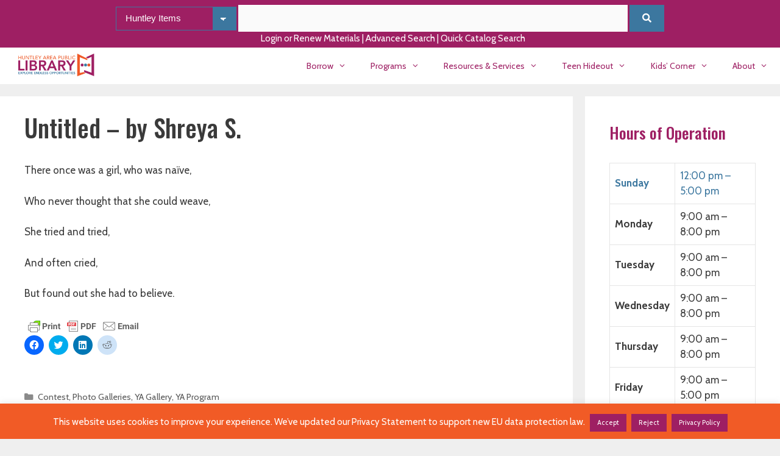

--- FILE ---
content_type: text/html; charset=UTF-8
request_url: https://www.huntleylibrary.org/untitled-by-shreya-s/
body_size: 36389
content:
<!DOCTYPE html>
<html lang="en-US">
<head>
	<meta charset="UTF-8">
	<style id="jetpack-boost-critical-css">@media all{.mtsnb a,.mtsnb div,.mtsnb span{border:0;outline:0;font-size:100%;vertical-align:baseline;background:0 0;margin:0;padding:0}.mtsnb{line-height:1}.mtsnb,.mtsnb *,.mtsnb :after,.mtsnb :before{box-sizing:border-box}.mtsnb{text-align:center;position:fixed;top:0;width:100%;z-index:9999;-webkit-backface-visibility:hidden;min-height:30px}.mtsnb .mtsnb-container{position:relative;margin-right:auto;margin-left:auto;max-width:100%;width:1000px;padding:10px 60px;line-height:1.4}.mtsnb-container-outer{position:relative}.mtsnb-clearfix:after,.mtsnb-clearfix:before{content:" ";display:table}.mtsnb-clearfix:after{clear:both}.mtsnb .mtsnb-show{padding:10px}.mtsnb-hide,.mtsnb-show{position:absolute;right:20px;background-color:inherit;color:#fff;font-size:18px!important;line-height:50px;text-align:center;box-sizing:initial;line-height:1}.mtsnb-top .mtsnb-show{bottom:1px}.mtsnb-hide{top:50%;background:0 0;margin-top:-9px!important}.mtsnb-hide span{display:inline-block;-webkit-transform:rotate(45deg) translate3d(0,0,0);transform:rotate(45deg) translate3d(0,0,0)}.mtsnb-shown{-webkit-transform:translateY(0) translate3d(0,0,0);transform:translateY(0) translate3d(0,0,0)}.mtsnb-shown .mtsnb-show{display:none}.mtsnb a{text-decoration:none;color:inherit}}@media all{body{--wp--preset--color--black:#000!important;--wp--preset--color--white:#fff!important}}@media all{#cookie-law-info-bar{font-size:15px;margin:0 auto;padding:12px 10px;position:absolute;text-align:center;box-sizing:border-box;width:100%;z-index:9999;display:none;left:0;font-weight:300;box-shadow:0-1px 10px 0 rgba(172,171,171,.3)}#cookie-law-info-bar span{vertical-align:middle}.cli-plugin-button{display:inline-block;padding:9px 12px;color:#fff;text-decoration:none;position:relative;margin-left:5px;text-decoration:none}.cli-plugin-main-link{margin-left:0;font-weight:550;text-decoration:underline}.small.cli-plugin-button{font-size:11px}.cli-plugin-button{font-size:13px;font-weight:400;line-height:1}.cli-plugin-button{margin-top:5px}.cli-bar-popup{-moz-background-clip:padding;-webkit-background-clip:padding;background-clip:padding-box;-webkit-border-radius:30px;-moz-border-radius:30px;border-radius:30px;padding:20px}.cli-plugin-main-link.cli-plugin-button{text-decoration:none}.cli-plugin-main-link.cli-plugin-button{margin-left:5px}}@media all{.cli-container-fluid{padding-right:15px;padding-left:15px;margin-right:auto;margin-left:auto}.cli-row{display:-ms-flexbox;display:flex;-ms-flex-wrap:wrap;flex-wrap:wrap;margin-right:-15px;margin-left:-15px}.cli-align-items-stretch{-ms-flex-align:stretch!important;align-items:stretch!important}.cli-px-0{padding-left:0;padding-right:0}.cli-btn{font-size:14px;display:inline-block;font-weight:400;text-align:center;white-space:nowrap;vertical-align:middle;border:1px solid transparent;padding:.5rem 1.25rem;line-height:1;border-radius:.25rem}.cli-modal-backdrop{position:fixed;top:0;right:0;bottom:0;left:0;z-index:1040;background-color:#000;display:none}.cli-modal-backdrop.cli-fade{opacity:0}.cli-modal a{text-decoration:none}.cli-modal .cli-modal-dialog{position:relative;width:auto;margin:.5rem;font-family:-apple-system,BlinkMacSystemFont,"Segoe UI",Roboto,"Helvetica Neue",Arial,sans-serif,"Apple Color Emoji","Segoe UI Emoji","Segoe UI Symbol";font-size:1rem;font-weight:400;line-height:1.5;color:#212529;text-align:left;display:-ms-flexbox;display:flex;-ms-flex-align:center;align-items:center;min-height:calc(100% - (.5rem*2))}@media (min-width:576px){.cli-modal .cli-modal-dialog{max-width:500px;margin:1.75rem auto;min-height:calc(100% - (1.75rem*2))}}@media (min-width:992px){.cli-modal .cli-modal-dialog{max-width:900px}}.cli-modal-content{position:relative;display:-ms-flexbox;display:flex;-ms-flex-direction:column;flex-direction:column;width:100%;background-color:#fff;background-clip:padding-box;border-radius:.3rem;outline:0}.cli-modal .cli-modal-close{position:absolute;right:10px;top:10px;z-index:1;padding:0;background-color:transparent!important;border:0;-webkit-appearance:none;font-size:1.5rem;font-weight:700;line-height:1;color:#000;text-shadow:0 1px 0#fff}.cli-switch{display:inline-block;position:relative;min-height:1px;padding-left:70px;font-size:14px}.cli-switch input[type=checkbox]{display:none}.cli-switch .cli-slider{background-color:#e3e1e8;height:24px;width:50px;bottom:0;left:0;position:absolute;right:0;top:0}.cli-switch .cli-slider:before{background-color:#fff;bottom:2px;content:"";height:20px;left:2px;position:absolute;width:20px}.cli-switch input:checked+.cli-slider{background-color:#00acad}.cli-switch input:checked+.cli-slider:before{transform:translateX(26px)}.cli-switch .cli-slider{border-radius:34px}.cli-switch .cli-slider:before{border-radius:50%}.cli-tab-content{background:#fff}.cli-tab-content{width:100%;padding:30px}@media (max-width:767px){.cli-tab-content{padding:30px 10px}}.cli-container-fluid{padding-right:15px;padding-left:15px;margin-right:auto;margin-left:auto}.cli-row{display:-ms-flexbox;display:flex;-ms-flex-wrap:wrap;flex-wrap:wrap;margin-right:-15px;margin-left:-15px}.cli-align-items-stretch{-ms-flex-align:stretch!important;align-items:stretch!important}.cli-px-0{padding-left:0;padding-right:0}.cli-btn{font-size:14px;display:inline-block;font-weight:400;text-align:center;white-space:nowrap;vertical-align:middle;border:1px solid transparent;padding:.5rem 1.25rem;line-height:1;border-radius:.25rem}.cli-modal-backdrop{position:fixed;top:0;right:0;bottom:0;left:0;z-index:1040;background-color:#000;-webkit-transform:scale(0);transform:scale(0)}.cli-modal-backdrop.cli-fade{opacity:0}.cli-modal{position:fixed;top:0;right:0;bottom:0;left:0;z-index:99999;transform:scale(0);overflow:hidden;outline:0;display:none}.cli-modal a{text-decoration:none}.cli-modal .cli-modal-dialog{position:relative;width:auto;margin:.5rem;font-family:inherit;font-size:1rem;font-weight:400;line-height:1.5;color:#212529;text-align:left;display:-ms-flexbox;display:flex;-ms-flex-align:center;align-items:center;min-height:calc(100% - (.5rem*2))}@media (min-width:576px){.cli-modal .cli-modal-dialog{max-width:500px;margin:1.75rem auto;min-height:calc(100% - (1.75rem*2))}}.cli-modal-content{position:relative;display:-ms-flexbox;display:flex;-ms-flex-direction:column;flex-direction:column;width:100%;background-color:#fff;background-clip:padding-box;border-radius:.2rem;box-sizing:border-box;outline:0}.cli-switch{display:inline-block;position:relative;min-height:1px;padding-left:38px;font-size:14px}.cli-switch input[type=checkbox]{display:none}.cli-switch .cli-slider{background-color:#e3e1e8;height:20px;width:38px;bottom:0;left:0;position:absolute;right:0;top:0}.cli-switch .cli-slider:before{background-color:#fff;bottom:2px;content:"";height:15px;left:3px;position:absolute;width:15px}.cli-switch input:checked+.cli-slider{background-color:#61a229}.cli-switch input:checked+.cli-slider:before{transform:translateX(18px)}.cli-switch .cli-slider{border-radius:34px;font-size:0}.cli-switch .cli-slider:before{border-radius:50%}.cli-tab-content{background:#fff}.cli-tab-content{width:100%;padding:5px 30px 5px 5px;box-sizing:border-box}@media (max-width:767px){.cli-tab-content{padding:30px 10px}}.cli-tab-footer .cli-btn{background-color:#00acad;padding:10px 15px;text-decoration:none}.cli-tab-footer .wt-cli-privacy-accept-btn{background-color:#61a229;color:#fff;border-radius:0}.cli-tab-footer{width:100%;text-align:right;padding:20px 0}.cli-col-12{width:100%}.cli-tab-header{display:flex;justify-content:space-between}.cli-tab-header a:before{width:10px;height:2px;left:0;top:calc(50% - 1px)}.cli-tab-header a:after{width:2px;height:10px;left:4px;top:calc(50% - 5px);-webkit-transform:none;transform:none}.cli-tab-header a:before{width:7px;height:7px;border-right:1px solid #4a6e78;border-bottom:1px solid #4a6e78;content:" ";transform:rotate(-45deg);margin-right:10px}.cli-tab-header a.cli-nav-link{position:relative;display:flex;align-items:center;font-size:14px;color:#000;text-transform:capitalize}.cli-tab-header{border-radius:5px;padding:12px 15px;background-color:#f2f2f2}.cli-modal .cli-modal-close{position:absolute;right:0;top:0;z-index:1;-webkit-appearance:none;width:40px;height:40px;padding:0;border-radius:50%;padding:10px;background:0 0;border:none;min-width:40px}.cli-tab-container h4{font-family:inherit;font-size:16px;margin-bottom:15px;margin:10px 0}#cliSettingsPopup .cli-tab-section-container{padding-top:12px}.cli-privacy-content-text{font-size:14px;line-height:1.4;margin-top:0;padding:0;color:#000}.cli-tab-content{display:none}.cli-tab-section .cli-tab-content{padding:10px 20px 5px 20px}.cli-tab-section{margin-top:5px}@media (min-width:992px){.cli-modal .cli-modal-dialog{max-width:645px}}.cli-switch .cli-slider:after{content:attr(data-cli-disable);position:absolute;right:50px;color:#000;font-size:12px;text-align:right;min-width:80px}.cli-switch input:checked+.cli-slider:after{content:attr(data-cli-enable)}.cli-privacy-overview:not(.cli-collapsed) .cli-privacy-content{max-height:60px;overflow:hidden}a.cli-privacy-readmore{font-size:12px;margin-top:12px;display:inline-block;padding-bottom:0;color:#000;text-decoration:underline}.cli-modal-footer{position:relative}a.cli-privacy-readmore:before{content:attr(data-readmore-text)}.cli-modal-close svg{fill:#000}span.cli-necessary-caption{color:#000;font-size:12px}.cli-tab-container .cli-row{max-height:500px;overflow-y:auto}.wt-cli-sr-only{display:none;font-size:16px}.wt-cli-necessary-checkbox{display:none!important}.wt-cli-privacy-overview-actions{padding-bottom:0}.wt-cli-cookie-description{font-size:14px;line-height:1.4;margin-top:0;padding:0;color:#000}}@media all{span.op-period-time{display:block}tr.op-row-day.highlighted td,tr.op-row-day.highlighted th{color:green}}@media all{.grid-25:after,.grid-75:after,.grid-container:after,[class*=mobile-grid-]:after,[class*=tablet-grid-]:after{clear:both}@-ms-viewport{width:auto}.grid-25:after,.grid-25:before,.grid-75:after,.grid-75:before,.grid-container:after,.grid-container:before,[class*=mobile-grid-]:after,[class*=mobile-grid-]:before,[class*=tablet-grid-]:after,[class*=tablet-grid-]:before{content:".";display:block;overflow:hidden;visibility:hidden;font-size:0;line-height:0;width:0;height:0}.grid-container{margin-left:auto;margin-right:auto;max-width:1200px;padding-left:10px;padding-right:10px}.grid-25,.grid-75,[class*=mobile-grid-],[class*=tablet-grid-]{-moz-box-sizing:border-box;-webkit-box-sizing:border-box;box-sizing:border-box;padding-left:10px;padding-right:10px}.grid-parent{padding-left:0;padding-right:0}@media (max-width:767px){.mobile-grid-100{clear:both;width:100%}}@media (min-width:768px) and (max-width:1024px){.tablet-grid-25{float:left;width:25%}.tablet-grid-75{float:left;width:75%}}@media (min-width:1025px){.grid-25,.grid-75{float:left}.grid-25{width:25%}.grid-75{width:75%}}}@media all{.menu-toggle{display:none}.menu-toggle{padding:0 20px;line-height:60px;margin:0;font-weight:400;text-transform:none;font-size:15px}button.menu-toggle{background-color:transparent;width:100%;border:0;text-align:center}.menu-toggle .mobile-menu{padding-left:3px}@media (max-width:768px){.top-bar .widget{float:none!important;margin:0 10px!important}.site-header{text-align:center}.content-area,.sidebar{float:none;width:100%;left:0;right:0}.site-main{margin-left:0!important;margin-right:0!important}body:not(.no-sidebar) .site-main{margin-bottom:0!important}.alignright{float:none;display:block;margin-left:auto;margin-right:auto}.entry-meta{font-size:inherit}.entry-meta a{line-height:1.8em}}}@media all{@font-face{font-family:GeneratePress;font-weight:400;font-style:normal}.cat-links:before,.dropdown-menu-toggle:before,.menu-toggle:before,.nav-next .next:before,.nav-previous .prev:before,.tags-links:before{-moz-osx-font-smoothing:grayscale;-webkit-font-smoothing:antialiased;font-style:normal;font-variant:normal;text-rendering:auto;line-height:1}.cat-links:before,.nav-next .next:before,.nav-previous .prev:before,.tags-links:before{opacity:.7}.menu-toggle:before{content:"";font-family:GeneratePress;width:1.28571429em;text-align:center;display:inline-block}.dropdown-menu-toggle:before{content:"";font-family:GeneratePress;display:inline-block;width:.8em;text-align:left}nav:not(.toggled) ul ul .dropdown-menu-toggle:before{text-align:right}.dropdown-hover nav:not(.toggled) ul ul .dropdown-menu-toggle:before{content:""}.cat-links:before,.nav-next .next:before,.nav-previous .prev:before,.tags-links:before{font-family:GeneratePress;text-decoration:inherit;position:relative;margin-right:.6em;width:13px;text-align:center;display:inline-block}.cat-links:before{content:""}.tags-links:before{content:""}.nav-previous .prev:before{content:""}.nav-next .next:before{content:""}}@media all{a,body,div,em,fieldset,form,h1,h2,h3,h4,html,label,li,p,span,strong,table,tbody,td,th,tr,ul{border:0;margin:0;padding:0}html{font-family:sans-serif;-webkit-text-size-adjust:100%;-ms-text-size-adjust:100%}article,aside,figcaption,figure,footer,header,main,nav{display:block}ul{list-style:none}table{border-collapse:separate;border-spacing:0}td,th{font-weight:400;text-align:left;padding:5px}a{background-color:transparent}a img{border:0}body,button,input,select,textarea{font-family:-apple-system,system-ui,BlinkMacSystemFont,"Segoe UI",Helvetica,Arial,sans-serif,"Apple Color Emoji","Segoe UI Emoji","Segoe UI Symbol";font-weight:400;text-transform:none;font-size:17px;line-height:1.5}p{margin-bottom:1.5em}h1,h2,h3,h4{font-family:inherit;font-size:100%;font-style:inherit;font-weight:inherit}table,td,th{border:1px solid rgba(0,0,0,.1)}table{border-collapse:separate;border-spacing:0;border-width:1px 0 0 1px;margin:0 0 1.5em;width:100%}td,th{padding:8px}th{border-width:0 1px 1px 0}td{border-width:0 1px 1px 0}fieldset{padding:0;border:0;min-width:inherit}h1{font-size:42px;margin-bottom:20px;line-height:1.2em;font-weight:400;text-transform:none}h2{font-size:35px;margin-bottom:20px;line-height:1.2em;font-weight:400;text-transform:none}h3{font-size:29px;margin-bottom:20px;line-height:1.2em;font-weight:400;text-transform:none}h4{font-size:24px}h4{margin-bottom:20px}ul{margin:0 0 1.5em 3em}ul{list-style:disc}li>ul{margin-bottom:0;margin-left:1.5em}strong{font-weight:700}em{font-style:italic}figure{margin:0}table{margin:0 0 1.5em;width:100%}th{font-weight:700}img{height:auto;max-width:100%}button,input,select,textarea{font-size:100%;margin:0;vertical-align:baseline}button,input[type=submit]{border:1px solid transparent;background:#55555e;-webkit-appearance:button;padding:10px 20px;color:#fff}input[type=checkbox]{box-sizing:border-box;padding:0}input[type=text],select,textarea{background:#fafafa;color:#666;border:1px solid #ccc;border-radius:0;padding:10px 15px;box-sizing:border-box;max-width:100%}textarea{overflow:auto;vertical-align:top;width:100%}a{text-decoration:none}.button{padding:10px 20px;display:inline-block}.alignright{float:right;margin-left:1.5em}.aligncenter{clear:both;display:block;margin:0 auto}.size-full,.size-medium,.size-thumbnail{max-width:100%;height:auto}.screen-reader-text{border:0;clip:rect(1px,1px,1px,1px);-webkit-clip-path:inset(50%);clip-path:inset(50%);height:1px;margin:-1px;overflow:hidden;padding:0;position:absolute!important;width:1px;word-wrap:normal!important}.entry-content:after,.inside-header:not(.grid-container):after,.inside-top-bar:not(.grid-container):after,.site-content:after,.site-header:after{content:"";display:table;clear:both}.main-navigation{z-index:100;padding:0;clear:both;display:block}.main-navigation a{display:block;text-decoration:none;font-weight:400;text-transform:none;font-size:15px}.main-navigation ul{list-style:none;margin:0;padding-left:0}.main-navigation .main-nav ul li a{padding-left:20px;padding-right:20px;line-height:60px}.inside-navigation{position:relative}.main-navigation li{float:left;position:relative}.main-navigation ul ul{display:block;box-shadow:1px 1px 0 rgba(0,0,0,.1);float:left;position:absolute;left:-99999px;opacity:0;z-index:99999;width:200px;text-align:left;top:auto;height:0;overflow:hidden}.main-navigation ul ul a{display:block}.main-navigation ul ul li{width:100%}.main-navigation .main-nav ul ul li a{line-height:normal;padding:10px 20px;font-size:14px}.main-navigation .main-nav ul li.menu-item-has-children>a{padding-right:0;position:relative}.menu-item-has-children .dropdown-menu-toggle{display:inline-block;height:100%;clear:both;padding-right:20px;padding-left:10px}.menu-item-has-children ul .dropdown-menu-toggle{padding-top:10px;padding-bottom:10px;margin-top:-10px}nav ul ul .menu-item-has-children .dropdown-menu-toggle{float:right}.site-main .post-navigation{margin:0 0 2em;overflow:hidden}.site-main .post-navigation{margin-bottom:0}.site-header{position:relative}.inside-header{padding:20px 40px}.site-logo{display:inline-block;max-width:100%}.site-header .header-image{vertical-align:middle}.posted-on .updated{display:none}.byline,.single .byline{display:inline}.entry-content:not(:first-child){margin-top:2em}.entry-header,.site-content{word-wrap:break-word}.entry-title{margin-bottom:0}.entry-meta{font-size:85%;margin-top:.5em;line-height:1.5}footer.entry-meta{margin-top:2em}.cat-links,.tags-links{display:block}.gallery{margin-bottom:1.5em}.gallery-item{display:inline-block;text-align:center;vertical-align:top;width:100%}.gallery-columns-3 .gallery-item{max-width:33.33%}.gallery-caption{display:block}.site-main .gallery{margin-bottom:1.5em}.gallery-item img{vertical-align:bottom}.gallery-icon{padding:5px}.widget-area .widget{padding:40px}.widget select{max-width:100%}.footer-widgets .widget :last-child,.sidebar .widget :last-child{margin-bottom:0}.widget-title{margin-bottom:30px;font-size:20px;line-height:1.5;font-weight:400;text-transform:none}.widget{margin:0 0 30px;box-sizing:border-box}.separate-containers .widget:last-child,.widget:last-child{margin-bottom:0}.sidebar .widget{font-size:17px}.post{margin:0 0 2em}.separate-containers .inside-article{padding:40px}.separate-containers .site-main>*,.separate-containers .widget{margin-bottom:20px}.separate-containers .site-main{margin:20px}.separate-containers.right-sidebar .site-main{margin-left:0}.separate-containers .inside-right-sidebar{margin-top:20px;margin-bottom:20px}.separate-containers .site-main>:last-child{margin-bottom:0}.top-bar{font-weight:400;text-transform:none;font-size:13px}.top-bar .inside-top-bar .widget{padding:0;display:inline-block;margin:0}.inside-top-bar{padding:10px 40px}.top-bar-align-center{text-align:center}.top-bar-align-center .inside-top-bar .widget:first-child:last-child{display:block}.container.grid-container{width:auto}}@media all{form.mimi-form p{padding:0}.mimi-field{display:block}.mimi-spinner{display:none;background:url(https://www.huntleylibrary.org/wp-content/plugins/mad-mimi-sign-up-forms/images/spinner.gif) no-repeat;background-size:20px 20px;width:20px;height:20px}@media (-o-min-device-pixel-ratio:5/4),(-webkit-min-device-pixel-ratio:1.25),(min-resolution:120dpi){.mimi-spinner{background-image:url(https://www.huntleylibrary.org/wp-content/plugins/mad-mimi-sign-up-forms/images/spinner-2x.gif)}}}@media all{.secondary-navigation{clear:both;z-index:99;padding:0}.secondary-navigation ul{list-style:none;margin:0;padding-left:0}.secondary-navigation li{float:left;position:relative}.secondary-navigation a{display:block;text-decoration:none}.secondary-navigation ul ul{display:block;box-shadow:0 2px 2px rgba(0,0,0,.1);float:left;position:absolute;left:-99999px;opacity:0;z-index:99999;width:200px;text-align:left;top:auto;height:0;overflow:hidden}.secondary-navigation ul ul li{width:100%}.secondary-navigation ul ul li a{line-height:normal;font-size:90%}.secondary-navigation .main-nav ul ul li a{line-height:normal;font-size:12px;padding-left:20px;padding-right:20px;padding-top:10px;padding-bottom:10px}.secondary-navigation .main-nav ul li.menu-item-has-children>a{padding-right:0;position:relative}.secondary-navigation .main-nav ul li a{font-family:inherit;font-weight:400;text-transform:none;font-size:13px;padding-left:20px;padding-right:20px;line-height:40px}.secondary-navigation .menu-toggle{font-family:inherit;font-weight:400;text-transform:none;font-size:13px;padding-left:20px;padding-right:20px;line-height:40px;margin:0}.secondary-navigation .menu-item-has-children .dropdown-menu-toggle{padding-right:20px}.secondary-navigation .menu-item-has-children ul .dropdown-menu-toggle{padding-top:10px;padding-bottom:10px;margin-top:-10px}.secondary-nav-aligned-center.secondary-nav-below-header .secondary-navigation .sf-menu>li{float:none;display:inline-block}.secondary-nav-aligned-center .secondary-navigation ul.secondary-menu{font-size:0}.secondary-nav-aligned-center.secondary-nav-below-header .secondary-navigation{text-align:center}}@media all{@media (max-width:768px){.secondary-navigation .menu-toggle{display:block}.secondary-navigation ul{display:none}}}@media all{.slideout-navigation.main-navigation:not(.is-open):not(.slideout-transition){display:none}.slideout-overlay{z-index:100000;position:fixed;width:100%;height:100%;height:100vh;min-height:100%;top:0;right:0;bottom:0;left:0;background-color:rgba(0,0,0,.8);visibility:hidden;opacity:0}.slideout-overlay button.slideout-exit{position:fixed;top:0;background-color:transparent;color:#fff;font-size:30px;border:0;opacity:0}.slideout-widget{margin:20px}#generate-slideout-menu{z-index:100001}@media (max-width:768px){.slideout-overlay button.slideout-exit{font-size:20px;padding:10px}.slideout-overlay{top:-100px;height:calc(100% + 100px);height:calc(100vh + 100px);min-height:calc(100% + 100px)}}}@media all{.site-logo.mobile-header-logo{display:flex;align-items:center;order:1;margin-right:auto;margin-left:10px}.site-logo.mobile-header-logo img{position:relative;vertical-align:middle;padding:10px 0;display:block;box-sizing:border-box}.main-navigation.mobile-header-navigation{display:none;float:none;margin-bottom:0}#mobile-header .inside-navigation,.main-navigation.has-branding .inside-navigation{flex-wrap:wrap;display:flex;align-items:center}.main-navigation .menu-toggle{flex-grow:1;width:auto}.main-navigation.has-branding .menu-toggle{flex-grow:0;order:3;padding-right:20px}.main-navigation:not(.slideout-navigation) .main-nav{order:4}}@media all{@charset "UTF-8";:root{--swiper-theme-color:#007aff}.jp-carousel-overlay .swiper-container{list-style:none;margin-left:auto;margin-right:auto;overflow:hidden;padding:0;position:relative;z-index:1}.jp-carousel-overlay .swiper-wrapper{box-sizing:content-box;display:flex;height:100%;position:relative;width:100%;z-index:1}.jp-carousel-overlay .swiper-wrapper{transform:translateZ(0)}:root{--swiper-navigation-size:44px}.jp-carousel-overlay .swiper-button-next,.jp-carousel-overlay .swiper-button-prev{align-items:center;color:var(--swiper-navigation-color,var(--swiper-theme-color));display:flex;height:var(--swiper-navigation-size);justify-content:center;margin-top:calc(0px - var(--swiper-navigation-size)/ 2);position:absolute;top:50%;width:calc(var(--swiper-navigation-size)/44*27);z-index:10}.jp-carousel-overlay .swiper-button-next:after,.jp-carousel-overlay .swiper-button-prev:after{font-family:swiper-icons;font-size:var(--swiper-navigation-size);font-variant:normal;letter-spacing:0;line-height:1;text-transform:none!important;text-transform:none}.jp-carousel-overlay .swiper-button-prev{left:10px;right:auto}.jp-carousel-overlay .swiper-button-prev:after{content:"prev"}.jp-carousel-overlay .swiper-button-next{left:auto;right:10px}.jp-carousel-overlay .swiper-button-next:after{content:"next"}.jp-carousel-overlay .swiper-pagination{position:absolute;text-align:center;transform:translateZ(0);z-index:10}:root{--jp-carousel-primary-color:#fff;--jp-carousel-primary-subtle-color:#999;--jp-carousel-bg-color:#000;--jp-carousel-bg-faded-color:#222;--jp-carousel-border-color:#3a3a3a}:root .jp-carousel-light{--jp-carousel-primary-color:#000;--jp-carousel-primary-subtle-color:#646970;--jp-carousel-bg-color:#fff;--jp-carousel-bg-faded-color:#fbfbfb;--jp-carousel-border-color:#dcdcde}.jp-carousel-overlay .swiper-button-next,.jp-carousel-overlay .swiper-button-prev{background-image:none}.jp-carousel-wrap *{line-height:inherit}.jp-carousel-wrap.swiper-container{height:auto;width:100vw}.jp-carousel-overlay .swiper-button-next,.jp-carousel-overlay .swiper-button-prev{background-image:none;height:auto;opacity:.5;padding:20px 40px;width:auto}.jp-carousel-overlay .swiper-button-next:after,.jp-carousel-overlay .swiper-button-prev:after{content:none}.jp-carousel-overlay .swiper-button-next svg,.jp-carousel-overlay .swiper-button-prev svg{background:var(--jp-carousel-bg-color);border-radius:4px;height:30px;width:28px}.jp-carousel-overlay{background:var(--jp-carousel-bg-color);bottom:0;direction:ltr;font-family:Helvetica Neue,sans-serif!important;left:0;overflow-x:hidden;overflow-y:auto;position:fixed;right:0;top:0;z-index:2147483647}.jp-carousel-overlay *{box-sizing:border-box}.jp-carousel-overlay h2:before,.jp-carousel-overlay h3:before{content:none;display:none}.jp-carousel-overlay .swiper-container .swiper-button-prev{left:0;right:auto}.jp-carousel-overlay .swiper-container .swiper-button-next{left:auto;right:0}.jp-carousel-container{display:grid;grid-template-rows:1fr 64px;height:100%}.jp-carousel-info{-webkit-font-smoothing:subpixel-antialiased!important;background-color:var(--jp-carousel-bg-color);display:flex;flex-direction:column;opacity:1;text-align:left!important;z-index:100}.jp-carousel-info-footer{align-items:center;display:flex;height:64px;justify-content:space-between;position:relative}.jp-carousel-info-extra,.jp-carousel-info-footer{background-color:var(--jp-carousel-bg-color);width:100vw}.jp-carousel-info-extra{border-top:1px solid var(--jp-carousel-bg-faded-color);display:none;padding:35px}.jp-carousel-title-and-caption{margin-bottom:15px}.jp-carousel-photo-info{left:0!important;width:100%!important}.jp-carousel-comments-wrapper{display:none;padding:0;width:100%!important}.jp-carousel-close-hint{color:var(--jp-carousel-primary-color);height:45px;letter-spacing:0!important;padding:10px;position:fixed;right:30px;text-align:right;top:20px;width:45px;z-index:15}.jp-carousel-close-hint svg{background:var(--jp-carousel-bg-color);border-radius:4px;padding:3px 2px}.jp-carousel-pagination-container{flex:1;margin:0 15px 0 35px}.jp-carousel-pagination,.jp-swiper-pagination{color:var(--jp-carousel-primary-color);display:none;font-size:15px;font-weight:400;position:static!important;white-space:nowrap}.jp-carousel-pagination-container .swiper-pagination{line-height:8px;text-align:left}.jp-carousel-pagination{padding-left:5px}.jp-carousel-info-footer .jp-carousel-photo-title-container{flex-basis:50vw;flex:4;justify-content:center;margin:0;overflow:hidden}.jp-carousel-photo-caption,.jp-carousel-photo-title{background:0 0!important;border:none!important;color:var(--jp-carousel-primary-color);display:inline-block;font:normal 20px/1.3em Helvetica Neue,sans-serif;letter-spacing:0!important;line-height:normal;margin:0 0 10px;overflow:hidden;padding:0;text-shadow:none!important;text-transform:none!important}.jp-carousel-info-footer .jp-carousel-photo-caption{color:var(--jp-carousel-primary-subtle-color);font-size:15px;margin:0;text-align:center;text-overflow:ellipsis;white-space:nowrap}.jp-carousel-photo-title{font-size:32px;margin-bottom:2px}.jp-carousel-photo-description{color:var(--jp-carousel-primary-subtle-color);font-size:16px;margin:25px 0;overflow:hidden;overflow-wrap:break-word;width:100%}.jp-carousel-caption{font-size:14px;font-weight:400;margin:0}.jp-carousel-image-meta{color:var(--jp-carousel-primary-color);display:none;font-size:13px;font:12px/1.4 Helvetica Neue,sans-serif!important;width:100%}.jp-carousel-image-meta ul{list-style:none!important;margin:0!important;padding:0!important}a.jp-carousel-image-download{clear:both;color:var(--jp-carousel-primary-subtle-color);display:inline-block;font-size:14px;font-weight:400;line-height:1;text-decoration:none}a.jp-carousel-image-download svg{display:inline-block;margin:0 3px;padding-bottom:2px;vertical-align:middle}.jp-carousel-comments{background:none transparent;bottom:10px;font:15px/1.7 Helvetica Neue,sans-serif!important;font-weight:400;margin-top:20px;width:100%}#jp-carousel-comment-form{margin:0 0 10px!important;width:100%}textarea#jp-carousel-comment-form-comment-field{background:var(--jp-carousel-bg-faded-color);border:1px solid var(--jp-carousel-border-color);border-radius:3px;box-shadow:inset 2px 2px 2px rgba(0,0,0,.1);box-sizing:border-box;color:var(--jp-carousel-primary-subtle-color);float:none;font:16px/1.4 Helvetica Neue,sans-serif!important;height:147px;margin:0;overflow:hidden;padding:10px 10px 5px;width:100%}textarea#jp-carousel-comment-form-comment-field::-webkit-input-placeholder{color:#555}#jp-carousel-loading-overlay{bottom:0;display:none;left:0;position:fixed;right:0;top:0}#jp-carousel-loading-wrapper{align-items:center;display:flex;height:100vh;justify-content:center;width:100vw}#jp-carousel-library-loading,#jp-carousel-library-loading:after{border-radius:50%;height:40px;width:40px}#jp-carousel-library-loading{border:8px solid hsla(0,0%,100%,.2);border-left:8px solid var(--jp-carousel-primary-color);float:left;font-size:10px;margin:22px 0 0 10px;position:relative;text-indent:-9999em;transform:translateZ(0)}#jp-carousel-comment-form-spinner,#jp-carousel-comment-form-spinner:after{border-radius:50%;height:20px;width:20px}#jp-carousel-comment-form-spinner{border:4px solid hsla(0,0%,100%,.2);border-left:4px solid var(--jp-carousel-primary-color);bottom:0;display:none;float:left;font-size:10px;left:0;margin:0 auto;position:absolute;right:0;text-indent:-9999em;top:calc(50% - 15px);transform:translateZ(0)}.jp-carousel-info-content-wrapper{margin:auto;max-width:800px}#jp-carousel-comment-form-submit-and-info-wrapper{display:none;overflow:hidden;width:100%}#jp-carousel-comment-form-commenting-as input{background:var(--jp-carousel-bg-color);border:1px solid var(--jp-carousel-border-color);border-radius:2px;box-shadow:inset 2px 2px 2px rgba(0,0,0,.2);color:var(--jp-carousel-primary-subtle-color);float:left;font:16px/1.4 Helvetica Neue,sans-serif!important;padding:10px;width:285px}#jp-carousel-comment-form-commenting-as fieldset{border:none;clear:both;float:left;margin:20px 0 0;padding:0}#jp-carousel-comment-form-commenting-as label{float:left;font:400 13px/1.7 Helvetica Neue,sans-serif!important;margin:0 20px 3px 0;width:100px}#jp-carousel-comment-form-button-submit{background:var(--jp-carousel-bg-color);border:1px solid var(--jp-carousel-primary-color);border-radius:3px;color:var(--jp-carousel-primary-color);display:block;font-size:14px;margin-left:auto;margin-top:20px;padding:8px 16px}#jp-carousel-comment-form-container{color:var(--jp-carousel-primary-subtle-color);margin-bottom:15px;margin-top:20px;overflow:hidden;position:relative;width:100%}#jp-carousel-comment-post-results{display:none;overflow:auto;width:100%}#jp-carousel-comments-loading{color:var(--jp-carousel-primary-subtle-color);display:none}#jp-carousel-comments-loading{bottom:10px;font:400 15px/1.7 Helvetica Neue,sans-serif!important;margin-bottom:20px;margin-top:20px;text-align:left;width:100%}.jp-carousel-photo-icons-container{display:block;flex:1;margin:0 20px 0 30px;text-align:right;white-space:nowrap}.jp-carousel-icon-btn{background:0 0;border:none;display:inline-block;height:64px;padding:16px;text-decoration:none}.jp-carousel-icon{border:none;border-radius:4px;display:inline-block;font-style:normal;font-weight:400;line-height:0;padding:4px 3px 3px;width:31px}.jp-carousel-icon svg{display:inline-block}.jp-carousel-overlay rect{fill:var(--jp-carousel-primary-color)}.jp-carousel-icon .jp-carousel-has-comments-indicator{background:var(--jp-carousel-primary-color);border-radius:4px;color:var(--jp-carousel-bg-color);display:none;font-family:Helvetica Neue,sans-serif!important;font-size:12px;font-weight:400;line-height:1;margin-left:-16px;padding:2px 4px;position:relative;vertical-align:top}@media only screen and (max-width:760px){.jp-carousel-overlay .swiper-container .swiper-button-next,.jp-carousel-overlay .swiper-container .swiper-button-prev{display:none!important}.jp-carousel-image-meta{box-sizing:border-box;float:none!important;margin-left:0;width:100%!important}.jp-carousel-close-hint{font-size:26px!important;position:fixed!important;right:10px;top:10px}.jp-carousel-wrap{background-color:var(--jp-carousel-bg-color)}.jp-carousel-caption{overflow:visible!important}.jp-carousel-info-footer .jp-carousel-photo-title-container{display:none}.jp-carousel-photo-icons-container{margin:0 10px 0 0;white-space:nowrap}.jp-carousel-icon-btn{padding-left:20px}.jp-carousel-pagination{padding-left:5px}.jp-carousel-pagination-container{margin-left:25px}#jp-carousel-comment-form-commenting-as fieldset,#jp-carousel-comment-form-commenting-as input{float:none;width:100%}}#content div.sharedaddy,#main div.sharedaddy,div.sharedaddy{clear:both}.sd-sharing{margin-bottom:1em}.sd-content ul{list-style:none!important;margin:0!important;padding:0!important}.sd-content ul li{display:inline-block}.sd-content ul li a.sd-button,.sd-social-icon .sd-content ul li a.sd-button{background:#fff;border-radius:4px;box-shadow:0 1px 2px rgba(0,0,0,.12),0 0 0 1px rgba(0,0,0,.12);color:#2c3338!important;display:inline-block;font-family:Open Sans,sans-serif;font-size:13px;font-weight:500;line-height:23px;padding:4px 11px 3px 9px;text-decoration:none!important;text-shadow:none}.sd-content ul li a.sd-button>span{line-height:23px;margin-left:6px}.sd-social-icon .sd-content ul li a.sd-button>span{margin-left:0}.sd-content ul li a.sd-button:before{-webkit-font-smoothing:antialiased;-moz-osx-font-smoothing:grayscale;display:inline-block;font:normal 18px/1 social-logos;text-align:center;vertical-align:top}@media screen and (-webkit-min-device-pixel-ratio:0){.sd-content ul li a.sd-button:before{position:relative;top:2px}}.sd-content ul li{margin:0 8px 12px 0;padding:0}.sd-social-icon .sd-content ul li.share-linkedin a:before{content:""}.sd-social-icon .sd-content ul li.share-twitter a:before{content:""}.sd-social-icon .sd-content ul li.share-reddit a:before{content:""}.sd-social-icon .sd-content ul li.share-facebook a:before{content:""}.sd-social-icon .sd-content ul li[class*=share-] a{border:0;border-radius:50%;-webkit-border-radius:50%;box-shadow:none;height:auto;line-height:1;margin-bottom:0;max-width:32px;padding:7px;position:relative;top:-2px;width:auto}.sd-social-icon .sd-content ul li[class*=share-] a.sd-button>span{line-height:1}.sd-social-icon .sd-content ul li[class*=share-] a.sd-button:before{top:0}.sd-social-icon .sd-content ul li[class*=share-] a.sd-button{background:#e9e9e9;margin-top:2px;text-indent:0}.sd-social-icon .sd-content ul li[class*=share-].share-facebook a.sd-button{background:#1877f2;color:#fff!important}.sd-social-icon .sd-content ul li[class*=share-].share-twitter a.sd-button{background:#00acee;color:#fff!important}.sd-social-icon .sd-content ul li[class*=share-].share-linkedin a.sd-button{background:#0077b5;color:#fff!important}.sd-social-icon .sd-content ul li[class*=share-].share-reddit a.sd-button{background:#cee3f8;color:#555!important}.sharing-screen-reader-text{clip:rect(1px,1px,1px,1px);height:1px;overflow:hidden;position:absolute!important;width:1px}.screen-reader-text{clip:rect(1px,1px,1px,1px);word-wrap:normal!important;border:0;-webkit-clip-path:inset(50%);clip-path:inset(50%);height:1px;margin:-1px;overflow:hidden;padding:0;position:absolute!important;width:1px}}@media all{@charset "UTF-8";ul{box-sizing:border-box}.aligncenter{clear:both}.screen-reader-text{clip:rect(1px,1px,1px,1px);word-wrap:normal!important;border:0;-webkit-clip-path:inset(50%);clip-path:inset(50%);height:1px;margin:-1px;overflow:hidden;padding:0;position:absolute;width:1px}html :where(img[class*=wp-image-]){height:auto;max-width:100%}figure{margin:0 0 1em}}@media all{.gform_wrapper.gravity-theme .gform_validation_container,body .gform_wrapper.gravity-theme .gform_body .gform_fields .gfield.gform_validation_container,body .gform_wrapper.gravity-theme .gform_fields .gfield.gform_validation_container,body .gform_wrapper.gravity-theme .gform_validation_container{display:none!important;left:-9000px;position:absolute!important}@media only screen and (max-width:641px){.gform_wrapper.gravity-theme input:not([type=radio]):not([type=checkbox]):not([type=image]):not([type=file]){line-height:2;min-height:32px}.gform_wrapper.gravity-theme textarea{line-height:1.5}}.gform_wrapper.gravity-theme .gform_hidden{display:none}.gform_wrapper.gravity-theme .gfield input{max-width:100%}.gform_wrapper.gravity-theme *{box-sizing:border-box}.gform_wrapper.gravity-theme .gfield{grid-column:1/-1;min-width:0}@media (max-width:640px){.gform_wrapper.gravity-theme .gfield:not(.gfield--width-full){grid-column:1/-1}}}@media all{.gform_wrapper.gravity-theme .gfield_label{display:inline-block;font-size:16px;font-weight:700;margin-bottom:8px;padding:0}.gform_wrapper.gravity-theme .gform_footer input{align-self:flex-end}.gform_wrapper.gravity-theme .gfield_description{clear:both;font-family:inherit;font-size:15px;letter-spacing:normal;line-height:inherit;padding-top:13px;width:100%}.gform_wrapper.gravity-theme .field_description_above .gfield_description{padding-bottom:16px;padding-top:0}.gform_wrapper.gravity-theme .gform_footer input{margin-bottom:8px}.gform_wrapper.gravity-theme .gform_footer input+input{margin-left:8px}.gform_wrapper.gravity-theme input[type=text],.gform_wrapper.gravity-theme textarea{font-size:15px;margin-bottom:0;margin-top:0;padding:8px}}</style><meta name='robots' content='index, follow, max-image-preview:large, max-snippet:-1, max-video-preview:-1' />
	<style>img:is([sizes="auto" i], [sizes^="auto," i]) { contain-intrinsic-size: 3000px 1500px }</style>
	<meta name="viewport" content="width=device-width, initial-scale=1">
	<!-- This site is optimized with the Yoast SEO plugin v22.4 - https://yoast.com/wordpress/plugins/seo/ -->
	<title>Untitled - by Shreya S. - Huntley Area Public Library</title>
	<link rel="canonical" href="https://www.huntleylibrary.org/untitled-by-shreya-s/" />
	<meta property="og:locale" content="en_US" />
	<meta property="og:type" content="article" />
	<meta property="og:title" content="Untitled - by Shreya S. - Huntley Area Public Library" />
	<meta property="og:description" content="There once was a girl, who was naïve, Who never thought that she could weave, She tried and tried, And often cried, But found out she had to believe." />
	<meta property="og:url" content="https://www.huntleylibrary.org/untitled-by-shreya-s/" />
	<meta property="og:site_name" content="Huntley Area Public Library" />
	<meta property="article:published_time" content="2015-03-25T14:28:35+00:00" />
	<meta property="article:modified_time" content="2015-09-08T18:18:46+00:00" />
	<meta name="author" content="YA Librarian" />
	<meta name="twitter:card" content="summary_large_image" />
	<meta name="twitter:label1" content="Written by" />
	<meta name="twitter:data1" content="YA Librarian" />
	<script type="application/ld+json" class="yoast-schema-graph">{"@context":"https://schema.org","@graph":[{"@type":"Article","@id":"https://www.huntleylibrary.org/untitled-by-shreya-s/#article","isPartOf":{"@id":"https://www.huntleylibrary.org/untitled-by-shreya-s/"},"author":{"name":"YA Librarian","@id":"https://www.huntleylibrary.org/#/schema/person/0f66c7d288db4c5b633e73ad65e18ed7"},"headline":"Untitled &#8211; by Shreya S.","datePublished":"2015-03-25T14:28:35+00:00","dateModified":"2015-09-08T18:18:46+00:00","mainEntityOfPage":{"@id":"https://www.huntleylibrary.org/untitled-by-shreya-s/"},"wordCount":35,"publisher":{"@id":"https://www.huntleylibrary.org/#organization"},"keywords":["poem","poetry","poetry contest","teen activities","teen events"],"articleSection":["Contest","Photo Galleries","YA Gallery","YA Program"],"inLanguage":"en-US"},{"@type":"WebPage","@id":"https://www.huntleylibrary.org/untitled-by-shreya-s/","url":"https://www.huntleylibrary.org/untitled-by-shreya-s/","name":"Untitled - by Shreya S. - Huntley Area Public Library","isPartOf":{"@id":"https://www.huntleylibrary.org/#website"},"datePublished":"2015-03-25T14:28:35+00:00","dateModified":"2015-09-08T18:18:46+00:00","breadcrumb":{"@id":"https://www.huntleylibrary.org/untitled-by-shreya-s/#breadcrumb"},"inLanguage":"en-US","potentialAction":[{"@type":"ReadAction","target":["https://www.huntleylibrary.org/untitled-by-shreya-s/"]}]},{"@type":"BreadcrumbList","@id":"https://www.huntleylibrary.org/untitled-by-shreya-s/#breadcrumb","itemListElement":[{"@type":"ListItem","position":1,"name":"Home","item":"https://www.huntleylibrary.org/"},{"@type":"ListItem","position":2,"name":"Blog","item":"https://www.huntleylibrary.org/blog/"},{"@type":"ListItem","position":3,"name":"Untitled &#8211; by Shreya S."}]},{"@type":"WebSite","@id":"https://www.huntleylibrary.org/#website","url":"https://www.huntleylibrary.org/","name":"Huntley Area Public Library","description":"Explore endless opportunities at the Huntley Area Public Library. Checkout books, ebooks, music, movies, hot spots, chromebooks, and more. Reserve a room, use a computer, copier, scanner, or fax machine. Read or work in our study rooms and quiet room.","publisher":{"@id":"https://www.huntleylibrary.org/#organization"},"potentialAction":[{"@type":"SearchAction","target":{"@type":"EntryPoint","urlTemplate":"https://www.huntleylibrary.org/?s={search_term_string}"},"query-input":"required name=search_term_string"}],"inLanguage":"en-US"},{"@type":"Organization","@id":"https://www.huntleylibrary.org/#organization","name":"Huntley Area Public Library","url":"https://www.huntleylibrary.org/","logo":{"@type":"ImageObject","inLanguage":"en-US","@id":"https://www.huntleylibrary.org/#/schema/logo/image/","url":"https://i0.wp.com/www.huntleylibrary.org/wp-content/uploads/2025/01/cropped-logo-350x70-1.png?fit=288%2C70&ssl=1","contentUrl":"https://i0.wp.com/www.huntleylibrary.org/wp-content/uploads/2025/01/cropped-logo-350x70-1.png?fit=288%2C70&ssl=1","width":288,"height":70,"caption":"Huntley Area Public Library"},"image":{"@id":"https://www.huntleylibrary.org/#/schema/logo/image/"}},{"@type":"Person","@id":"https://www.huntleylibrary.org/#/schema/person/0f66c7d288db4c5b633e73ad65e18ed7","name":"YA Librarian","sameAs":["https://ya.huntleylibrary.org"],"url":"https://www.huntleylibrary.org/author/kthogersenhuntleylibrary-org/"}]}</script>
	<!-- / Yoast SEO plugin. -->


<link rel='dns-prefetch' href='//www.google.com' />
<link rel='dns-prefetch' href='//www.googletagmanager.com' />
<link rel='dns-prefetch' href='//stats.wp.com' />
<link rel='dns-prefetch' href='//use.fontawesome.com' />
<link rel='dns-prefetch' href='//i0.wp.com' />
<link rel='dns-prefetch' href='//v0.wordpress.com' />
<link rel='dns-prefetch' href='//c0.wp.com' />
<link href='https://fonts.gstatic.com' crossorigin rel='preconnect' />
<link href='https://fonts.googleapis.com' crossorigin rel='preconnect' />
<link rel="alternate" type="application/rss+xml" title="Huntley Area Public Library &raquo; Feed" href="https://www.huntleylibrary.org/feed/" />
<link rel="alternate" type="application/rss+xml" title="Huntley Area Public Library &raquo; Comments Feed" href="https://www.huntleylibrary.org/comments/feed/" />
<script>
window._wpemojiSettings = {"baseUrl":"https:\/\/s.w.org\/images\/core\/emoji\/16.0.1\/72x72\/","ext":".png","svgUrl":"https:\/\/s.w.org\/images\/core\/emoji\/16.0.1\/svg\/","svgExt":".svg","source":{"concatemoji":"https:\/\/www.huntleylibrary.org\/wp-includes\/js\/wp-emoji-release.min.js?ver=6.8.3"}};
/*! This file is auto-generated */
!function(s,n){var o,i,e;function c(e){try{var t={supportTests:e,timestamp:(new Date).valueOf()};sessionStorage.setItem(o,JSON.stringify(t))}catch(e){}}function p(e,t,n){e.clearRect(0,0,e.canvas.width,e.canvas.height),e.fillText(t,0,0);var t=new Uint32Array(e.getImageData(0,0,e.canvas.width,e.canvas.height).data),a=(e.clearRect(0,0,e.canvas.width,e.canvas.height),e.fillText(n,0,0),new Uint32Array(e.getImageData(0,0,e.canvas.width,e.canvas.height).data));return t.every(function(e,t){return e===a[t]})}function u(e,t){e.clearRect(0,0,e.canvas.width,e.canvas.height),e.fillText(t,0,0);for(var n=e.getImageData(16,16,1,1),a=0;a<n.data.length;a++)if(0!==n.data[a])return!1;return!0}function f(e,t,n,a){switch(t){case"flag":return n(e,"\ud83c\udff3\ufe0f\u200d\u26a7\ufe0f","\ud83c\udff3\ufe0f\u200b\u26a7\ufe0f")?!1:!n(e,"\ud83c\udde8\ud83c\uddf6","\ud83c\udde8\u200b\ud83c\uddf6")&&!n(e,"\ud83c\udff4\udb40\udc67\udb40\udc62\udb40\udc65\udb40\udc6e\udb40\udc67\udb40\udc7f","\ud83c\udff4\u200b\udb40\udc67\u200b\udb40\udc62\u200b\udb40\udc65\u200b\udb40\udc6e\u200b\udb40\udc67\u200b\udb40\udc7f");case"emoji":return!a(e,"\ud83e\udedf")}return!1}function g(e,t,n,a){var r="undefined"!=typeof WorkerGlobalScope&&self instanceof WorkerGlobalScope?new OffscreenCanvas(300,150):s.createElement("canvas"),o=r.getContext("2d",{willReadFrequently:!0}),i=(o.textBaseline="top",o.font="600 32px Arial",{});return e.forEach(function(e){i[e]=t(o,e,n,a)}),i}function t(e){var t=s.createElement("script");t.src=e,t.defer=!0,s.head.appendChild(t)}"undefined"!=typeof Promise&&(o="wpEmojiSettingsSupports",i=["flag","emoji"],n.supports={everything:!0,everythingExceptFlag:!0},e=new Promise(function(e){s.addEventListener("DOMContentLoaded",e,{once:!0})}),new Promise(function(t){var n=function(){try{var e=JSON.parse(sessionStorage.getItem(o));if("object"==typeof e&&"number"==typeof e.timestamp&&(new Date).valueOf()<e.timestamp+604800&&"object"==typeof e.supportTests)return e.supportTests}catch(e){}return null}();if(!n){if("undefined"!=typeof Worker&&"undefined"!=typeof OffscreenCanvas&&"undefined"!=typeof URL&&URL.createObjectURL&&"undefined"!=typeof Blob)try{var e="postMessage("+g.toString()+"("+[JSON.stringify(i),f.toString(),p.toString(),u.toString()].join(",")+"));",a=new Blob([e],{type:"text/javascript"}),r=new Worker(URL.createObjectURL(a),{name:"wpTestEmojiSupports"});return void(r.onmessage=function(e){c(n=e.data),r.terminate(),t(n)})}catch(e){}c(n=g(i,f,p,u))}t(n)}).then(function(e){for(var t in e)n.supports[t]=e[t],n.supports.everything=n.supports.everything&&n.supports[t],"flag"!==t&&(n.supports.everythingExceptFlag=n.supports.everythingExceptFlag&&n.supports[t]);n.supports.everythingExceptFlag=n.supports.everythingExceptFlag&&!n.supports.flag,n.DOMReady=!1,n.readyCallback=function(){n.DOMReady=!0}}).then(function(){return e}).then(function(){var e;n.supports.everything||(n.readyCallback(),(e=n.source||{}).concatemoji?t(e.concatemoji):e.wpemoji&&e.twemoji&&(t(e.twemoji),t(e.wpemoji)))}))}((window,document),window._wpemojiSettings);
</script>
<noscript><link rel='stylesheet' id='sdm-styles-css' href='https://www.huntleylibrary.org/wp-content/plugins/simple-download-monitor/css/sdm_wp_styles.css?ver=6.8.3' media='all' />
</noscript><link rel='stylesheet' id='sdm-styles-css' href='https://www.huntleylibrary.org/wp-content/plugins/simple-download-monitor/css/sdm_wp_styles.css?ver=6.8.3' media="not all" data-media="all" onload="this.media=this.dataset.media; delete this.dataset.media; this.removeAttribute( 'onload' );" />
<noscript><link rel='stylesheet' id='pt-cv-public-style-css' href='https://www.huntleylibrary.org/wp-content/plugins/content-views-query-and-display-post-page/public/assets/css/cv.css?ver=4.2' media='all' />
</noscript><link rel='stylesheet' id='pt-cv-public-style-css' href='https://www.huntleylibrary.org/wp-content/plugins/content-views-query-and-display-post-page/public/assets/css/cv.css?ver=4.2' media="not all" data-media="all" onload="this.media=this.dataset.media; delete this.dataset.media; this.removeAttribute( 'onload' );" />
<noscript><link rel='stylesheet' id='pt-cv-public-pro-style-css' href='https://www.huntleylibrary.org/wp-content/plugins/pt-content-views-pro/public/assets/css/cvpro.min.css?ver=5.6.1' media='all' />
</noscript><link rel='stylesheet' id='pt-cv-public-pro-style-css' href='https://www.huntleylibrary.org/wp-content/plugins/pt-content-views-pro/public/assets/css/cvpro.min.css?ver=5.6.1' media="not all" data-media="all" onload="this.media=this.dataset.media; delete this.dataset.media; this.removeAttribute( 'onload' );" />
<noscript><link rel='stylesheet' id='generate-fonts-css' href='//fonts.googleapis.com/css?family=Cabin:regular,italic,500,500italic,600,600italic,700,700italic|Oswald:200,300,500,600,700' media='all' />
</noscript><link rel='stylesheet' id='generate-fonts-css' href='//fonts.googleapis.com/css?family=Cabin:regular,italic,500,500italic,600,600italic,700,700italic|Oswald:200,300,500,600,700' media="not all" data-media="all" onload="this.media=this.dataset.media; delete this.dataset.media; this.removeAttribute( 'onload' );" />
<noscript><link rel='stylesheet' id='dashicons-css' href='https://c0.wp.com/c/6.8.3/wp-includes/css/dashicons.min.css' media='all' />
</noscript><link rel='stylesheet' id='dashicons-css' href='https://c0.wp.com/c/6.8.3/wp-includes/css/dashicons.min.css' media="not all" data-media="all" onload="this.media=this.dataset.media; delete this.dataset.media; this.removeAttribute( 'onload' );" />
<noscript><link rel='stylesheet' id='menu-icon-font-awesome-css' href='https://www.huntleylibrary.org/wp-content/plugins/menu-icons/css/fontawesome/css/all.min.css?ver=5.15.4' media='all' />
</noscript><link rel='stylesheet' id='menu-icon-font-awesome-css' href='https://www.huntleylibrary.org/wp-content/plugins/menu-icons/css/fontawesome/css/all.min.css?ver=5.15.4' media="not all" data-media="all" onload="this.media=this.dataset.media; delete this.dataset.media; this.removeAttribute( 'onload' );" />
<noscript><link rel='stylesheet' id='menu-icons-extra-css' href='https://www.huntleylibrary.org/wp-content/plugins/menu-icons/css/extra.min.css?ver=0.13.12' media='all' />
</noscript><link rel='stylesheet' id='menu-icons-extra-css' href='https://www.huntleylibrary.org/wp-content/plugins/menu-icons/css/extra.min.css?ver=0.13.12' media="not all" data-media="all" onload="this.media=this.dataset.media; delete this.dataset.media; this.removeAttribute( 'onload' );" />
<style id='wp-emoji-styles-inline-css'>

	img.wp-smiley, img.emoji {
		display: inline !important;
		border: none !important;
		box-shadow: none !important;
		height: 1em !important;
		width: 1em !important;
		margin: 0 0.07em !important;
		vertical-align: -0.1em !important;
		background: none !important;
		padding: 0 !important;
	}
</style>
<noscript><link rel='stylesheet' id='wp-block-library-css' href='https://c0.wp.com/c/6.8.3/wp-includes/css/dist/block-library/style.min.css' media='all' />
</noscript><link rel='stylesheet' id='wp-block-library-css' href='https://c0.wp.com/c/6.8.3/wp-includes/css/dist/block-library/style.min.css' media="not all" data-media="all" onload="this.media=this.dataset.media; delete this.dataset.media; this.removeAttribute( 'onload' );" />
<style id='wp-block-library-inline-css'>
.has-text-align-justify{text-align:justify;}
</style>
<style id='classic-theme-styles-inline-css'>
/*! This file is auto-generated */
.wp-block-button__link{color:#fff;background-color:#32373c;border-radius:9999px;box-shadow:none;text-decoration:none;padding:calc(.667em + 2px) calc(1.333em + 2px);font-size:1.125em}.wp-block-file__button{background:#32373c;color:#fff;text-decoration:none}
</style>
<noscript><link rel='stylesheet' id='a-z-listing-block-css' href='https://www.huntleylibrary.org/wp-content/plugins/a-z-listing/css/a-z-listing-default.css?ver=4.3.1' media='all' />
</noscript><link rel='stylesheet' id='a-z-listing-block-css' href='https://www.huntleylibrary.org/wp-content/plugins/a-z-listing/css/a-z-listing-default.css?ver=4.3.1' media="not all" data-media="all" onload="this.media=this.dataset.media; delete this.dataset.media; this.removeAttribute( 'onload' );" />
<noscript><link rel='stylesheet' id='quotescollection-block-quotes-css' href='https://www.huntleylibrary.org/wp-content/plugins/quotes-collection/blocks/quotes/style.css?ver=1581525270' media='all' />
</noscript><link rel='stylesheet' id='quotescollection-block-quotes-css' href='https://www.huntleylibrary.org/wp-content/plugins/quotes-collection/blocks/quotes/style.css?ver=1581525270' media="not all" data-media="all" onload="this.media=this.dataset.media; delete this.dataset.media; this.removeAttribute( 'onload' );" />
<noscript><link rel='stylesheet' id='quotescollection-block-random-quote-css' href='https://www.huntleylibrary.org/wp-content/plugins/quotes-collection/blocks/random-quote/style.css?ver=1581525270' media='all' />
</noscript><link rel='stylesheet' id='quotescollection-block-random-quote-css' href='https://www.huntleylibrary.org/wp-content/plugins/quotes-collection/blocks/random-quote/style.css?ver=1581525270' media="not all" data-media="all" onload="this.media=this.dataset.media; delete this.dataset.media; this.removeAttribute( 'onload' );" />
<noscript><link rel='stylesheet' id='mediaelement-css' href='https://c0.wp.com/c/6.8.3/wp-includes/js/mediaelement/mediaelementplayer-legacy.min.css' media='all' />
</noscript><link rel='stylesheet' id='mediaelement-css' href='https://c0.wp.com/c/6.8.3/wp-includes/js/mediaelement/mediaelementplayer-legacy.min.css' media="not all" data-media="all" onload="this.media=this.dataset.media; delete this.dataset.media; this.removeAttribute( 'onload' );" />
<noscript><link rel='stylesheet' id='wp-mediaelement-css' href='https://c0.wp.com/c/6.8.3/wp-includes/js/mediaelement/wp-mediaelement.min.css' media='all' />
</noscript><link rel='stylesheet' id='wp-mediaelement-css' href='https://c0.wp.com/c/6.8.3/wp-includes/js/mediaelement/wp-mediaelement.min.css' media="not all" data-media="all" onload="this.media=this.dataset.media; delete this.dataset.media; this.removeAttribute( 'onload' );" />
<style id='jetpack-sharing-buttons-style-inline-css'>
.jetpack-sharing-buttons__services-list{display:flex;flex-direction:row;flex-wrap:wrap;gap:0;list-style-type:none;margin:5px;padding:0}.jetpack-sharing-buttons__services-list.has-small-icon-size{font-size:12px}.jetpack-sharing-buttons__services-list.has-normal-icon-size{font-size:16px}.jetpack-sharing-buttons__services-list.has-large-icon-size{font-size:24px}.jetpack-sharing-buttons__services-list.has-huge-icon-size{font-size:36px}@media print{.jetpack-sharing-buttons__services-list{display:none!important}}.editor-styles-wrapper .wp-block-jetpack-sharing-buttons{gap:0;padding-inline-start:0}ul.jetpack-sharing-buttons__services-list.has-background{padding:1.25em 2.375em}
</style>
<style id='global-styles-inline-css'>
:root{--wp--preset--aspect-ratio--square: 1;--wp--preset--aspect-ratio--4-3: 4/3;--wp--preset--aspect-ratio--3-4: 3/4;--wp--preset--aspect-ratio--3-2: 3/2;--wp--preset--aspect-ratio--2-3: 2/3;--wp--preset--aspect-ratio--16-9: 16/9;--wp--preset--aspect-ratio--9-16: 9/16;--wp--preset--color--black: #000000;--wp--preset--color--cyan-bluish-gray: #abb8c3;--wp--preset--color--white: #ffffff;--wp--preset--color--pale-pink: #f78da7;--wp--preset--color--vivid-red: #cf2e2e;--wp--preset--color--luminous-vivid-orange: #ff6900;--wp--preset--color--luminous-vivid-amber: #fcb900;--wp--preset--color--light-green-cyan: #7bdcb5;--wp--preset--color--vivid-green-cyan: #00d084;--wp--preset--color--pale-cyan-blue: #8ed1fc;--wp--preset--color--vivid-cyan-blue: #0693e3;--wp--preset--color--vivid-purple: #9b51e0;--wp--preset--color--contrast: var(--contrast);--wp--preset--color--contrast-2: var(--contrast-2);--wp--preset--color--contrast-3: var(--contrast-3);--wp--preset--color--base: var(--base);--wp--preset--color--base-2: var(--base-2);--wp--preset--color--base-3: var(--base-3);--wp--preset--color--accent: var(--accent);--wp--preset--gradient--vivid-cyan-blue-to-vivid-purple: linear-gradient(135deg,rgba(6,147,227,1) 0%,rgb(155,81,224) 100%);--wp--preset--gradient--light-green-cyan-to-vivid-green-cyan: linear-gradient(135deg,rgb(122,220,180) 0%,rgb(0,208,130) 100%);--wp--preset--gradient--luminous-vivid-amber-to-luminous-vivid-orange: linear-gradient(135deg,rgba(252,185,0,1) 0%,rgba(255,105,0,1) 100%);--wp--preset--gradient--luminous-vivid-orange-to-vivid-red: linear-gradient(135deg,rgba(255,105,0,1) 0%,rgb(207,46,46) 100%);--wp--preset--gradient--very-light-gray-to-cyan-bluish-gray: linear-gradient(135deg,rgb(238,238,238) 0%,rgb(169,184,195) 100%);--wp--preset--gradient--cool-to-warm-spectrum: linear-gradient(135deg,rgb(74,234,220) 0%,rgb(151,120,209) 20%,rgb(207,42,186) 40%,rgb(238,44,130) 60%,rgb(251,105,98) 80%,rgb(254,248,76) 100%);--wp--preset--gradient--blush-light-purple: linear-gradient(135deg,rgb(255,206,236) 0%,rgb(152,150,240) 100%);--wp--preset--gradient--blush-bordeaux: linear-gradient(135deg,rgb(254,205,165) 0%,rgb(254,45,45) 50%,rgb(107,0,62) 100%);--wp--preset--gradient--luminous-dusk: linear-gradient(135deg,rgb(255,203,112) 0%,rgb(199,81,192) 50%,rgb(65,88,208) 100%);--wp--preset--gradient--pale-ocean: linear-gradient(135deg,rgb(255,245,203) 0%,rgb(182,227,212) 50%,rgb(51,167,181) 100%);--wp--preset--gradient--electric-grass: linear-gradient(135deg,rgb(202,248,128) 0%,rgb(113,206,126) 100%);--wp--preset--gradient--midnight: linear-gradient(135deg,rgb(2,3,129) 0%,rgb(40,116,252) 100%);--wp--preset--font-size--small: 13px;--wp--preset--font-size--medium: 20px;--wp--preset--font-size--large: 36px;--wp--preset--font-size--x-large: 42px;--wp--preset--spacing--20: 0.44rem;--wp--preset--spacing--30: 0.67rem;--wp--preset--spacing--40: 1rem;--wp--preset--spacing--50: 1.5rem;--wp--preset--spacing--60: 2.25rem;--wp--preset--spacing--70: 3.38rem;--wp--preset--spacing--80: 5.06rem;--wp--preset--shadow--natural: 6px 6px 9px rgba(0, 0, 0, 0.2);--wp--preset--shadow--deep: 12px 12px 50px rgba(0, 0, 0, 0.4);--wp--preset--shadow--sharp: 6px 6px 0px rgba(0, 0, 0, 0.2);--wp--preset--shadow--outlined: 6px 6px 0px -3px rgba(255, 255, 255, 1), 6px 6px rgba(0, 0, 0, 1);--wp--preset--shadow--crisp: 6px 6px 0px rgba(0, 0, 0, 1);}:where(.is-layout-flex){gap: 0.5em;}:where(.is-layout-grid){gap: 0.5em;}body .is-layout-flex{display: flex;}.is-layout-flex{flex-wrap: wrap;align-items: center;}.is-layout-flex > :is(*, div){margin: 0;}body .is-layout-grid{display: grid;}.is-layout-grid > :is(*, div){margin: 0;}:where(.wp-block-columns.is-layout-flex){gap: 2em;}:where(.wp-block-columns.is-layout-grid){gap: 2em;}:where(.wp-block-post-template.is-layout-flex){gap: 1.25em;}:where(.wp-block-post-template.is-layout-grid){gap: 1.25em;}.has-black-color{color: var(--wp--preset--color--black) !important;}.has-cyan-bluish-gray-color{color: var(--wp--preset--color--cyan-bluish-gray) !important;}.has-white-color{color: var(--wp--preset--color--white) !important;}.has-pale-pink-color{color: var(--wp--preset--color--pale-pink) !important;}.has-vivid-red-color{color: var(--wp--preset--color--vivid-red) !important;}.has-luminous-vivid-orange-color{color: var(--wp--preset--color--luminous-vivid-orange) !important;}.has-luminous-vivid-amber-color{color: var(--wp--preset--color--luminous-vivid-amber) !important;}.has-light-green-cyan-color{color: var(--wp--preset--color--light-green-cyan) !important;}.has-vivid-green-cyan-color{color: var(--wp--preset--color--vivid-green-cyan) !important;}.has-pale-cyan-blue-color{color: var(--wp--preset--color--pale-cyan-blue) !important;}.has-vivid-cyan-blue-color{color: var(--wp--preset--color--vivid-cyan-blue) !important;}.has-vivid-purple-color{color: var(--wp--preset--color--vivid-purple) !important;}.has-black-background-color{background-color: var(--wp--preset--color--black) !important;}.has-cyan-bluish-gray-background-color{background-color: var(--wp--preset--color--cyan-bluish-gray) !important;}.has-white-background-color{background-color: var(--wp--preset--color--white) !important;}.has-pale-pink-background-color{background-color: var(--wp--preset--color--pale-pink) !important;}.has-vivid-red-background-color{background-color: var(--wp--preset--color--vivid-red) !important;}.has-luminous-vivid-orange-background-color{background-color: var(--wp--preset--color--luminous-vivid-orange) !important;}.has-luminous-vivid-amber-background-color{background-color: var(--wp--preset--color--luminous-vivid-amber) !important;}.has-light-green-cyan-background-color{background-color: var(--wp--preset--color--light-green-cyan) !important;}.has-vivid-green-cyan-background-color{background-color: var(--wp--preset--color--vivid-green-cyan) !important;}.has-pale-cyan-blue-background-color{background-color: var(--wp--preset--color--pale-cyan-blue) !important;}.has-vivid-cyan-blue-background-color{background-color: var(--wp--preset--color--vivid-cyan-blue) !important;}.has-vivid-purple-background-color{background-color: var(--wp--preset--color--vivid-purple) !important;}.has-black-border-color{border-color: var(--wp--preset--color--black) !important;}.has-cyan-bluish-gray-border-color{border-color: var(--wp--preset--color--cyan-bluish-gray) !important;}.has-white-border-color{border-color: var(--wp--preset--color--white) !important;}.has-pale-pink-border-color{border-color: var(--wp--preset--color--pale-pink) !important;}.has-vivid-red-border-color{border-color: var(--wp--preset--color--vivid-red) !important;}.has-luminous-vivid-orange-border-color{border-color: var(--wp--preset--color--luminous-vivid-orange) !important;}.has-luminous-vivid-amber-border-color{border-color: var(--wp--preset--color--luminous-vivid-amber) !important;}.has-light-green-cyan-border-color{border-color: var(--wp--preset--color--light-green-cyan) !important;}.has-vivid-green-cyan-border-color{border-color: var(--wp--preset--color--vivid-green-cyan) !important;}.has-pale-cyan-blue-border-color{border-color: var(--wp--preset--color--pale-cyan-blue) !important;}.has-vivid-cyan-blue-border-color{border-color: var(--wp--preset--color--vivid-cyan-blue) !important;}.has-vivid-purple-border-color{border-color: var(--wp--preset--color--vivid-purple) !important;}.has-vivid-cyan-blue-to-vivid-purple-gradient-background{background: var(--wp--preset--gradient--vivid-cyan-blue-to-vivid-purple) !important;}.has-light-green-cyan-to-vivid-green-cyan-gradient-background{background: var(--wp--preset--gradient--light-green-cyan-to-vivid-green-cyan) !important;}.has-luminous-vivid-amber-to-luminous-vivid-orange-gradient-background{background: var(--wp--preset--gradient--luminous-vivid-amber-to-luminous-vivid-orange) !important;}.has-luminous-vivid-orange-to-vivid-red-gradient-background{background: var(--wp--preset--gradient--luminous-vivid-orange-to-vivid-red) !important;}.has-very-light-gray-to-cyan-bluish-gray-gradient-background{background: var(--wp--preset--gradient--very-light-gray-to-cyan-bluish-gray) !important;}.has-cool-to-warm-spectrum-gradient-background{background: var(--wp--preset--gradient--cool-to-warm-spectrum) !important;}.has-blush-light-purple-gradient-background{background: var(--wp--preset--gradient--blush-light-purple) !important;}.has-blush-bordeaux-gradient-background{background: var(--wp--preset--gradient--blush-bordeaux) !important;}.has-luminous-dusk-gradient-background{background: var(--wp--preset--gradient--luminous-dusk) !important;}.has-pale-ocean-gradient-background{background: var(--wp--preset--gradient--pale-ocean) !important;}.has-electric-grass-gradient-background{background: var(--wp--preset--gradient--electric-grass) !important;}.has-midnight-gradient-background{background: var(--wp--preset--gradient--midnight) !important;}.has-small-font-size{font-size: var(--wp--preset--font-size--small) !important;}.has-medium-font-size{font-size: var(--wp--preset--font-size--medium) !important;}.has-large-font-size{font-size: var(--wp--preset--font-size--large) !important;}.has-x-large-font-size{font-size: var(--wp--preset--font-size--x-large) !important;}
:where(.wp-block-post-template.is-layout-flex){gap: 1.25em;}:where(.wp-block-post-template.is-layout-grid){gap: 1.25em;}
:where(.wp-block-columns.is-layout-flex){gap: 2em;}:where(.wp-block-columns.is-layout-grid){gap: 2em;}
:root :where(.wp-block-pullquote){font-size: 1.5em;line-height: 1.6;}
</style>
<noscript><link rel='stylesheet' id='ctct_form_styles-css' href='https://www.huntleylibrary.org/wp-content/plugins/constant-contact-forms/assets/css/style.css?ver=2.6.0' media='all' />
</noscript><link rel='stylesheet' id='ctct_form_styles-css' href='https://www.huntleylibrary.org/wp-content/plugins/constant-contact-forms/assets/css/style.css?ver=2.6.0' media="not all" data-media="all" onload="this.media=this.dataset.media; delete this.dataset.media; this.removeAttribute( 'onload' );" />
<noscript><link rel='stylesheet' id='redux-extendify-styles-css' href='https://www.huntleylibrary.org/wp-content/plugins/redux-framework/redux-core/assets/css/extendify-utilities.css?ver=4.4.15' media='all' />
</noscript><link rel='stylesheet' id='redux-extendify-styles-css' href='https://www.huntleylibrary.org/wp-content/plugins/redux-framework/redux-core/assets/css/extendify-utilities.css?ver=4.4.15' media="not all" data-media="all" onload="this.media=this.dataset.media; delete this.dataset.media; this.removeAttribute( 'onload' );" />
<noscript><link rel='stylesheet' id='cookie-law-info-css' href='https://www.huntleylibrary.org/wp-content/plugins/cookie-law-info/legacy/public/css/cookie-law-info-public.css?ver=3.2.1' media='all' />
</noscript><link rel='stylesheet' id='cookie-law-info-css' href='https://www.huntleylibrary.org/wp-content/plugins/cookie-law-info/legacy/public/css/cookie-law-info-public.css?ver=3.2.1' media="not all" data-media="all" onload="this.media=this.dataset.media; delete this.dataset.media; this.removeAttribute( 'onload' );" />
<noscript><link rel='stylesheet' id='cookie-law-info-gdpr-css' href='https://www.huntleylibrary.org/wp-content/plugins/cookie-law-info/legacy/public/css/cookie-law-info-gdpr.css?ver=3.2.1' media='all' />
</noscript><link rel='stylesheet' id='cookie-law-info-gdpr-css' href='https://www.huntleylibrary.org/wp-content/plugins/cookie-law-info/legacy/public/css/cookie-law-info-gdpr.css?ver=3.2.1' media="not all" data-media="all" onload="this.media=this.dataset.media; delete this.dataset.media; this.removeAttribute( 'onload' );" />
<noscript><link rel='stylesheet' id='collapscore-css-css' href='https://www.huntleylibrary.org/wp-content/plugins/jquery-collapse-o-matic/css/core_style.css?ver=1.0' media='all' />
</noscript><link rel='stylesheet' id='collapscore-css-css' href='https://www.huntleylibrary.org/wp-content/plugins/jquery-collapse-o-matic/css/core_style.css?ver=1.0' media="not all" data-media="all" onload="this.media=this.dataset.media; delete this.dataset.media; this.removeAttribute( 'onload' );" />
<noscript><link rel='stylesheet' id='collapseomatic-css-css' href='https://www.huntleylibrary.org/wp-content/plugins/jquery-collapse-o-matic/css/light_style.css?ver=1.6' media='all' />
</noscript><link rel='stylesheet' id='collapseomatic-css-css' href='https://www.huntleylibrary.org/wp-content/plugins/jquery-collapse-o-matic/css/light_style.css?ver=1.6' media="not all" data-media="all" onload="this.media=this.dataset.media; delete this.dataset.media; this.removeAttribute( 'onload' );" />
<noscript><link rel='stylesheet' id='op_css-css' href='https://www.huntleylibrary.org/wp-content/plugins/wp-opening-hours/dist/styles/main.css?ver=6.8.3' media='all' />
</noscript><link rel='stylesheet' id='op_css-css' href='https://www.huntleylibrary.org/wp-content/plugins/wp-opening-hours/dist/styles/main.css?ver=6.8.3' media="not all" data-media="all" onload="this.media=this.dataset.media; delete this.dataset.media; this.removeAttribute( 'onload' );" />
<noscript><link rel='stylesheet' id='quotescollection-css' href='https://www.huntleylibrary.org/wp-content/plugins/quotes-collection/css/quotes-collection.css?ver=2.5.2' media='all' />
</noscript><link rel='stylesheet' id='quotescollection-css' href='https://www.huntleylibrary.org/wp-content/plugins/quotes-collection/css/quotes-collection.css?ver=2.5.2' media="not all" data-media="all" onload="this.media=this.dataset.media; delete this.dataset.media; this.removeAttribute( 'onload' );" />
<noscript><link rel='stylesheet' id='widgetopts-styles-css' href='https://www.huntleylibrary.org/wp-content/plugins/widget-options/assets/css/widget-options.css?ver=4.0.5.1' media='all' />
</noscript><link rel='stylesheet' id='widgetopts-styles-css' href='https://www.huntleylibrary.org/wp-content/plugins/widget-options/assets/css/widget-options.css?ver=4.0.5.1' media="not all" data-media="all" onload="this.media=this.dataset.media; delete this.dataset.media; this.removeAttribute( 'onload' );" />
<noscript><link rel='stylesheet' id='parent-style-css' href='https://www.huntleylibrary.org/wp-content/themes/generatepress/style.css?ver=6.8.3' media='all' />
</noscript><link rel='stylesheet' id='parent-style-css' href='https://www.huntleylibrary.org/wp-content/themes/generatepress/style.css?ver=6.8.3' media="not all" data-media="all" onload="this.media=this.dataset.media; delete this.dataset.media; this.removeAttribute( 'onload' );" />
<noscript><link rel='stylesheet' id='generate-style-grid-css' href='https://www.huntleylibrary.org/wp-content/themes/generatepress/assets/css/unsemantic-grid.min.css?ver=3.4.0' media='all' />
</noscript><link rel='stylesheet' id='generate-style-grid-css' href='https://www.huntleylibrary.org/wp-content/themes/generatepress/assets/css/unsemantic-grid.min.css?ver=3.4.0' media="not all" data-media="all" onload="this.media=this.dataset.media; delete this.dataset.media; this.removeAttribute( 'onload' );" />
<noscript><link rel='stylesheet' id='generate-style-css' href='https://www.huntleylibrary.org/wp-content/themes/generatepress/assets/css/style.min.css?ver=3.4.0' media='all' />
</noscript><link rel='stylesheet' id='generate-style-css' href='https://www.huntleylibrary.org/wp-content/themes/generatepress/assets/css/style.min.css?ver=3.4.0' media="not all" data-media="all" onload="this.media=this.dataset.media; delete this.dataset.media; this.removeAttribute( 'onload' );" />
<style id='generate-style-inline-css'>
@media (max-width:768px){}
body{background-color:#efefef;color:#3a3a3a;}a{color:#9e1f63;}a:visited{color:#f15b26;}a:hover, a:focus, a:active{color:#3c779f;}body .grid-container{max-width:2000px;}.wp-block-group__inner-container{max-width:2000px;margin-left:auto;margin-right:auto;}.site-header .header-image{width:260px;}.generate-back-to-top{font-size:20px;border-radius:3px;position:fixed;bottom:30px;right:30px;line-height:40px;width:40px;text-align:center;z-index:10;transition:opacity 300ms ease-in-out;opacity:0.1;transform:translateY(1000px);}.generate-back-to-top__show{opacity:1;transform:translateY(0);}:root{--contrast:#222222;--contrast-2:#575760;--contrast-3:#b2b2be;--base:#f0f0f0;--base-2:#f7f8f9;--base-3:#ffffff;--accent:#1e73be;}:root .has-contrast-color{color:var(--contrast);}:root .has-contrast-background-color{background-color:var(--contrast);}:root .has-contrast-2-color{color:var(--contrast-2);}:root .has-contrast-2-background-color{background-color:var(--contrast-2);}:root .has-contrast-3-color{color:var(--contrast-3);}:root .has-contrast-3-background-color{background-color:var(--contrast-3);}:root .has-base-color{color:var(--base);}:root .has-base-background-color{background-color:var(--base);}:root .has-base-2-color{color:var(--base-2);}:root .has-base-2-background-color{background-color:var(--base-2);}:root .has-base-3-color{color:var(--base-3);}:root .has-base-3-background-color{background-color:var(--base-3);}:root .has-accent-color{color:var(--accent);}:root .has-accent-background-color{background-color:var(--accent);}body, button, input, select, textarea{font-family:"Cabin", sans-serif;}body{line-height:1.5;}.entry-content > [class*="wp-block-"]:not(:last-child):not(.wp-block-heading){margin-bottom:1.5em;}.top-bar{font-size:15px;}.main-navigation a, .menu-toggle{font-size:14px;}.main-navigation .main-nav ul ul li a{font-size:13px;}.widget-title{font-family:"Oswald", sans-serif;font-size:26px;}.sidebar .widget, .footer-widgets .widget{font-size:17px;}h1{font-family:"Oswald", sans-serif;font-weight:400;font-size:40px;}h2{font-family:"Oswald", sans-serif;font-weight:500;font-size:37px;}h3{font-family:"Oswald", sans-serif;font-weight:400;font-size:30px;}h4{font-family:"Oswald", sans-serif;font-size:inherit;}h5{font-size:inherit;}@media (max-width:768px){.main-title{font-size:20px;}h1{font-size:30px;}h2{font-size:25px;}}.top-bar{background-color:#9e1f63;color:#ffffff;}.top-bar a{color:#ffffff;}.top-bar a:hover{color:#ddc9b0;}.site-header{background-color:#9e1f63;color:#000000;}.site-header a{color:#9e1f63;}.site-header a:hover{color:var(--base-3);}.main-title a,.main-title a:hover{color:var(--contrast);}.site-description{color:var(--base-3);}.main-navigation,.main-navigation ul ul{background-color:var(--base-3);}.main-navigation .main-nav ul li a, .main-navigation .menu-toggle, .main-navigation .menu-bar-items{color:#9e1f63;}.main-navigation .main-nav ul li:not([class*="current-menu-"]):hover > a, .main-navigation .main-nav ul li:not([class*="current-menu-"]):focus > a, .main-navigation .main-nav ul li.sfHover:not([class*="current-menu-"]) > a, .main-navigation .menu-bar-item:hover > a, .main-navigation .menu-bar-item.sfHover > a{color:#3c779f;background-color:var(--base-3);}button.menu-toggle:hover,button.menu-toggle:focus,.main-navigation .mobile-bar-items a,.main-navigation .mobile-bar-items a:hover,.main-navigation .mobile-bar-items a:focus{color:#9e1f63;}.main-navigation .main-nav ul li[class*="current-menu-"] > a{color:var(--base-3);background-color:#9e1f63;}.navigation-search input[type="search"],.navigation-search input[type="search"]:active, .navigation-search input[type="search"]:focus, .main-navigation .main-nav ul li.search-item.active > a, .main-navigation .menu-bar-items .search-item.active > a{color:#3c779f;background-color:var(--base-3);}.main-navigation ul ul{background-color:#9e1f63;}.main-navigation .main-nav ul ul li a{color:var(--base-3);}.main-navigation .main-nav ul ul li:not([class*="current-menu-"]):hover > a,.main-navigation .main-nav ul ul li:not([class*="current-menu-"]):focus > a, .main-navigation .main-nav ul ul li.sfHover:not([class*="current-menu-"]) > a{color:var(--base-3);background-color:#f15b26;}.main-navigation .main-nav ul ul li[class*="current-menu-"] > a{color:var(--base-3);background-color:#3c779f;}.separate-containers .inside-article, .separate-containers .comments-area, .separate-containers .page-header, .one-container .container, .separate-containers .paging-navigation, .inside-page-header{background-color:#ffffff;}.entry-meta{color:#595959;}.entry-meta a{color:#595959;}.entry-meta a:hover{color:#3c779f;}.sidebar .widget{background-color:#ffffff;}.sidebar .widget a{color:#3c779f;}.sidebar .widget .widget-title{color:#9e1f63;}.footer-widgets{color:#3c779f;background-color:#ddc9b0;}.footer-widgets a{color:#3c779f;}.footer-widgets a:hover{color:#f15b26;}.footer-widgets .widget-title{color:#9e1f63;}.site-info{color:#ddc9b0;background-color:#9e1f63;}.site-info a{color:#ffffff;}.site-info a:hover{color:#8e8e8e;}.footer-bar .widget_nav_menu .current-menu-item a{color:#8e8e8e;}input[type="text"],input[type="email"],input[type="url"],input[type="password"],input[type="search"],input[type="tel"],input[type="number"],textarea,select{color:#666666;background-color:#fafafa;border-color:#ffffff;}input[type="text"]:focus,input[type="email"]:focus,input[type="url"]:focus,input[type="password"]:focus,input[type="search"]:focus,input[type="tel"]:focus,input[type="number"]:focus,textarea:focus,select:focus{color:#666666;background-color:#ffffff;border-color:#ffffff;}button,html input[type="button"],input[type="reset"],input[type="submit"],a.button,a.wp-block-button__link:not(.has-background){color:#ffffff;background-color:#3c779f;}button:hover,html input[type="button"]:hover,input[type="reset"]:hover,input[type="submit"]:hover,a.button:hover,button:focus,html input[type="button"]:focus,input[type="reset"]:focus,input[type="submit"]:focus,a.button:focus,a.wp-block-button__link:not(.has-background):active,a.wp-block-button__link:not(.has-background):focus,a.wp-block-button__link:not(.has-background):hover{color:#ffffff;background-color:#f15b26;}a.generate-back-to-top{background-color:#3c779f;color:#ffffff;}a.generate-back-to-top:hover,a.generate-back-to-top:focus{background-color:#f15b26;color:#ffffff;}:root{--gp-search-modal-bg-color:var(--base-3);--gp-search-modal-text-color:var(--contrast);--gp-search-modal-overlay-bg-color:rgba(0,0,0,0.2);}@media (max-width: 640px){.main-navigation .menu-bar-item:hover > a, .main-navigation .menu-bar-item.sfHover > a{background:none;color:#9e1f63;}}.inside-top-bar{padding:8px 10px 4px 10px;}.inside-header{padding:8px 40px 2px 16px;}.separate-containers .inside-article, .separate-containers .comments-area, .separate-containers .page-header, .separate-containers .paging-navigation, .one-container .site-content, .inside-page-header{padding:27px 40px 40px 40px;}.site-main .wp-block-group__inner-container{padding:27px 40px 40px 40px;}.entry-content .alignwide, body:not(.no-sidebar) .entry-content .alignfull{margin-left:-40px;width:calc(100% + 80px);max-width:calc(100% + 80px);}.rtl .menu-item-has-children .dropdown-menu-toggle{padding-left:20px;}.rtl .main-navigation .main-nav ul li.menu-item-has-children > a{padding-right:20px;}.site-info{padding:20px;}@media (max-width:768px){.separate-containers .inside-article, .separate-containers .comments-area, .separate-containers .page-header, .separate-containers .paging-navigation, .one-container .site-content, .inside-page-header{padding:30px;}.site-main .wp-block-group__inner-container{padding:30px;}.inside-header{padding-top:4px;padding-right:0px;padding-bottom:4px;padding-left:0px;}.site-info{padding-right:10px;padding-left:10px;}.entry-content .alignwide, body:not(.no-sidebar) .entry-content .alignfull{margin-left:-30px;width:calc(100% + 60px);max-width:calc(100% + 60px);}}.one-container .sidebar .widget{padding:0px;}@media (max-width: 640px){.main-navigation .menu-toggle,.main-navigation .mobile-bar-items,.sidebar-nav-mobile:not(#sticky-placeholder){display:block;}.main-navigation ul,.gen-sidebar-nav{display:none;}[class*="nav-float-"] .site-header .inside-header > *{float:none;clear:both;}}
.site-header{background-repeat:no-repeat;background-size:cover;background-position:inherit;}
.dynamic-author-image-rounded{border-radius:100%;}.dynamic-featured-image, .dynamic-author-image{vertical-align:middle;}.one-container.blog .dynamic-content-template:not(:last-child), .one-container.archive .dynamic-content-template:not(:last-child){padding-bottom:0px;}.dynamic-entry-excerpt > p:last-child{margin-bottom:0px;}
.main-navigation.toggled .main-nav > ul{background-color: var(--base-3)}
h2.entry-title{font-weight:400;font-size:33px;}.navigation-branding .main-title{font-weight:bold;text-transform:none;font-size:25px;}@media (max-width: 640px){.navigation-branding .main-title{font-size:20px;}}
</style>
<noscript><link rel='stylesheet' id='generate-mobile-style-css' href='https://www.huntleylibrary.org/wp-content/themes/generatepress/assets/css/mobile.min.css?ver=3.4.0' media='all' />
</noscript><link rel='stylesheet' id='generate-mobile-style-css' href='https://www.huntleylibrary.org/wp-content/themes/generatepress/assets/css/mobile.min.css?ver=3.4.0' media="not all" data-media="all" onload="this.media=this.dataset.media; delete this.dataset.media; this.removeAttribute( 'onload' );" />
<noscript><link rel='stylesheet' id='generate-font-icons-css' href='https://www.huntleylibrary.org/wp-content/themes/generatepress/assets/css/components/font-icons.min.css?ver=3.4.0' media='all' />
</noscript><link rel='stylesheet' id='generate-font-icons-css' href='https://www.huntleylibrary.org/wp-content/themes/generatepress/assets/css/components/font-icons.min.css?ver=3.4.0' media="not all" data-media="all" onload="this.media=this.dataset.media; delete this.dataset.media; this.removeAttribute( 'onload' );" />
<noscript><link rel='stylesheet' id='font-awesome-css' href='https://www.huntleylibrary.org/wp-content/themes/generatepress/assets/css/components/font-awesome.min.css?ver=4.7' media='all' />
</noscript><link rel='stylesheet' id='font-awesome-css' href='https://www.huntleylibrary.org/wp-content/themes/generatepress/assets/css/components/font-awesome.min.css?ver=4.7' media="not all" data-media="all" onload="this.media=this.dataset.media; delete this.dataset.media; this.removeAttribute( 'onload' );" />
<noscript><link rel='stylesheet' id='generate-child-css' href='https://www.huntleylibrary.org/wp-content/themes/hapl-gp/style.css?ver=1581525268' media='all' />
</noscript><link rel='stylesheet' id='generate-child-css' href='https://www.huntleylibrary.org/wp-content/themes/hapl-gp/style.css?ver=1581525268' media="not all" data-media="all" onload="this.media=this.dataset.media; delete this.dataset.media; this.removeAttribute( 'onload' );" />
<noscript><link rel='stylesheet' id='recent-posts-widget-with-thumbnails-public-style-css' href='https://www.huntleylibrary.org/wp-content/plugins/recent-posts-widget-with-thumbnails/public.css?ver=7.1.1' media='all' />
</noscript><link rel='stylesheet' id='recent-posts-widget-with-thumbnails-public-style-css' href='https://www.huntleylibrary.org/wp-content/plugins/recent-posts-widget-with-thumbnails/public.css?ver=7.1.1' media="not all" data-media="all" onload="this.media=this.dataset.media; delete this.dataset.media; this.removeAttribute( 'onload' );" />
<noscript><link rel='stylesheet' id='slb_core-css' href='https://www.huntleylibrary.org/wp-content/plugins/simple-lightbox/client/css/app.css?ver=2.9.3' media='all' />
</noscript><link rel='stylesheet' id='slb_core-css' href='https://www.huntleylibrary.org/wp-content/plugins/simple-lightbox/client/css/app.css?ver=2.9.3' media="not all" data-media="all" onload="this.media=this.dataset.media; delete this.dataset.media; this.removeAttribute( 'onload' );" />
<noscript><link rel='stylesheet' id='a-z-listing-css' href='https://www.huntleylibrary.org/wp-content/plugins/a-z-listing/css/a-z-listing-default.css?ver=4.3.1' media='all' />
</noscript><link rel='stylesheet' id='a-z-listing-css' href='https://www.huntleylibrary.org/wp-content/plugins/a-z-listing/css/a-z-listing-default.css?ver=4.3.1' media="not all" data-media="all" onload="this.media=this.dataset.media; delete this.dataset.media; this.removeAttribute( 'onload' );" />
<noscript><link rel='stylesheet' id='font-awesome-official-css' href='https://use.fontawesome.com/releases/v6.4.0/css/all.css' media='all' integrity="sha384-iw3OoTErCYJJB9mCa8LNS2hbsQ7M3C0EpIsO/H5+EGAkPGc6rk+V8i04oW/K5xq0" crossorigin="anonymous" />
</noscript><link rel='stylesheet' id='font-awesome-official-css' href='https://use.fontawesome.com/releases/v6.4.0/css/all.css' media="not all" data-media="all" onload="this.media=this.dataset.media; delete this.dataset.media; this.removeAttribute( 'onload' );" integrity=media="not all" data-media="all" onload="this.media=this.dataset.media; delete this.dataset.media; this.removeAttribute( 'onload' );" crossorigin=media="not all" data-media="all" onload="this.media=this.dataset.media; delete this.dataset.media; this.removeAttribute( 'onload' );" />
<noscript><link rel='stylesheet' id='wp_review-style-css' href='https://www.huntleylibrary.org/wp-content/plugins/wp-review/public/css/wp-review.css?ver=5.3.5' media='all' />
</noscript><link rel='stylesheet' id='wp_review-style-css' href='https://www.huntleylibrary.org/wp-content/plugins/wp-review/public/css/wp-review.css?ver=5.3.5' media="not all" data-media="all" onload="this.media=this.dataset.media; delete this.dataset.media; this.removeAttribute( 'onload' );" />
<noscript><link rel='stylesheet' id='bfa-font-awesome-css' href='https://use.fontawesome.com/releases/v5.15.4/css/all.css?ver=2.0.3' media='all' />
</noscript><link rel='stylesheet' id='bfa-font-awesome-css' href='https://use.fontawesome.com/releases/v5.15.4/css/all.css?ver=2.0.3' media="not all" data-media="all" onload="this.media=this.dataset.media; delete this.dataset.media; this.removeAttribute( 'onload' );" />
<noscript><link rel='stylesheet' id='bfa-font-awesome-v4-shim-css' href='https://use.fontawesome.com/releases/v5.15.4/css/v4-shims.css?ver=2.0.3' media='all' />
</noscript><link rel='stylesheet' id='bfa-font-awesome-v4-shim-css' href='https://use.fontawesome.com/releases/v5.15.4/css/v4-shims.css?ver=2.0.3' media="not all" data-media="all" onload="this.media=this.dataset.media; delete this.dataset.media; this.removeAttribute( 'onload' );" />
<style id='bfa-font-awesome-v4-shim-inline-css'>

			@font-face {
				font-family: 'FontAwesome';
				src: url('https://use.fontawesome.com/releases/v5.15.4/webfonts/fa-brands-400.eot'),
				url('https://use.fontawesome.com/releases/v5.15.4/webfonts/fa-brands-400.eot?#iefix') format('embedded-opentype'),
				url('https://use.fontawesome.com/releases/v5.15.4/webfonts/fa-brands-400.woff2') format('woff2'),
				url('https://use.fontawesome.com/releases/v5.15.4/webfonts/fa-brands-400.woff') format('woff'),
				url('https://use.fontawesome.com/releases/v5.15.4/webfonts/fa-brands-400.ttf') format('truetype'),
				url('https://use.fontawesome.com/releases/v5.15.4/webfonts/fa-brands-400.svg#fontawesome') format('svg');
			}

			@font-face {
				font-family: 'FontAwesome';
				src: url('https://use.fontawesome.com/releases/v5.15.4/webfonts/fa-solid-900.eot'),
				url('https://use.fontawesome.com/releases/v5.15.4/webfonts/fa-solid-900.eot?#iefix') format('embedded-opentype'),
				url('https://use.fontawesome.com/releases/v5.15.4/webfonts/fa-solid-900.woff2') format('woff2'),
				url('https://use.fontawesome.com/releases/v5.15.4/webfonts/fa-solid-900.woff') format('woff'),
				url('https://use.fontawesome.com/releases/v5.15.4/webfonts/fa-solid-900.ttf') format('truetype'),
				url('https://use.fontawesome.com/releases/v5.15.4/webfonts/fa-solid-900.svg#fontawesome') format('svg');
			}

			@font-face {
				font-family: 'FontAwesome';
				src: url('https://use.fontawesome.com/releases/v5.15.4/webfonts/fa-regular-400.eot'),
				url('https://use.fontawesome.com/releases/v5.15.4/webfonts/fa-regular-400.eot?#iefix') format('embedded-opentype'),
				url('https://use.fontawesome.com/releases/v5.15.4/webfonts/fa-regular-400.woff2') format('woff2'),
				url('https://use.fontawesome.com/releases/v5.15.4/webfonts/fa-regular-400.woff') format('woff'),
				url('https://use.fontawesome.com/releases/v5.15.4/webfonts/fa-regular-400.ttf') format('truetype'),
				url('https://use.fontawesome.com/releases/v5.15.4/webfonts/fa-regular-400.svg#fontawesome') format('svg');
				unicode-range: U+F004-F005,U+F007,U+F017,U+F022,U+F024,U+F02E,U+F03E,U+F044,U+F057-F059,U+F06E,U+F070,U+F075,U+F07B-F07C,U+F080,U+F086,U+F089,U+F094,U+F09D,U+F0A0,U+F0A4-F0A7,U+F0C5,U+F0C7-F0C8,U+F0E0,U+F0EB,U+F0F3,U+F0F8,U+F0FE,U+F111,U+F118-F11A,U+F11C,U+F133,U+F144,U+F146,U+F14A,U+F14D-F14E,U+F150-F152,U+F15B-F15C,U+F164-F165,U+F185-F186,U+F191-F192,U+F1AD,U+F1C1-F1C9,U+F1CD,U+F1D8,U+F1E3,U+F1EA,U+F1F6,U+F1F9,U+F20A,U+F247-F249,U+F24D,U+F254-F25B,U+F25D,U+F267,U+F271-F274,U+F279,U+F28B,U+F28D,U+F2B5-F2B6,U+F2B9,U+F2BB,U+F2BD,U+F2C1-F2C2,U+F2D0,U+F2D2,U+F2DC,U+F2ED,U+F328,U+F358-F35B,U+F3A5,U+F3D1,U+F410,U+F4AD;
			}
		
</style>
<noscript><link rel='stylesheet' id='generate-navigation-branding-css' href='https://www.huntleylibrary.org/wp-content/plugins/gp-premium/menu-plus/functions/css/navigation-branding.min.css?ver=2.4.0' media='all' />
</noscript><link rel='stylesheet' id='generate-navigation-branding-css' href='https://www.huntleylibrary.org/wp-content/plugins/gp-premium/menu-plus/functions/css/navigation-branding.min.css?ver=2.4.0' media="not all" data-media="all" onload="this.media=this.dataset.media; delete this.dataset.media; this.removeAttribute( 'onload' );" />
<style id='generate-navigation-branding-inline-css'>
@media (max-width: 640px){.site-header, #site-navigation, #sticky-navigation{display:none !important;opacity:0.0;}#mobile-header{display:block !important;width:100% !important;}#mobile-header .main-nav > ul{display:none;}#mobile-header.toggled .main-nav > ul, #mobile-header .menu-toggle, #mobile-header .mobile-bar-items{display:block;}#mobile-header .main-nav{-ms-flex:0 0 100%;flex:0 0 100%;-webkit-box-ordinal-group:5;-ms-flex-order:4;order:4;}}.navigation-branding img, .site-logo.mobile-header-logo img{height:60px;width:auto;}.navigation-branding .main-title{line-height:60px;}@media (max-width: 2010px){#site-navigation .navigation-branding, #sticky-navigation .navigation-branding{margin-left:10px;}}@media (max-width: 640px){.main-navigation:not(.slideout-navigation) .main-nav{-ms-flex:0 0 100%;flex:0 0 100%;}.main-navigation:not(.slideout-navigation) .inside-navigation{-ms-flex-wrap:wrap;flex-wrap:wrap;display:-webkit-box;display:-ms-flexbox;display:flex;}.nav-aligned-center .navigation-branding, .nav-aligned-left .navigation-branding{margin-right:auto;}.nav-aligned-center  .main-navigation.has-branding:not(.slideout-navigation) .inside-navigation .main-nav,.nav-aligned-center  .main-navigation.has-sticky-branding.navigation-stick .inside-navigation .main-nav,.nav-aligned-left  .main-navigation.has-branding:not(.slideout-navigation) .inside-navigation .main-nav,.nav-aligned-left  .main-navigation.has-sticky-branding.navigation-stick .inside-navigation .main-nav{margin-right:0px;}}
</style>
<noscript><link rel='stylesheet' id='__EPYT__style-css' href='https://www.huntleylibrary.org/wp-content/plugins/youtube-embed-plus/styles/ytprefs.min.css?ver=14.2.1' media='all' />
</noscript><link rel='stylesheet' id='__EPYT__style-css' href='https://www.huntleylibrary.org/wp-content/plugins/youtube-embed-plus/styles/ytprefs.min.css?ver=14.2.1' media="not all" data-media="all" onload="this.media=this.dataset.media; delete this.dataset.media; this.removeAttribute( 'onload' );" />
<style id='__EPYT__style-inline-css'>

                .epyt-gallery-thumb {
                        width: 33.333%;
                }
                
</style>
<noscript><link rel='stylesheet' id='wpgdprc-front-css-css' href='https://www.huntleylibrary.org/wp-content/plugins/wp-gdpr-compliance/Assets/css/front.css?ver=1706642833' media='all' />
</noscript><link rel='stylesheet' id='wpgdprc-front-css-css' href='https://www.huntleylibrary.org/wp-content/plugins/wp-gdpr-compliance/Assets/css/front.css?ver=1706642833' media="not all" data-media="all" onload="this.media=this.dataset.media; delete this.dataset.media; this.removeAttribute( 'onload' );" />
<style id='wpgdprc-front-css-inline-css'>
:root{--wp-gdpr--bar--background-color: #000000;--wp-gdpr--bar--color: #ffffff;--wp-gdpr--button--background-color: #000000;--wp-gdpr--button--background-color--darken: #000000;--wp-gdpr--button--color: #ffffff;}
</style>
<noscript><link rel='stylesheet' id='font-awesome-official-v4shim-css' href='https://use.fontawesome.com/releases/v6.4.0/css/v4-shims.css' media='all' integrity="sha384-TjXU13dTMPo+5ZlOUI1IGXvpmajjoetPqbUJqTx+uZ1bGwylKHNEItuVe/mg/H6l" crossorigin="anonymous" />
</noscript><link rel='stylesheet' id='font-awesome-official-v4shim-css' href='https://use.fontawesome.com/releases/v6.4.0/css/v4-shims.css' media="not all" data-media="all" onload="this.media=this.dataset.media; delete this.dataset.media; this.removeAttribute( 'onload' );" integrity=media="not all" data-media="all" onload="this.media=this.dataset.media; delete this.dataset.media; this.removeAttribute( 'onload' );" crossorigin=media="not all" data-media="all" onload="this.media=this.dataset.media; delete this.dataset.media; this.removeAttribute( 'onload' );" />
<noscript><link rel='stylesheet' id='social-logos-css' href='https://c0.wp.com/p/jetpack/13.3.1/_inc/social-logos/social-logos.min.css' media='all' />
</noscript><link rel='stylesheet' id='social-logos-css' href='https://c0.wp.com/p/jetpack/13.3.1/_inc/social-logos/social-logos.min.css' media="not all" data-media="all" onload="this.media=this.dataset.media; delete this.dataset.media; this.removeAttribute( 'onload' );" />
<noscript><link rel='stylesheet' id='jetpack_css-css' href='https://c0.wp.com/p/jetpack/13.3.1/css/jetpack.css' media='all' />
</noscript><link rel='stylesheet' id='jetpack_css-css' href='https://c0.wp.com/p/jetpack/13.3.1/css/jetpack.css' media="not all" data-media="all" onload="this.media=this.dataset.media; delete this.dataset.media; this.removeAttribute( 'onload' );" />
<!--n2css--><!--n2js--><script src="https://c0.wp.com/c/6.8.3/wp-includes/js/jquery/jquery.min.js" id="jquery-core-js"></script>
<script src="https://c0.wp.com/c/6.8.3/wp-includes/js/jquery/jquery-migrate.min.js" id="jquery-migrate-js"></script>
<script id="cookie-law-info-js-extra">
var Cli_Data = {"nn_cookie_ids":[],"cookielist":[],"non_necessary_cookies":[],"ccpaEnabled":"","ccpaRegionBased":"","ccpaBarEnabled":"","strictlyEnabled":["necessary","obligatoire"],"ccpaType":"gdpr","js_blocking":"","custom_integration":"","triggerDomRefresh":"","secure_cookies":""};
var cli_cookiebar_settings = {"animate_speed_hide":"500","animate_speed_show":"500","background":"#f15b26","border":"#444","border_on":"","button_1_button_colour":"#9e1f63","button_1_button_hover":"#7e194f","button_1_link_colour":"#fff","button_1_as_button":"1","button_1_new_win":"","button_2_button_colour":"#9e1f63","button_2_button_hover":"#7e194f","button_2_link_colour":"#ffffff","button_2_as_button":"1","button_2_hidebar":"1","button_3_button_colour":"#9e1f63","button_3_button_hover":"#7e194f","button_3_link_colour":"#fff","button_3_as_button":"1","button_3_new_win":"","button_4_button_colour":"#000","button_4_button_hover":"#000000","button_4_link_colour":"#fff","button_4_as_button":"1","button_7_button_colour":"#61a229","button_7_button_hover":"#4e8221","button_7_link_colour":"#fff","button_7_as_button":"1","button_7_new_win":"","font_family":"inherit","header_fix":"","notify_animate_hide":"1","notify_animate_show":"","notify_div_id":"#cookie-law-info-bar","notify_position_horizontal":"right","notify_position_vertical":"bottom","scroll_close":"","scroll_close_reload":"","accept_close_reload":"","reject_close_reload":"","showagain_tab":"1","showagain_background":"#fff","showagain_border":"#000","showagain_div_id":"#cookie-law-info-again","showagain_x_position":"100px","text":"#ffffff","show_once_yn":"","show_once":"10000","logging_on":"","as_popup":"","popup_overlay":"1","bar_heading_text":"","cookie_bar_as":"banner","popup_showagain_position":"bottom-right","widget_position":"left"};
var log_object = {"ajax_url":"https:\/\/www.huntleylibrary.org\/wp-admin\/admin-ajax.php"};
</script>
<script src="https://www.huntleylibrary.org/wp-content/plugins/cookie-law-info/legacy/public/js/cookie-law-info-public.js?ver=3.2.1" id="cookie-law-info-js"></script>
<script id="sdm-scripts-js-extra">
var sdm_ajax_script = {"ajaxurl":"https:\/\/www.huntleylibrary.org\/wp-admin\/admin-ajax.php"};
</script>
<script src="https://www.huntleylibrary.org/wp-content/plugins/simple-download-monitor/js/sdm_wp_scripts.js?ver=6.8.3" id="sdm-scripts-js"></script>
<script src="https://www.huntleylibrary.org/wp-content/plugins/wp-hide-post/public/js/wp-hide-post-public.js?ver=2.0.10" id="wp-hide-post-js"></script>
<script id="quotescollection-js-extra">
var quotescollectionAjax = {"ajaxUrl":"https:\/\/www.huntleylibrary.org\/wp-admin\/admin-ajax.php","nonce":"8069f08d17","nextQuote":"Next quote \u00bb","loading":"Loading...","error":"Error getting quote","autoRefreshMax":"20","autoRefreshCount":"0"};
</script>
<script src="https://www.huntleylibrary.org/wp-content/plugins/quotes-collection/js/quotes-collection.js?ver=2.5.2" id="quotescollection-js"></script>

<!-- Google tag (gtag.js) snippet added by Site Kit -->

<!-- Google Analytics snippet added by Site Kit -->
<script src="https://www.googletagmanager.com/gtag/js?id=GT-WPFKK5MM" id="google_gtagjs-js" async></script>
<script id="google_gtagjs-js-after">
window.dataLayer = window.dataLayer || [];function gtag(){dataLayer.push(arguments);}
gtag("set","linker",{"domains":["www.huntleylibrary.org"]});
gtag("js", new Date());
gtag("set", "developer_id.dZTNiMT", true);
gtag("config", "GT-WPFKK5MM");
</script>

<!-- End Google tag (gtag.js) snippet added by Site Kit -->
<script id="__ytprefs__-js-extra">
var _EPYT_ = {"ajaxurl":"https:\/\/www.huntleylibrary.org\/wp-admin\/admin-ajax.php","security":"84819bbdbc","gallery_scrolloffset":"20","eppathtoscripts":"https:\/\/www.huntleylibrary.org\/wp-content\/plugins\/youtube-embed-plus\/scripts\/","eppath":"https:\/\/www.huntleylibrary.org\/wp-content\/plugins\/youtube-embed-plus\/","epresponsiveselector":"[\"iframe.__youtube_prefs_widget__\"]","epdovol":"1","version":"14.2.1","evselector":"iframe.__youtube_prefs__[src], iframe[src*=\"youtube.com\/embed\/\"], iframe[src*=\"youtube-nocookie.com\/embed\/\"]","ajax_compat":"","maxres_facade":"eager","ytapi_load":"light","pause_others":"","stopMobileBuffer":"1","facade_mode":"","not_live_on_channel":"","vi_active":"","vi_js_posttypes":[]};
</script>
<script src="https://www.huntleylibrary.org/wp-content/plugins/youtube-embed-plus/scripts/ytprefs.min.js?ver=14.2.1" id="__ytprefs__-js"></script>
<script id="wpgdprc-front-js-js-extra">
var wpgdprcFront = {"ajaxUrl":"https:\/\/www.huntleylibrary.org\/wp-admin\/admin-ajax.php","ajaxNonce":"e9f622f00b","ajaxArg":"security","pluginPrefix":"wpgdprc","blogId":"1","isMultiSite":"1","locale":"en_US","showSignUpModal":"","showFormModal":"","cookieName":"1-wpgdprc-consent","consentVersion":"","path":"\/","prefix":"wpgdprc"};
</script>
<script src="https://www.huntleylibrary.org/wp-content/plugins/wp-gdpr-compliance/Assets/js/front.min.js?ver=1706642833" id="wpgdprc-front-js-js"></script>
<link rel="https://api.w.org/" href="https://www.huntleylibrary.org/wp-json/" /><link rel="alternate" title="JSON" type="application/json" href="https://www.huntleylibrary.org/wp-json/wp/v2/posts/2804" /><link rel="EditURI" type="application/rsd+xml" title="RSD" href="https://www.huntleylibrary.org/xmlrpc.php?rsd" />
<link rel='shortlink' href='https://wp.me/p7TVCt-Je' />
<link rel="alternate" title="oEmbed (JSON)" type="application/json+oembed" href="https://www.huntleylibrary.org/wp-json/oembed/1.0/embed?url=https%3A%2F%2Fwww.huntleylibrary.org%2Funtitled-by-shreya-s%2F" />
<link rel="alternate" title="oEmbed (XML)" type="text/xml+oembed" href="https://www.huntleylibrary.org/wp-json/oembed/1.0/embed?url=https%3A%2F%2Fwww.huntleylibrary.org%2Funtitled-by-shreya-s%2F&#038;format=xml" />
<meta name="generator" content="Site Kit by Google 1.124.0" /><meta name="generator" content="Redux 4.4.15" />
<!-- This site is using AdRotate v5.12.10 to display their advertisements - https://ajdg.solutions/ -->
<!-- AdRotate CSS -->
<style type="text/css" media="screen">
	.g { margin:0px; padding:0px; overflow:hidden; line-height:1; zoom:1; }
	.g img { height:auto; }
	.g-col { position:relative; float:left; }
	.g-col:first-child { margin-left: 0; }
	.g-col:last-child { margin-right: 0; }
	.g-1 {  margin: 0 auto; }
	.g-3 {  margin: 0 auto; }
	@media only screen and (max-width: 480px) {
		.g-col, .g-dyn, .g-single { width:100%; margin-left:0; margin-right:0; }
	}
</style>
<!-- /AdRotate CSS -->

<style>

/* CSS added by Hide Metadata Plugin */

.entry-meta .byline,
			.entry-meta .by-author,
			.entry-header .entry-meta > span.byline,
			.entry-meta .author.vcard {
				display: none;
			}
.entry-meta .posted-on,
			.entry-header .entry-meta > span.posted-on {
				display: none;
			}</style>
<script type="text/javascript">
function dosearch() {
var sf=document.searchform;
var submitto = sf.sengines.options[sf.sengines.selectedIndex].value + escape(sf.searchterms.value);
window.location.href = submitto;
return false;
}
</script>
<meta name="msvalidate.01" content="E27F3DE1D22B2E9F91F15B83AFD7B5A7" />
<meta name="google-site-verification" content="rSu5rjOUozfoPYJAV2-jjAMVs_La9cDP5qdCEDzRgus" />        <style type="text/css" id="pf-main-css">
            
				@media screen {
					.printfriendly {
						z-index: 1000; position: relative
					}
					.printfriendly a, .printfriendly a:link, .printfriendly a:visited, .printfriendly a:hover, .printfriendly a:active {
						font-weight: 600;
						cursor: pointer;
						text-decoration: none;
						border: none;
						-webkit-box-shadow: none;
						-moz-box-shadow: none;
						box-shadow: none;
						outline:none;
						font-size: 14px !important;
						color: #3AAA11 !important;
					}
					.printfriendly.pf-alignleft {
						float: left;
					}
					.printfriendly.pf-alignright {
						float: right;
					}
					.printfriendly.pf-aligncenter {
						justify-content: center;
						display: flex; align-items: center;
					}
				}
				
				.pf-button-img {
					border: none;
					-webkit-box-shadow: none; 
					-moz-box-shadow: none; 
					box-shadow: none; 
					padding: 0; 
					margin: 0;
					display: inline; 
					vertical-align: middle;
				}
			  
				img.pf-button-img + .pf-button-text {
					margin-left: 6px;
				}

				@media print {
					.printfriendly {
						display: none;
					}
				}
				        </style>

            
        <style type="text/css" id="pf-excerpt-styles">
          .pf-button.pf-button-excerpt {
              display: none;
           }
        </style>

            	<style>img#wpstats{display:none}</style>
		<link rel="icon" href="https://i0.wp.com/www.huntleylibrary.org/wp-content/uploads/2021/05/cropped-2021-new-color-icon-transparent.png?fit=32%2C32&#038;ssl=1" sizes="32x32" />
<link rel="icon" href="https://i0.wp.com/www.huntleylibrary.org/wp-content/uploads/2021/05/cropped-2021-new-color-icon-transparent.png?fit=192%2C192&#038;ssl=1" sizes="192x192" />
<link rel="apple-touch-icon" href="https://i0.wp.com/www.huntleylibrary.org/wp-content/uploads/2021/05/cropped-2021-new-color-icon-transparent.png?fit=180%2C180&#038;ssl=1" />
<meta name="msapplication-TileImage" content="https://i0.wp.com/www.huntleylibrary.org/wp-content/uploads/2021/05/cropped-2021-new-color-icon-transparent.png?fit=270%2C270&#038;ssl=1" />
<style type="text/css" id="wp-custom-css">.page-id-4148 .printfriendly {
    display: none;
}
.page-id-5423 .printfriendly {
    display: none;
}
.page-id-5768 .printfriendly {
    display: none;
}
.page-id-5423 .breadcrumb-container {
	display: none;
}
#page-5423 .page-header {
	display: none;
}
.page-id-5768 #breadcrumbs {
	display: none;
}
.page-id-5768 .breadcrumb-container {
	display: none;
}
/*custom form data */
select {

  /* make arrow and background */

  background:
    linear-gradient(45deg, transparent 50%, white 50%),
    linear-gradient(135deg, white 50%, transparent 50%),
    linear-gradient(to right, #3C779F, #3C779F);
  background-position:
    calc(100% - 21px) calc(1em + 2px),
    calc(100% - 16px) calc(1em + 2px),
    100% 0;
  background-size:
    5px 5px,
    5px 5px,
    2.5em 2.6em;
  background-repeat: no-repeat;

  /* styling and reset */

  border: thin solid #3C779F;
	color: white;
  font: 300 1em/100% "Helvetica Neue", Arial, sans-serif;
  line-height: 1.5em;
  padding: 0.5em 3.5em 0.5em 1em;

  /* reset */

  border-radius: 0;
  margin: 0;      
  -webkit-box-sizing: border-box;
  -moz-box-sizing: border-box;
  box-sizing: border-box;
  -webkit-appearance:none;
  -moz-appearance:none;
}
#menu-item-25162, #menu-item-25163, #menu-item-25164, #menu-item-25165, #menu-item-25166 {float: left;
	padding-right: 15px
}
.paddedAnchor{
  position: relative;
}
.paddedAnchor > a{
  position: absolute;
  top: 90px;
}

.op-list-overview .highlighted, tr.op-row-day.highlighted td, tr.op-row-day.highlighted th {
    color: #3c779f;
}</style><!-- ## NXS/OG ## --><!-- ## NXSOGTAGS ## --><!-- ## NXS/OG ## -->
</head>

<body class="wp-singular post-template-default single single-post postid-2804 single-format-standard wp-custom-logo wp-embed-responsive wp-theme-generatepress wp-child-theme-hapl-gp post-image-above-header post-image-aligned-center sticky-menu-fade mobile-header mobile-header-logo mobile-header-sticky ctct-generatepress right-sidebar nav-below-header separate-containers fluid-header active-footer-widgets-4 nav-aligned-right header-aligned-left dropdown-hover wpbdp-with-button-styles" itemtype="https://schema.org/Blog" itemscope>
	<a class="screen-reader-text skip-link" href="#content" title="Skip to content">Skip to content</a>		<div class="top-bar top-bar-align-center">
			<div class="inside-top-bar">
				<aside id="custom_html-2" class="widget_text widget inner-padding widget_custom_html"><div class="textwidget custom-html-widget"><!-- START Search Widget -->
<div><form name="searchform" onsubmit="return dosearch();">
<select name="sengines">
<option value="https://ccs.polarislibrary.com/polaris/search/searchresults.aspx?ctx=35.1033.0.0.1&by=KW&sort=RELEVANCE&limit=AB=HUK=*&query=&page=0&type=Keyword&term=" selected>Huntley Items</option>
<option value="https://ccs.polarislibrary.com/polaris/search/searchresults.aspx?ctx=35.1033.0.0.1&by=KW&sort=RELEVANCE&limit=TOM=*&query=&page=0&type=Keyword&term=">All Libraries Items</option>
<option value="https://huntley.libnet.info/events?term=">Events & Programs</option>
<option value="https://huntleylibrary.org?s=">Website</option>
<option value="https://www.google.com/search?q=">Google</option>
<option class="dropdown" value="https://search.yahoo.com/search?p=">Yahoo!</option>
<option class="dropdown" value="https://www.bing.com/search?q=">Bing</option>
	</select>
	<input size="85%" type="text" name="searchterms">
<input style="font-family: FontAwesome" value="&#xf002;" type="submit" name="searchsubmit">	
<br />
&nbsp; &nbsp;<a href="https://ccs.polarislibrary.com/polaris/logon.aspx?ctx=35.1033.0.0.6&Header=1">Login or Renew Materials</a> | <a href="https://ccs.polarislibrary.com/polaris/search/default.aspx?ctx=35.1033.0.0.1&type=Advanced">Advanced Search</a> | <a target="_blank" href="https://ccs.polarislibrary.com/polaris/default.aspx?ctx=35">Quick Catalog Search</a>
</form></div>
	
<!-- END Search Widget with external mods 1/29/2020 --></div></aside>			</div>
		</div>
				<nav id="mobile-header" data-auto-hide-sticky itemtype="https://schema.org/SiteNavigationElement" itemscope class="main-navigation mobile-header-navigation has-branding has-sticky-branding">
			<div class="inside-navigation grid-container grid-parent">
				<div class="site-logo mobile-header-logo">
						<a href="https://www.huntleylibrary.org/" title="Huntley Area Public Library" rel="home">
							<img src="https://i0.wp.com/www.huntleylibrary.org/wp-content/uploads/2015/08/white-hapl-logo.png?fit=222%2C69&#038;ssl=1" alt="Huntley Area Public Library" class="is-logo-image" width="222" height="69" />
						</a>
					</div>					<button class="menu-toggle" aria-controls="mobile-menu" aria-expanded="false">
						<span class="mobile-menu">Menu</span>					</button>
					<div id="mobile-menu" class="main-nav"><ul id="menu-menu-1" class=" menu sf-menu"><li id="menu-item-35507" class="menu-item menu-item-type-custom menu-item-object-custom menu-item-has-children menu-item-35507"><a href="https://ccs.polarislibrary.com/polaris/logon.aspx?ctx=35.1033.0.0.6&#038;Header=1">Borrow<span role="presentation" class="dropdown-menu-toggle"></span></a>
<ul class="sub-menu">
	<li id="menu-item-35459" class="menu-item menu-item-type-custom menu-item-object-custom menu-item-35459"><a href="https://www.huntleylibrary.org/best-sellers/">Bestsellers</a></li>
	<li id="menu-item-35516" class="menu-item menu-item-type-custom menu-item-object-custom menu-item-35516"><a href="https://www.huntleylibrary.org/bookclubs/">Book Club Tips &#038; Suggestions</a></li>
	<li id="menu-item-35458" class="menu-item menu-item-type-custom menu-item-object-custom menu-item-35458"><a href="https://www.huntleylibrary.org/find-items-at-other-libraries/">Find Items at Other Libraries</a></li>
	<li id="menu-item-35456" class="menu-item menu-item-type-custom menu-item-object-custom menu-item-35456"><a href="https://www.huntleylibrary.org/get-a-library-card/">Get a Library Card</a></li>
	<li id="menu-item-35460" class="menu-item menu-item-type-custom menu-item-object-custom menu-item-35460"><a href="https://www.huntleylibrary.org/library2go/">Library2Go</a></li>
	<li id="menu-item-35454" class="menu-item menu-item-type-custom menu-item-object-custom menu-item-35454"><a href="https://ccs.polarislibrary.com/polaris/logon.aspx?ctx=35.1033.0.0.6&#038;Header=1">Login or Renew Materials</a></li>
	<li id="menu-item-35457" class="menu-item menu-item-type-custom menu-item-object-custom menu-item-35457"><a href="https://ccs.polarislibrary.com/polaris/help/default.aspx?ctx=35.1033.0.0.2">Online Catalog Help</a></li>
	<li id="menu-item-35455" class="menu-item menu-item-type-custom menu-item-object-custom menu-item-35455"><a href="https://ccs.polarislibrary.com/polaris/default.aspx?ctx=35">Search Catalog</a></li>
</ul>
</li>
<li id="menu-item-35510" class="menu-item menu-item-type-custom menu-item-object-custom menu-item-has-children menu-item-35510"><a href="https://huntley.libnet.info/events?r=thismonth">Programs<span role="presentation" class="dropdown-menu-toggle"></span></a>
<ul class="sub-menu">
	<li id="menu-item-35464" class="menu-item menu-item-type-custom menu-item-object-custom menu-item-35464"><a href="https://www.huntleylibrary.org/explore-more-illinois/">Explore More Illinois</a></li>
	<li id="menu-item-35465" class="menu-item menu-item-type-custom menu-item-object-custom menu-item-35465"><a href="https://www.huntleylibrary.org/museum-adventure-pass-program/">Museum Adventure Pass</a></li>
	<li id="menu-item-35463" class="menu-item menu-item-type-custom menu-item-object-custom menu-item-35463"><a href="https://huntley.libnet.info/myevents">MyEvents</a></li>
	<li id="menu-item-35462" class="menu-item menu-item-type-custom menu-item-object-custom menu-item-35462"><a href="https://huntley.libnet.info/events?r=thismonth">Programs, Events, Classes</a></li>
</ul>
</li>
<li id="menu-item-35512" class="menu-item menu-item-type-custom menu-item-object-custom menu-item-has-children menu-item-35512"><a href="https://www.huntleylibrary.org/online-resources/">Resources &#038; Services<span role="presentation" class="dropdown-menu-toggle"></span></a>
<ul class="sub-menu">
	<li id="menu-item-35469" class="menu-item menu-item-type-custom menu-item-object-custom menu-item-35469"><a href="https://www.huntleylibrary.org/library-apps/">Apps</a></li>
	<li id="menu-item-35470" class="menu-item menu-item-type-custom menu-item-object-custom menu-item-35470"><a href="https://www.huntleylibrary.org/book-reviews/">Book Reviews</a></li>
	<li id="menu-item-35801" class="menu-item menu-item-type-custom menu-item-object-custom menu-item-35801"><a href="https://www.huntleylibrary.org/computers-at-the-library/">Computers, Printing/Copying, Faxing, &#038; Scanning</a></li>
	<li id="menu-item-35472" class="menu-item menu-item-type-custom menu-item-object-custom menu-item-35472"><a href="https://www.huntleylibrary.org/creative-studio-appointments/">Creative Studio</a></li>
	<li id="menu-item-35468" class="menu-item menu-item-type-custom menu-item-object-custom menu-item-35468"><a href="https://www.huntleylibrary.org/digital-newsstand/">Digital Newsstand</a></li>
	<li id="menu-item-35471" class="menu-item menu-item-type-custom menu-item-object-custom menu-item-35471"><a href="https://www.huntleylibrary.org/job-assistance-skills-enhancement/">Job &#038; Career Resources</a></li>
	<li id="menu-item-35476" class="menu-item menu-item-type-custom menu-item-object-custom menu-item-35476"><a href="https://www.huntleylibrary.org/library-lounge-and-little-free-library-locations/">Little Free Library Locations</a></li>
	<li id="menu-item-35475" class="menu-item menu-item-type-custom menu-item-object-custom menu-item-35475"><a href="https://www.huntleylibrary.org/local-authors/">Local Authors Collection Guidelines</a></li>
	<li id="menu-item-35467" class="menu-item menu-item-type-custom menu-item-object-custom menu-item-35467"><a href="https://www.huntleylibrary.org/online-resources/">Online Resources</a></li>
	<li id="menu-item-35473" class="menu-item menu-item-type-custom menu-item-object-custom menu-item-35473"><a href="https://www.huntleylibrary.org/recordingstudio/">Recording Studio</a></li>
	<li id="menu-item-35474" class="menu-item menu-item-type-custom menu-item-object-custom menu-item-35474"><a href="https://www.huntleylibrary.org/rooms/">Reserve a Room</a></li>
</ul>
</li>
<li id="menu-item-5752" class="menu-item menu-item-type-post_type menu-item-object-page menu-item-has-children menu-item-5752"><a href="https://www.huntleylibrary.org/teen-hideout-blog/">Teen Hideout<span role="presentation" class="dropdown-menu-toggle"></span></a>
<ul class="sub-menu">
	<li id="menu-item-24866" class="menu-item menu-item-type-post_type menu-item-object-page menu-item-24866"><a href="https://www.huntleylibrary.org/teen-hideout-blog/booklists-for-teens/">Booklists for Teens</a></li>
	<li id="menu-item-35357" class="menu-item menu-item-type-post_type menu-item-object-page menu-item-35357"><a href="https://www.huntleylibrary.org/teen-hideout-blog/booklists-for-tweens/">Booklists for Tweens</a></li>
	<li id="menu-item-4794" class="menu-item menu-item-type-post_type menu-item-object-post menu-item-4794"><a href="https://www.huntleylibrary.org/college-preparation/">College Preparation</a></li>
	<li id="menu-item-27998" class="menu-item menu-item-type-post_type menu-item-object-post menu-item-27998"><a href="https://www.huntleylibrary.org/tbm/">HAPL Teen BookMatch</a></li>
	<li id="menu-item-4792" class="menu-item menu-item-type-post_type menu-item-object-post menu-item-4792"><a href="https://www.huntleylibrary.org/lexiles/">Lexiles</a></li>
	<li id="menu-item-6564" class="menu-item menu-item-type-post_type menu-item-object-post menu-item-6564"><a href="https://www.huntleylibrary.org/riri/">Read It and Rate It</a></li>
	<li id="menu-item-24865" class="menu-item menu-item-type-taxonomy menu-item-object-category menu-item-24865"><a href="https://www.huntleylibrary.org/category/book-review/teen-reviews/">Teen Reviews</a></li>
	<li id="menu-item-29677" class="menu-item menu-item-type-post_type menu-item-object-post menu-item-29677"><a href="https://www.huntleylibrary.org/volunteens/">Volunteens</a></li>
	<li id="menu-item-24867" class="menu-item menu-item-type-taxonomy menu-item-object-category menu-item-24867"><a href="https://www.huntleylibrary.org/category/book-review/ya-librarian-reviews/">YA Librarian Reviews</a></li>
</ul>
</li>
<li id="menu-item-36526" class="menu-item menu-item-type-post_type menu-item-object-page menu-item-has-children menu-item-36526"><a href="https://www.huntleylibrary.org/kidscorner/">Kids’ Corner<span role="presentation" class="dropdown-menu-toggle"></span></a>
<ul class="sub-menu">
	<li id="menu-item-36859" class="menu-item menu-item-type-taxonomy menu-item-object-category menu-item-36859"><a href="https://www.huntleylibrary.org/category/childrens-programs/">Children&#8217;s Programs</a></li>
	<li id="menu-item-36860" class="menu-item menu-item-type-taxonomy menu-item-object-category menu-item-36860"><a href="https://www.huntleylibrary.org/category/childrens-reading-programs/">Children&#8217;s Reading Programs</a></li>
	<li id="menu-item-36867" class="menu-item menu-item-type-post_type menu-item-object-post menu-item-36867"><a href="https://www.huntleylibrary.org/displaycase/">Kids’ Collection</a></li>
	<li id="menu-item-36857" class="menu-item menu-item-type-taxonomy menu-item-object-category menu-item-36857"><a href="https://www.huntleylibrary.org/category/photo_galleries/kids-gallery/">Kids Gallery</a></li>
	<li id="menu-item-36866" class="menu-item menu-item-type-post_type menu-item-object-post menu-item-36866"><a href="https://www.huntleylibrary.org/just4kids/">Online Resources for Kids</a></li>
	<li id="menu-item-36870" class="menu-item menu-item-type-post_type menu-item-object-post menu-item-36870"><a href="https://www.huntleylibrary.org/parenting/">Parents &#038; Education Resources</a></li>
	<li id="menu-item-36862" class="menu-item menu-item-type-post_type menu-item-object-post menu-item-36862"><a href="https://www.huntleylibrary.org/story-times/">Storytimes</a></li>
</ul>
</li>
<li id="menu-item-35514" class="menu-item menu-item-type-custom menu-item-object-custom menu-item-has-children menu-item-35514"><a href="https://www.huntleylibrary.org/contact-us/">About<span role="presentation" class="dropdown-menu-toggle"></span></a>
<ul class="sub-menu">
	<li id="menu-item-35478" class="menu-item menu-item-type-custom menu-item-object-custom menu-item-35478"><a href="https://www.huntleylibrary.org/contact-us/">Contact Us</a></li>
	<li id="menu-item-35479" class="menu-item menu-item-type-custom menu-item-object-custom menu-item-35479"><a href="https://www.huntleylibrary.org/location-directions/">Hours &#038; Location</a></li>
	<li id="menu-item-35483" class="menu-item menu-item-type-custom menu-item-object-custom menu-item-35483"><a href="https://www.huntleylibrary.org/category/job-opportunities/">Job Opportunities</a></li>
	<li id="menu-item-35480" class="menu-item menu-item-type-custom menu-item-object-custom menu-item-35480"><a href="https://www.huntleylibrary.org/mission-statement/">Mission Statement</a></li>
	<li id="menu-item-35482" class="menu-item menu-item-type-custom menu-item-object-custom menu-item-35482"><a href="https://www.huntleylibrary.org/category/press-releases/">Press Releases</a></li>
	<li id="menu-item-35481" class="menu-item menu-item-type-custom menu-item-object-custom menu-item-35481"><a href="https://www.huntleylibrary.org/wp-content/uploads/2023/07/2023-2026-Strategic-Plan-final.pdf">Strategic Plan 2023-2026</a></li>
	<li id="menu-item-35484" class="menu-item menu-item-type-custom menu-item-object-custom menu-item-35484"><a href="https://www.huntleylibrary.org/volunteer-opportunities-at-the-library/">Volunteer Opportunities</a></li>
	<li id="menu-item-35485" class="menu-item menu-item-type-custom menu-item-object-custom menu-item-35485"><a href="https://www.huntleylibrary.org/library-history/">Library History</a></li>
	<li id="menu-item-35486" class="menu-item menu-item-type-custom menu-item-object-custom menu-item-has-children menu-item-35486"><a href="https://www.huntleylibrary.org/huntley-area-public-library-board-of-trustees/">Board of Trustees<span role="presentation" class="dropdown-menu-toggle"></span></a>
	<ul class="sub-menu">
		<li id="menu-item-35487" class="menu-item menu-item-type-custom menu-item-object-custom menu-item-35487"><a href="https://www.huntleylibrary.org/board-of-trustee-future-meeting-dates/">Future Meeting Dates</a></li>
		<li id="menu-item-35488" class="menu-item menu-item-type-custom menu-item-object-custom menu-item-35488"><a href="https://www.huntleylibrary.org/category/board-of-trustees/meeting-agenda/">Board Meeting Agendas</a></li>
		<li id="menu-item-35489" class="menu-item menu-item-type-custom menu-item-object-custom menu-item-35489"><a href="https://www.huntleylibrary.org/category/board-of-trustees/meeting-minutes/">Board Meeting Minutes</a></li>
	</ul>
</li>
	<li id="menu-item-35490" class="menu-item menu-item-type-post_type menu-item-object-wpbdp_listing menu-item-has-children menu-item-35490"><a href="https://www.huntleylibrary.org/weblinks-directory/policies/">Policies<span role="presentation" class="dropdown-menu-toggle"></span></a>
	<ul class="sub-menu">
		<li id="menu-item-35491" class="menu-item menu-item-type-custom menu-item-object-custom menu-item-35491"><a href="https://www.huntleylibrary.org/rooms/">Room Reservation Policies</a></li>
		<li id="menu-item-35492" class="menu-item menu-item-type-custom menu-item-object-custom menu-item-35492"><a href="https://www.huntleylibrary.org/americans-with-disabilities-act-policy/">American with Disabilities Act</a></li>
		<li id="menu-item-35493" class="menu-item menu-item-type-custom menu-item-object-custom menu-item-35493"><a href="https://www.huntleylibrary.org/privacy-policy/">HAPL Privacy Policy</a></li>
		<li id="menu-item-35494" class="menu-item menu-item-type-custom menu-item-object-custom menu-item-35494"><a href="https://www.huntleylibrary.org/wp-content/uploads/2024/04/Illinois-Freedom-of-Information-Act-Notice.pdf">IL Freedom of Information Act</a></li>
		<li id="menu-item-35495" class="menu-item menu-item-type-custom menu-item-object-custom menu-item-35495"><a href="https://www.huntleylibrary.org/library2go-service-policy-for-huntley-area-public-library-patrons/">Library2Go Service Policy</a></li>
		<li id="menu-item-35496" class="menu-item menu-item-type-custom menu-item-object-custom menu-item-35496"><a href="https://www.huntleylibrary.org/public-act-97-0609-information-2/">Public Act 97-0609 Information</a></li>
		<li id="menu-item-35497" class="menu-item menu-item-type-custom menu-item-object-custom menu-item-35497"><a href="https://www.huntleylibrary.org/public-computers/">Public Computer Use</a></li>
		<li id="menu-item-35498" class="menu-item menu-item-type-custom menu-item-object-custom menu-item-35498"><a href="https://www.huntleylibrary.org/wireless-internet-access-policy/">Wireless Internet Access</a></li>
		<li id="menu-item-35499" class="menu-item menu-item-type-custom menu-item-object-custom menu-item-35499"><a href="https://www.huntleylibrary.org/checkout-periods-policies/">Checkout Periods &#038; Policies</a></li>
	</ul>
</li>
	<li id="menu-item-35500" class="menu-item menu-item-type-custom menu-item-object-custom menu-item-35500"><a href="https://www.imrf.org/en/about-imrf/transparency/employer-cost-and-participation-information">IMRF Employer Cost &#038; Participation Information</a></li>
	<li id="menu-item-35501" class="menu-item menu-item-type-custom menu-item-object-custom menu-item-35501"><a href="https://www.huntleylibrary.org/donation/">Donate</a></li>
	<li id="menu-item-35615" class="menu-item menu-item-type-custom menu-item-object-custom menu-item-35615"><a href="https://acrobat.adobe.com/id/urn:aaid:sc:VA6C2:f88968fc-b06c-4860-b2a4-c7ca27aa3c3e">Candidate Filing Notice</a></li>
</ul>
</li>
</ul></div>			</div><!-- .inside-navigation -->
		</nav><!-- #site-navigation -->
				<nav class="has-branding main-navigation sub-menu-left" id="site-navigation" aria-label="Primary"  itemtype="https://schema.org/SiteNavigationElement" itemscope>
			<div class="inside-navigation">
				<div class="navigation-branding"><div class="site-logo">
						<a href="https://www.huntleylibrary.org/" title="Huntley Area Public Library" rel="home">
							<img  class="header-image is-logo-image" alt="Huntley Area Public Library" src="https://i0.wp.com/www.huntleylibrary.org/wp-content/uploads/2025/01/cropped-logo-350x70-1.png?fit=288%2C70&#038;ssl=1" title="Huntley Area Public Library" width="288" height="70" />
						</a>
					</div></div>				<button class="menu-toggle" aria-controls="primary-menu" aria-expanded="false">
					<span class="mobile-menu">Menu</span>				</button>
				<div id="primary-menu" class="main-nav"><ul id="menu-menu-2" class=" menu sf-menu"><li class="menu-item menu-item-type-custom menu-item-object-custom menu-item-has-children menu-item-35507"><a href="https://ccs.polarislibrary.com/polaris/logon.aspx?ctx=35.1033.0.0.6&#038;Header=1">Borrow<span role="presentation" class="dropdown-menu-toggle"></span></a>
<ul class="sub-menu">
	<li class="menu-item menu-item-type-custom menu-item-object-custom menu-item-35459"><a href="https://www.huntleylibrary.org/best-sellers/">Bestsellers</a></li>
	<li class="menu-item menu-item-type-custom menu-item-object-custom menu-item-35516"><a href="https://www.huntleylibrary.org/bookclubs/">Book Club Tips &#038; Suggestions</a></li>
	<li class="menu-item menu-item-type-custom menu-item-object-custom menu-item-35458"><a href="https://www.huntleylibrary.org/find-items-at-other-libraries/">Find Items at Other Libraries</a></li>
	<li class="menu-item menu-item-type-custom menu-item-object-custom menu-item-35456"><a href="https://www.huntleylibrary.org/get-a-library-card/">Get a Library Card</a></li>
	<li class="menu-item menu-item-type-custom menu-item-object-custom menu-item-35460"><a href="https://www.huntleylibrary.org/library2go/">Library2Go</a></li>
	<li class="menu-item menu-item-type-custom menu-item-object-custom menu-item-35454"><a href="https://ccs.polarislibrary.com/polaris/logon.aspx?ctx=35.1033.0.0.6&#038;Header=1">Login or Renew Materials</a></li>
	<li class="menu-item menu-item-type-custom menu-item-object-custom menu-item-35457"><a href="https://ccs.polarislibrary.com/polaris/help/default.aspx?ctx=35.1033.0.0.2">Online Catalog Help</a></li>
	<li class="menu-item menu-item-type-custom menu-item-object-custom menu-item-35455"><a href="https://ccs.polarislibrary.com/polaris/default.aspx?ctx=35">Search Catalog</a></li>
</ul>
</li>
<li class="menu-item menu-item-type-custom menu-item-object-custom menu-item-has-children menu-item-35510"><a href="https://huntley.libnet.info/events?r=thismonth">Programs<span role="presentation" class="dropdown-menu-toggle"></span></a>
<ul class="sub-menu">
	<li class="menu-item menu-item-type-custom menu-item-object-custom menu-item-35464"><a href="https://www.huntleylibrary.org/explore-more-illinois/">Explore More Illinois</a></li>
	<li class="menu-item menu-item-type-custom menu-item-object-custom menu-item-35465"><a href="https://www.huntleylibrary.org/museum-adventure-pass-program/">Museum Adventure Pass</a></li>
	<li class="menu-item menu-item-type-custom menu-item-object-custom menu-item-35463"><a href="https://huntley.libnet.info/myevents">MyEvents</a></li>
	<li class="menu-item menu-item-type-custom menu-item-object-custom menu-item-35462"><a href="https://huntley.libnet.info/events?r=thismonth">Programs, Events, Classes</a></li>
</ul>
</li>
<li class="menu-item menu-item-type-custom menu-item-object-custom menu-item-has-children menu-item-35512"><a href="https://www.huntleylibrary.org/online-resources/">Resources &#038; Services<span role="presentation" class="dropdown-menu-toggle"></span></a>
<ul class="sub-menu">
	<li class="menu-item menu-item-type-custom menu-item-object-custom menu-item-35469"><a href="https://www.huntleylibrary.org/library-apps/">Apps</a></li>
	<li class="menu-item menu-item-type-custom menu-item-object-custom menu-item-35470"><a href="https://www.huntleylibrary.org/book-reviews/">Book Reviews</a></li>
	<li class="menu-item menu-item-type-custom menu-item-object-custom menu-item-35801"><a href="https://www.huntleylibrary.org/computers-at-the-library/">Computers, Printing/Copying, Faxing, &#038; Scanning</a></li>
	<li class="menu-item menu-item-type-custom menu-item-object-custom menu-item-35472"><a href="https://www.huntleylibrary.org/creative-studio-appointments/">Creative Studio</a></li>
	<li class="menu-item menu-item-type-custom menu-item-object-custom menu-item-35468"><a href="https://www.huntleylibrary.org/digital-newsstand/">Digital Newsstand</a></li>
	<li class="menu-item menu-item-type-custom menu-item-object-custom menu-item-35471"><a href="https://www.huntleylibrary.org/job-assistance-skills-enhancement/">Job &#038; Career Resources</a></li>
	<li class="menu-item menu-item-type-custom menu-item-object-custom menu-item-35476"><a href="https://www.huntleylibrary.org/library-lounge-and-little-free-library-locations/">Little Free Library Locations</a></li>
	<li class="menu-item menu-item-type-custom menu-item-object-custom menu-item-35475"><a href="https://www.huntleylibrary.org/local-authors/">Local Authors Collection Guidelines</a></li>
	<li class="menu-item menu-item-type-custom menu-item-object-custom menu-item-35467"><a href="https://www.huntleylibrary.org/online-resources/">Online Resources</a></li>
	<li class="menu-item menu-item-type-custom menu-item-object-custom menu-item-35473"><a href="https://www.huntleylibrary.org/recordingstudio/">Recording Studio</a></li>
	<li class="menu-item menu-item-type-custom menu-item-object-custom menu-item-35474"><a href="https://www.huntleylibrary.org/rooms/">Reserve a Room</a></li>
</ul>
</li>
<li class="menu-item menu-item-type-post_type menu-item-object-page menu-item-has-children menu-item-5752"><a href="https://www.huntleylibrary.org/teen-hideout-blog/">Teen Hideout<span role="presentation" class="dropdown-menu-toggle"></span></a>
<ul class="sub-menu">
	<li class="menu-item menu-item-type-post_type menu-item-object-page menu-item-24866"><a href="https://www.huntleylibrary.org/teen-hideout-blog/booklists-for-teens/">Booklists for Teens</a></li>
	<li class="menu-item menu-item-type-post_type menu-item-object-page menu-item-35357"><a href="https://www.huntleylibrary.org/teen-hideout-blog/booklists-for-tweens/">Booklists for Tweens</a></li>
	<li class="menu-item menu-item-type-post_type menu-item-object-post menu-item-4794"><a href="https://www.huntleylibrary.org/college-preparation/">College Preparation</a></li>
	<li class="menu-item menu-item-type-post_type menu-item-object-post menu-item-27998"><a href="https://www.huntleylibrary.org/tbm/">HAPL Teen BookMatch</a></li>
	<li class="menu-item menu-item-type-post_type menu-item-object-post menu-item-4792"><a href="https://www.huntleylibrary.org/lexiles/">Lexiles</a></li>
	<li class="menu-item menu-item-type-post_type menu-item-object-post menu-item-6564"><a href="https://www.huntleylibrary.org/riri/">Read It and Rate It</a></li>
	<li class="menu-item menu-item-type-taxonomy menu-item-object-category menu-item-24865"><a href="https://www.huntleylibrary.org/category/book-review/teen-reviews/">Teen Reviews</a></li>
	<li class="menu-item menu-item-type-post_type menu-item-object-post menu-item-29677"><a href="https://www.huntleylibrary.org/volunteens/">Volunteens</a></li>
	<li class="menu-item menu-item-type-taxonomy menu-item-object-category menu-item-24867"><a href="https://www.huntleylibrary.org/category/book-review/ya-librarian-reviews/">YA Librarian Reviews</a></li>
</ul>
</li>
<li class="menu-item menu-item-type-post_type menu-item-object-page menu-item-has-children menu-item-36526"><a href="https://www.huntleylibrary.org/kidscorner/">Kids’ Corner<span role="presentation" class="dropdown-menu-toggle"></span></a>
<ul class="sub-menu">
	<li class="menu-item menu-item-type-taxonomy menu-item-object-category menu-item-36859"><a href="https://www.huntleylibrary.org/category/childrens-programs/">Children&#8217;s Programs</a></li>
	<li class="menu-item menu-item-type-taxonomy menu-item-object-category menu-item-36860"><a href="https://www.huntleylibrary.org/category/childrens-reading-programs/">Children&#8217;s Reading Programs</a></li>
	<li class="menu-item menu-item-type-post_type menu-item-object-post menu-item-36867"><a href="https://www.huntleylibrary.org/displaycase/">Kids’ Collection</a></li>
	<li class="menu-item menu-item-type-taxonomy menu-item-object-category menu-item-36857"><a href="https://www.huntleylibrary.org/category/photo_galleries/kids-gallery/">Kids Gallery</a></li>
	<li class="menu-item menu-item-type-post_type menu-item-object-post menu-item-36866"><a href="https://www.huntleylibrary.org/just4kids/">Online Resources for Kids</a></li>
	<li class="menu-item menu-item-type-post_type menu-item-object-post menu-item-36870"><a href="https://www.huntleylibrary.org/parenting/">Parents &#038; Education Resources</a></li>
	<li class="menu-item menu-item-type-post_type menu-item-object-post menu-item-36862"><a href="https://www.huntleylibrary.org/story-times/">Storytimes</a></li>
</ul>
</li>
<li class="menu-item menu-item-type-custom menu-item-object-custom menu-item-has-children menu-item-35514"><a href="https://www.huntleylibrary.org/contact-us/">About<span role="presentation" class="dropdown-menu-toggle"></span></a>
<ul class="sub-menu">
	<li class="menu-item menu-item-type-custom menu-item-object-custom menu-item-35478"><a href="https://www.huntleylibrary.org/contact-us/">Contact Us</a></li>
	<li class="menu-item menu-item-type-custom menu-item-object-custom menu-item-35479"><a href="https://www.huntleylibrary.org/location-directions/">Hours &#038; Location</a></li>
	<li class="menu-item menu-item-type-custom menu-item-object-custom menu-item-35483"><a href="https://www.huntleylibrary.org/category/job-opportunities/">Job Opportunities</a></li>
	<li class="menu-item menu-item-type-custom menu-item-object-custom menu-item-35480"><a href="https://www.huntleylibrary.org/mission-statement/">Mission Statement</a></li>
	<li class="menu-item menu-item-type-custom menu-item-object-custom menu-item-35482"><a href="https://www.huntleylibrary.org/category/press-releases/">Press Releases</a></li>
	<li class="menu-item menu-item-type-custom menu-item-object-custom menu-item-35481"><a href="https://www.huntleylibrary.org/wp-content/uploads/2023/07/2023-2026-Strategic-Plan-final.pdf">Strategic Plan 2023-2026</a></li>
	<li class="menu-item menu-item-type-custom menu-item-object-custom menu-item-35484"><a href="https://www.huntleylibrary.org/volunteer-opportunities-at-the-library/">Volunteer Opportunities</a></li>
	<li class="menu-item menu-item-type-custom menu-item-object-custom menu-item-35485"><a href="https://www.huntleylibrary.org/library-history/">Library History</a></li>
	<li class="menu-item menu-item-type-custom menu-item-object-custom menu-item-has-children menu-item-35486"><a href="https://www.huntleylibrary.org/huntley-area-public-library-board-of-trustees/">Board of Trustees<span role="presentation" class="dropdown-menu-toggle"></span></a>
	<ul class="sub-menu">
		<li class="menu-item menu-item-type-custom menu-item-object-custom menu-item-35487"><a href="https://www.huntleylibrary.org/board-of-trustee-future-meeting-dates/">Future Meeting Dates</a></li>
		<li class="menu-item menu-item-type-custom menu-item-object-custom menu-item-35488"><a href="https://www.huntleylibrary.org/category/board-of-trustees/meeting-agenda/">Board Meeting Agendas</a></li>
		<li class="menu-item menu-item-type-custom menu-item-object-custom menu-item-35489"><a href="https://www.huntleylibrary.org/category/board-of-trustees/meeting-minutes/">Board Meeting Minutes</a></li>
	</ul>
</li>
	<li class="menu-item menu-item-type-post_type menu-item-object-wpbdp_listing menu-item-has-children menu-item-35490"><a href="https://www.huntleylibrary.org/weblinks-directory/policies/">Policies<span role="presentation" class="dropdown-menu-toggle"></span></a>
	<ul class="sub-menu">
		<li class="menu-item menu-item-type-custom menu-item-object-custom menu-item-35491"><a href="https://www.huntleylibrary.org/rooms/">Room Reservation Policies</a></li>
		<li class="menu-item menu-item-type-custom menu-item-object-custom menu-item-35492"><a href="https://www.huntleylibrary.org/americans-with-disabilities-act-policy/">American with Disabilities Act</a></li>
		<li class="menu-item menu-item-type-custom menu-item-object-custom menu-item-35493"><a href="https://www.huntleylibrary.org/privacy-policy/">HAPL Privacy Policy</a></li>
		<li class="menu-item menu-item-type-custom menu-item-object-custom menu-item-35494"><a href="https://www.huntleylibrary.org/wp-content/uploads/2024/04/Illinois-Freedom-of-Information-Act-Notice.pdf">IL Freedom of Information Act</a></li>
		<li class="menu-item menu-item-type-custom menu-item-object-custom menu-item-35495"><a href="https://www.huntleylibrary.org/library2go-service-policy-for-huntley-area-public-library-patrons/">Library2Go Service Policy</a></li>
		<li class="menu-item menu-item-type-custom menu-item-object-custom menu-item-35496"><a href="https://www.huntleylibrary.org/public-act-97-0609-information-2/">Public Act 97-0609 Information</a></li>
		<li class="menu-item menu-item-type-custom menu-item-object-custom menu-item-35497"><a href="https://www.huntleylibrary.org/public-computers/">Public Computer Use</a></li>
		<li class="menu-item menu-item-type-custom menu-item-object-custom menu-item-35498"><a href="https://www.huntleylibrary.org/wireless-internet-access-policy/">Wireless Internet Access</a></li>
		<li class="menu-item menu-item-type-custom menu-item-object-custom menu-item-35499"><a href="https://www.huntleylibrary.org/checkout-periods-policies/">Checkout Periods &#038; Policies</a></li>
	</ul>
</li>
	<li class="menu-item menu-item-type-custom menu-item-object-custom menu-item-35500"><a href="https://www.imrf.org/en/about-imrf/transparency/employer-cost-and-participation-information">IMRF Employer Cost &#038; Participation Information</a></li>
	<li class="menu-item menu-item-type-custom menu-item-object-custom menu-item-35501"><a href="https://www.huntleylibrary.org/donation/">Donate</a></li>
	<li class="menu-item menu-item-type-custom menu-item-object-custom menu-item-35615"><a href="https://acrobat.adobe.com/id/urn:aaid:sc:VA6C2:f88968fc-b06c-4860-b2a4-c7ca27aa3c3e">Candidate Filing Notice</a></li>
</ul>
</li>
</ul></div>			</div>
		</nav>
		
	<div class="site grid-container container hfeed grid-parent" id="page">
				<div class="site-content" id="content">
			
	<div class="content-area grid-parent mobile-grid-100 grid-75 tablet-grid-75" id="primary">
		<main class="site-main" id="main">
			
<article id="post-2804" class="post-2804 post type-post status-publish format-standard hentry category-contest category-photo_galleries category-ya-gallery category-ya-program tag-poem tag-poetry tag-poetry-contest tag-teen-activities tag-teen-events" itemtype="https://schema.org/CreativeWork" itemscope>
	<div class="inside-article">
					<header class="entry-header">
				<h1 class="entry-title" itemprop="headline">Untitled &#8211; by Shreya S.</h1>		<div class="entry-meta">
			<span class="posted-on"><time class="updated" datetime="2015-09-08T13:18:46-05:00" itemprop="dateModified">September 8, 2015</time><time class="entry-date published" datetime="2013-05-01T14:31:04-05:00" itemprop="datePublished">May 1, 2013</time></span> <span class="byline">by <span class="author vcard" itemprop="author" itemtype="https://schema.org/Person" itemscope><a class="url fn n" href="https://www.huntleylibrary.org/author/kthogersenhuntleylibrary-org/" title="View all posts by YA Librarian" rel="author" itemprop="url"><span class="author-name" itemprop="name">YA Librarian</span></a></span></span> 		</div>
					</header>
			
		<div class="entry-content" itemprop="text">
			<div class="pf-content"><p>There once was a girl, who was naïve,</p>
<p>Who never thought that she could weave,</p>
<p>She tried and tried,</p>
<p>And often cried,</p>
<p>But found out she had to believe.</p>
<div class="printfriendly pf-button pf-button-content pf-alignleft"><a href="#" rel="nofollow" onClick="window.print(); return false;" title="Printer Friendly, PDF & Email"><img decoding="async" class="pf-button-img" src="https://i0.wp.com/cdn.printfriendly.com/buttons/printfriendly-pdf-email-button-md.png?w=1500&#038;ssl=1" alt="Print Friendly, PDF & Email" style="width: 194px;height: 30px;"  data-recalc-dims="1" /></a></div></div><div class="sharedaddy sd-sharing-enabled"><div class="robots-nocontent sd-block sd-social sd-social-icon sd-sharing"><div class="sd-content"><ul><li class="share-facebook"><a rel="nofollow noopener noreferrer" data-shared="sharing-facebook-2804" class="share-facebook sd-button share-icon no-text" href="https://www.huntleylibrary.org/untitled-by-shreya-s/?share=facebook" target="_blank" title="Click to share on Facebook" ><span></span><span class="sharing-screen-reader-text">Click to share on Facebook (Opens in new window)</span></a></li><li class="share-twitter"><a rel="nofollow noopener noreferrer" data-shared="sharing-twitter-2804" class="share-twitter sd-button share-icon no-text" href="https://www.huntleylibrary.org/untitled-by-shreya-s/?share=twitter" target="_blank" title="Click to share on Twitter" ><span></span><span class="sharing-screen-reader-text">Click to share on Twitter (Opens in new window)</span></a></li><li class="share-linkedin"><a rel="nofollow noopener noreferrer" data-shared="sharing-linkedin-2804" class="share-linkedin sd-button share-icon no-text" href="https://www.huntleylibrary.org/untitled-by-shreya-s/?share=linkedin" target="_blank" title="Click to share on LinkedIn" ><span></span><span class="sharing-screen-reader-text">Click to share on LinkedIn (Opens in new window)</span></a></li><li class="share-reddit"><a rel="nofollow noopener noreferrer" data-shared="" class="share-reddit sd-button share-icon no-text" href="https://www.huntleylibrary.org/untitled-by-shreya-s/?share=reddit" target="_blank" title="Click to share on Reddit" ><span></span><span class="sharing-screen-reader-text">Click to share on Reddit (Opens in new window)</span></a></li><li class="share-end"></li></ul></div></div></div>		</div>

				<footer class="entry-meta" aria-label="Entry meta">
			<span class="cat-links"><span class="screen-reader-text">Categories </span><a href="https://www.huntleylibrary.org/category/contest/" rel="category tag">Contest</a>, <a href="https://www.huntleylibrary.org/category/photo_galleries/" rel="category tag">Photo Galleries</a>, <a href="https://www.huntleylibrary.org/category/photo_galleries/ya-gallery/" rel="category tag">YA Gallery</a>, <a href="https://www.huntleylibrary.org/category/ya-program/" rel="category tag">YA Program</a></span> <span class="tags-links"><span class="screen-reader-text">Tags </span><a href="https://www.huntleylibrary.org/tag/poem/" rel="tag">poem</a>, <a href="https://www.huntleylibrary.org/tag/poetry/" rel="tag">poetry</a>, <a href="https://www.huntleylibrary.org/tag/poetry-contest/" rel="tag">poetry contest</a>, <a href="https://www.huntleylibrary.org/tag/teen-activities/" rel="tag">teen activities</a>, <a href="https://www.huntleylibrary.org/tag/teen-events/" rel="tag">teen events</a></span> 		<nav id="nav-below" class="post-navigation" aria-label="Posts">
			<div class="nav-previous"><span class="prev"><a href="https://www.huntleylibrary.org/regular-meeting-minutes-march-20-2013/" rel="prev">Regular Meeting Minutes &#8211; March 20, 2013</a></span></div><div class="nav-next"><span class="next"><a href="https://www.huntleylibrary.org/dreams-by-shreya-s/" rel="next">Dreams &#8211; by Shreya S.</a></span></div>		</nav>
				</footer>
			</div>
</article>
		</main>
	</div>

	<div class="widget-area sidebar is-right-sidebar grid-25 tablet-grid-25 grid-parent" id="right-sidebar">
	<div class="inside-right-sidebar">
		<aside id="widget_op_overview-6" class="widget inner-padding widget_widget_op_overview"><h2 class="widget-title">Hours of Operation</h2>
<table class="op-table op-table-overview">
  
    <tr class="op-row op-row-day highlighted">
    <th class="op-cell op-cell-heading" scope="row">Sunday</th>
    <td class="op-cell op-cell-periods"><span class="op-period-time ">12:00 pm – 5:00 pm</span></td>
  </tr>
    <tr class="op-row op-row-day ">
    <th class="op-cell op-cell-heading" scope="row">Monday</th>
    <td class="op-cell op-cell-periods"><span class="op-period-time ">9:00 am – 8:00 pm</span></td>
  </tr>
    <tr class="op-row op-row-day ">
    <th class="op-cell op-cell-heading" scope="row">Tuesday</th>
    <td class="op-cell op-cell-periods"><span class="op-period-time ">9:00 am – 8:00 pm</span></td>
  </tr>
    <tr class="op-row op-row-day ">
    <th class="op-cell op-cell-heading" scope="row">Wednesday</th>
    <td class="op-cell op-cell-periods"><span class="op-period-time ">9:00 am – 8:00 pm</span></td>
  </tr>
    <tr class="op-row op-row-day ">
    <th class="op-cell op-cell-heading" scope="row">Thursday</th>
    <td class="op-cell op-cell-periods"><span class="op-period-time ">9:00 am – 8:00 pm</span></td>
  </tr>
    <tr class="op-row op-row-day ">
    <th class="op-cell op-cell-heading" scope="row">Friday</th>
    <td class="op-cell op-cell-periods"><span class="op-period-time ">9:00 am – 5:00 pm</span></td>
  </tr>
    <tr class="op-row op-row-day ">
    <th class="op-cell op-cell-heading" scope="row">Saturday</th>
    <td class="op-cell op-cell-periods"><span class="op-period-time ">9:00 am – 5:00 pm</span></td>
  </tr>
  </table>

</aside><aside id="black-studio-tinymce-25" class="widget inner-padding widget_black_studio_tinymce"><h2 class="widget-title">Address / Contact Info</h2><div class="textwidget"><p><span style="font-size: 13pt;"><strong>Huntley Area Public Library</strong><br />
</span><span style="font-size: 13pt;">11000 Ruth Road</span></span><br />
<span style="font-size: 13pt;">Huntley, IL 60142</span><br />
<span style="font-size: 13pt;"><strong>Phone:</strong> 847.669.5386</span><br />
<span style="font-size: 13pt;"><strong>Information Desk:</strong> Press 3</span><br />
<span style="font-size: 13pt;"><strong>Circulation Desk:</strong> Press 1</span><br />
<span style="font-size: 13pt;"><strong>Children's Area:</strong> Press 4</span></p>
</div></aside><aside id="black-studio-tinymce-4" class="widget inner-padding widget_black_studio_tinymce"><div class="textwidget"><!-- Place this div in your web page where you want your chat widget to appear. -->
<div class="needs-js">chat loading...</div>

<!-- Place this script as near to the end of your BODY as possible. -->
<script type="text/javascript">
  (function() {
    var x = document.createElement("script"); x.type = "text/javascript"; x.async = true;
    x.src = (document.location.protocol === "https:" ? "https://" : "https://") + "libraryh3lp.com/js/libraryh3lp.js?13740";
    var y = document.getElementsByTagName("script")[0]; y.parentNode.insertBefore(x, y);
  })();
</script></div></aside><aside id="black-studio-tinymce-22" class="widget inner-padding widget_black_studio_tinymce"><h2 class="widget-title">Library Events</h2><div class="textwidget"><p><iframe class="widgetframepreview" style="overflow: hidden;" src="https://huntley.libnet.info/widget?id=4244&amp;style=375&amp;bodyonly=1" width="385" height="600" frameborder="0" marginheight="0" scrolling="no" data-widgetid="4244" data-client="huntley"></iframe></p>
</div></aside><aside id="quotescollection-3" class="widget inner-padding widget_quotescollection"><h2 class="widget-title">What YOU Are Saying</h2>
<div class="quotescollection-quote-wrapper" id="w_quotescollection_3"><p>I love that my kiddos LOVE to come to the library…Thank you!</p><script type="text/javascript">
var args_w_quotescollection_3 = {"instanceID":"w_quotescollection_3", "currQuoteID":17, "showAuthor":0, "showSource":0, "tags":"", "charLimit":500, "orderBy":"random", "ajaxRefresh":1, "autoRefresh":0, "dynamicFetch":0, "before":"", "after":"", "beforeAttribution":"&lt;div class=\&quot;attribution\&quot;&gt;&amp;mdash;&amp;nbsp;", "afterAttribution":"&lt;/div&gt;", };
<!--
document.write("<div class=\"navigation\"><div class=\"nav-next\"><a class=\"next-quote-link\" style=\"cursor:pointer;\" onclick=\"quotescollectionRefresh(args_w_quotescollection_3)\">Next quote »</a></div></div>")
//-->
</script>
</div></aside><aside id="recent-posts-widget-with-thumbnails-2" class="widget inner-padding recent-posts-widget-with-thumbnails">
<div id="rpwwt-recent-posts-widget-with-thumbnails-2" class="rpwwt-widget">
<h2 class="widget-title">Recent Stories</h2>
	<ul>
		<li><a href="https://www.huntleylibrary.org/an-update-about-hoopla/"><img width="60" height="75" src="https://i0.wp.com/www.huntleylibrary.org/wp-content/uploads/2025/07/hoopla-update-.jpg?fit=60%2C75&amp;ssl=1" class="attachment-75x75 size-75x75 wp-post-image" alt="" decoding="async" loading="lazy" srcset="https://i0.wp.com/www.huntleylibrary.org/wp-content/uploads/2025/07/hoopla-update-.jpg?w=1080&amp;ssl=1 1080w, https://i0.wp.com/www.huntleylibrary.org/wp-content/uploads/2025/07/hoopla-update-.jpg?resize=240%2C300&amp;ssl=1 240w, https://i0.wp.com/www.huntleylibrary.org/wp-content/uploads/2025/07/hoopla-update-.jpg?resize=819%2C1024&amp;ssl=1 819w, https://i0.wp.com/www.huntleylibrary.org/wp-content/uploads/2025/07/hoopla-update-.jpg?resize=768%2C960&amp;ssl=1 768w, https://i0.wp.com/www.huntleylibrary.org/wp-content/uploads/2025/07/hoopla-update-.jpg?resize=150%2C188&amp;ssl=1 150w, https://i0.wp.com/www.huntleylibrary.org/wp-content/uploads/2025/07/hoopla-update-.jpg?resize=400%2C500&amp;ssl=1 400w" sizes="auto, (max-width: 60px) 100vw, 60px" data-attachment-id="36547" data-permalink="https://www.huntleylibrary.org/an-update-about-hoopla/hoopla-update/#main" data-orig-file="https://i0.wp.com/www.huntleylibrary.org/wp-content/uploads/2025/07/hoopla-update-.jpg?fit=1080%2C1350&amp;ssl=1" data-orig-size="1080,1350" data-comments-opened="0" data-image-meta="{&quot;aperture&quot;:&quot;0&quot;,&quot;credit&quot;:&quot;&quot;,&quot;camera&quot;:&quot;&quot;,&quot;caption&quot;:&quot;&quot;,&quot;created_timestamp&quot;:&quot;0&quot;,&quot;copyright&quot;:&quot;&quot;,&quot;focal_length&quot;:&quot;0&quot;,&quot;iso&quot;:&quot;0&quot;,&quot;shutter_speed&quot;:&quot;0&quot;,&quot;title&quot;:&quot;&quot;,&quot;orientation&quot;:&quot;1&quot;}" data-image-title="hoopla update" data-image-description="" data-image-caption="" data-medium-file="https://i0.wp.com/www.huntleylibrary.org/wp-content/uploads/2025/07/hoopla-update-.jpg?fit=240%2C300&amp;ssl=1" data-large-file="https://i0.wp.com/www.huntleylibrary.org/wp-content/uploads/2025/07/hoopla-update-.jpg?fit=819%2C1024&amp;ssl=1" /><span class="rpwwt-post-title">An Update About Hoopla</span></a></li>
		<li><a href="https://www.huntleylibrary.org/ourlibraryhome/"><img width="75" height="42" src="https://i0.wp.com/www.huntleylibrary.org/wp-content/uploads/2025/06/Our-Library-Home.jpg?fit=75%2C42&amp;ssl=1" class="attachment-75x75 size-75x75 wp-post-image" alt="" decoding="async" loading="lazy" srcset="https://i0.wp.com/www.huntleylibrary.org/wp-content/uploads/2025/06/Our-Library-Home.jpg?w=1280&amp;ssl=1 1280w, https://i0.wp.com/www.huntleylibrary.org/wp-content/uploads/2025/06/Our-Library-Home.jpg?resize=300%2C169&amp;ssl=1 300w, https://i0.wp.com/www.huntleylibrary.org/wp-content/uploads/2025/06/Our-Library-Home.jpg?resize=1024%2C576&amp;ssl=1 1024w, https://i0.wp.com/www.huntleylibrary.org/wp-content/uploads/2025/06/Our-Library-Home.jpg?resize=768%2C432&amp;ssl=1 768w, https://i0.wp.com/www.huntleylibrary.org/wp-content/uploads/2025/06/Our-Library-Home.jpg?resize=150%2C84&amp;ssl=1 150w, https://i0.wp.com/www.huntleylibrary.org/wp-content/uploads/2025/06/Our-Library-Home.jpg?resize=500%2C281&amp;ssl=1 500w" sizes="auto, (max-width: 75px) 100vw, 75px" data-attachment-id="36463" data-permalink="https://www.huntleylibrary.org/ourlibraryhome/our-library-home/#main" data-orig-file="https://i0.wp.com/www.huntleylibrary.org/wp-content/uploads/2025/06/Our-Library-Home.jpg?fit=1280%2C720&amp;ssl=1" data-orig-size="1280,720" data-comments-opened="0" data-image-meta="{&quot;aperture&quot;:&quot;0&quot;,&quot;credit&quot;:&quot;&quot;,&quot;camera&quot;:&quot;&quot;,&quot;caption&quot;:&quot;&quot;,&quot;created_timestamp&quot;:&quot;0&quot;,&quot;copyright&quot;:&quot;&quot;,&quot;focal_length&quot;:&quot;0&quot;,&quot;iso&quot;:&quot;0&quot;,&quot;shutter_speed&quot;:&quot;0&quot;,&quot;title&quot;:&quot;&quot;,&quot;orientation&quot;:&quot;1&quot;}" data-image-title="Our Library Home" data-image-description="" data-image-caption="" data-medium-file="https://i0.wp.com/www.huntleylibrary.org/wp-content/uploads/2025/06/Our-Library-Home.jpg?fit=300%2C169&amp;ssl=1" data-large-file="https://i0.wp.com/www.huntleylibrary.org/wp-content/uploads/2025/06/Our-Library-Home.jpg?fit=1024%2C576&amp;ssl=1" /><span class="rpwwt-post-title">Our Library Home – Official Huntley Area Public Library Song</span></a></li>
		<li><a href="https://www.huntleylibrary.org/eread-illinois/"><img width="75" height="26" src="https://i0.wp.com/www.huntleylibrary.org/wp-content/uploads/2025/04/eReadIllinois.png?fit=75%2C26&amp;ssl=1" class="attachment-75x75 size-75x75" alt="" decoding="async" loading="lazy" srcset="https://i0.wp.com/www.huntleylibrary.org/wp-content/uploads/2025/04/eReadIllinois.png?w=200&amp;ssl=1 200w, https://i0.wp.com/www.huntleylibrary.org/wp-content/uploads/2025/04/eReadIllinois.png?resize=150%2C52&amp;ssl=1 150w" sizes="auto, (max-width: 75px) 100vw, 75px" data-attachment-id="36582" data-permalink="https://www.huntleylibrary.org/eread-illinois/ereadillinois/#main" data-orig-file="https://i0.wp.com/www.huntleylibrary.org/wp-content/uploads/2025/04/eReadIllinois.png?fit=200%2C69&amp;ssl=1" data-orig-size="200,69" data-comments-opened="0" data-image-meta="{&quot;aperture&quot;:&quot;0&quot;,&quot;credit&quot;:&quot;&quot;,&quot;camera&quot;:&quot;&quot;,&quot;caption&quot;:&quot;&quot;,&quot;created_timestamp&quot;:&quot;0&quot;,&quot;copyright&quot;:&quot;&quot;,&quot;focal_length&quot;:&quot;0&quot;,&quot;iso&quot;:&quot;0&quot;,&quot;shutter_speed&quot;:&quot;0&quot;,&quot;title&quot;:&quot;&quot;,&quot;orientation&quot;:&quot;0&quot;}" data-image-title="eReadIllinois" data-image-description="" data-image-caption="" data-medium-file="https://i0.wp.com/www.huntleylibrary.org/wp-content/uploads/2025/04/eReadIllinois.png?fit=200%2C69&amp;ssl=1" data-large-file="https://i0.wp.com/www.huntleylibrary.org/wp-content/uploads/2025/04/eReadIllinois.png?fit=200%2C69&amp;ssl=1" /><span class="rpwwt-post-title">eRead Illinois Transition to Palace Project</span></a></li>
		<li><a href="https://www.huntleylibrary.org/lions-club-donation-2025/"><img width="75" height="63" src="https://i0.wp.com/www.huntleylibrary.org/wp-content/uploads/2025/03/Lions-Club-1.jpg?fit=75%2C63&amp;ssl=1" class="attachment-75x75 size-75x75 wp-post-image" alt="" decoding="async" loading="lazy" srcset="https://i0.wp.com/www.huntleylibrary.org/wp-content/uploads/2025/03/Lions-Club-1.jpg?w=940&amp;ssl=1 940w, https://i0.wp.com/www.huntleylibrary.org/wp-content/uploads/2025/03/Lions-Club-1.jpg?resize=300%2C251&amp;ssl=1 300w, https://i0.wp.com/www.huntleylibrary.org/wp-content/uploads/2025/03/Lions-Club-1.jpg?resize=768%2C644&amp;ssl=1 768w, https://i0.wp.com/www.huntleylibrary.org/wp-content/uploads/2025/03/Lions-Club-1.jpg?resize=150%2C126&amp;ssl=1 150w, https://i0.wp.com/www.huntleylibrary.org/wp-content/uploads/2025/03/Lions-Club-1.jpg?resize=500%2C419&amp;ssl=1 500w" sizes="auto, (max-width: 75px) 100vw, 75px" data-attachment-id="36305" data-permalink="https://www.huntleylibrary.org/lions-club-donation-2025/lions-club-2/#main" data-orig-file="https://i0.wp.com/www.huntleylibrary.org/wp-content/uploads/2025/03/Lions-Club-1.jpg?fit=940%2C788&amp;ssl=1" data-orig-size="940,788" data-comments-opened="0" data-image-meta="{&quot;aperture&quot;:&quot;0&quot;,&quot;credit&quot;:&quot;&quot;,&quot;camera&quot;:&quot;&quot;,&quot;caption&quot;:&quot;&quot;,&quot;created_timestamp&quot;:&quot;0&quot;,&quot;copyright&quot;:&quot;&quot;,&quot;focal_length&quot;:&quot;0&quot;,&quot;iso&quot;:&quot;0&quot;,&quot;shutter_speed&quot;:&quot;0&quot;,&quot;title&quot;:&quot;&quot;,&quot;orientation&quot;:&quot;1&quot;}" data-image-title="Lions Club" data-image-description="" data-image-caption="" data-medium-file="https://i0.wp.com/www.huntleylibrary.org/wp-content/uploads/2025/03/Lions-Club-1.jpg?fit=300%2C251&amp;ssl=1" data-large-file="https://i0.wp.com/www.huntleylibrary.org/wp-content/uploads/2025/03/Lions-Club-1.jpg?fit=940%2C788&amp;ssl=1" /><span class="rpwwt-post-title">Huntley Area Public Library receives $1,000 from local Lions Club for Large Print Books</span></a></li>
		<li><a href="https://www.huntleylibrary.org/nlw2025/"><img width="75" height="75" src="https://i0.wp.com/www.huntleylibrary.org/wp-content/uploads/2025/03/Untitled-design-74.jpg?fit=75%2C75&amp;ssl=1" class="attachment-75x75 size-75x75 wp-post-image" alt="" decoding="async" loading="lazy" srcset="https://i0.wp.com/www.huntleylibrary.org/wp-content/uploads/2025/03/Untitled-design-74.jpg?w=1800&amp;ssl=1 1800w, https://i0.wp.com/www.huntleylibrary.org/wp-content/uploads/2025/03/Untitled-design-74.jpg?resize=300%2C300&amp;ssl=1 300w, https://i0.wp.com/www.huntleylibrary.org/wp-content/uploads/2025/03/Untitled-design-74.jpg?resize=1024%2C1024&amp;ssl=1 1024w, https://i0.wp.com/www.huntleylibrary.org/wp-content/uploads/2025/03/Untitled-design-74.jpg?resize=150%2C150&amp;ssl=1 150w, https://i0.wp.com/www.huntleylibrary.org/wp-content/uploads/2025/03/Untitled-design-74.jpg?resize=768%2C768&amp;ssl=1 768w, https://i0.wp.com/www.huntleylibrary.org/wp-content/uploads/2025/03/Untitled-design-74.jpg?resize=1536%2C1536&amp;ssl=1 1536w, https://i0.wp.com/www.huntleylibrary.org/wp-content/uploads/2025/03/Untitled-design-74.jpg?resize=65%2C65&amp;ssl=1 65w, https://i0.wp.com/www.huntleylibrary.org/wp-content/uploads/2025/03/Untitled-design-74.jpg?resize=500%2C500&amp;ssl=1 500w, https://i0.wp.com/www.huntleylibrary.org/wp-content/uploads/2025/03/Untitled-design-74.jpg?resize=50%2C50&amp;ssl=1 50w" sizes="auto, (max-width: 75px) 100vw, 75px" data-attachment-id="36254" data-permalink="https://www.huntleylibrary.org/nlw2025/untitled-design-74/#main" data-orig-file="https://i0.wp.com/www.huntleylibrary.org/wp-content/uploads/2025/03/Untitled-design-74.jpg?fit=1800%2C1800&amp;ssl=1" data-orig-size="1800,1800" data-comments-opened="0" data-image-meta="{&quot;aperture&quot;:&quot;0&quot;,&quot;credit&quot;:&quot;&quot;,&quot;camera&quot;:&quot;&quot;,&quot;caption&quot;:&quot;&quot;,&quot;created_timestamp&quot;:&quot;0&quot;,&quot;copyright&quot;:&quot;&quot;,&quot;focal_length&quot;:&quot;0&quot;,&quot;iso&quot;:&quot;0&quot;,&quot;shutter_speed&quot;:&quot;0&quot;,&quot;title&quot;:&quot;&quot;,&quot;orientation&quot;:&quot;1&quot;}" data-image-title="Untitled design (74)" data-image-description="" data-image-caption="" data-medium-file="https://i0.wp.com/www.huntleylibrary.org/wp-content/uploads/2025/03/Untitled-design-74.jpg?fit=300%2C300&amp;ssl=1" data-large-file="https://i0.wp.com/www.huntleylibrary.org/wp-content/uploads/2025/03/Untitled-design-74.jpg?fit=1024%2C1024&amp;ssl=1" /><span class="rpwwt-post-title">National Library Week 2025 – I’m with the Library</span></a></li>
	</ul>
</div><!-- .rpwwt-widget -->
</aside>	</div>
</div>

	</div>
</div>


<div class="site-footer grid-container grid-parent">
				<div id="footer-widgets" class="site footer-widgets">
				<div class="footer-widgets-container grid-container grid-parent">
					<div class="inside-footer-widgets">
							<div class="footer-widget-1 grid-parent grid-25 tablet-grid-50 mobile-grid-100">
		<aside id="nav_menu-9" class="widget inner-padding widget_nav_menu"><h2 class="widget-title">Socialize with Us</h2><div class="menu-social-media-container"><ul id="menu-social-media" class="menu"><li id="menu-item-25162" class="s-menu menu-item menu-item-type-custom menu-item-object-custom menu-item-25162"><a target="_blank" href="https://www.facebook.com/huntleylibrary"><i class="_mi fab fa-facebook-square" aria-hidden="true" style="font-size:2em;vertical-align:top;"></i><span class="visuallyhidden">Facebook</span></a></li>
<li id="menu-item-25163" class="s-menu menu-item menu-item-type-custom menu-item-object-custom menu-item-25163"><a target="_blank" href="https://www.instagram.com/huntleyareapl"><i class="_mi fab fa-instagram" aria-hidden="true" style="font-size:2em;vertical-align:top;"></i><span class="visuallyhidden">Instagram</span></a></li>
<li id="menu-item-25164" class="s-menu menu-item menu-item-type-custom menu-item-object-custom menu-item-25164"><a target="_blank" href="https://www.twitter.com/huntleylibrary"><i class="_mi fab fa-twitter" aria-hidden="true" style="font-size:2em;vertical-align:top;"></i><span class="visuallyhidden">Twitter</span></a></li>
<li id="menu-item-25166" class="menu-item menu-item-type-custom menu-item-object-custom menu-item-25166"><a target="_blank" href="https://www.youtube.com/huntleylibrary" title="s-menu"><i class="_mi fab fa-youtube" aria-hidden="true" style="font-size:2em;vertical-align:top;"></i><span class="visuallyhidden">YouTube</span></a></li>
<li id="menu-item-25167" class="s-menu menu-item menu-item-type-custom menu-item-object-custom menu-item-25167"><a target="_blank" href="https://www.linkedin.com/company/huntley-area-public-library"><i class="_mi fab fa-linkedin" aria-hidden="true" style="font-size:2em;vertical-align:top;"></i><span class="visuallyhidden">LinkedIn</span></a></li>
</ul></div></aside><aside id="nav_menu-12" class="widget inner-padding widget_nav_menu"><h2 class="widget-title">HAPL Podcast</h2><div class="menu-hapl-podcast-container"><ul id="menu-hapl-podcast" class="menu"><li id="menu-item-35528" class="menu-item menu-item-type-custom menu-item-object-custom menu-item-35528"><a href="https://www.huntleylibrary.org/category/anotherbook/">Another Book Off the Shelf</a></li>
</ul></div></aside>	</div>
		<div class="footer-widget-2 grid-parent grid-25 tablet-grid-50 mobile-grid-100">
		<aside id="nav_menu-5" class="widget inner-padding widget_nav_menu"><h2 class="widget-title">Other HAPL Websites</h2><div class="menu-other-hapl-websites-container"><ul id="menu-other-hapl-websites" class="menu"><li id="menu-item-5576" class="menu-item menu-item-type-custom menu-item-object-custom menu-item-5576"><a href="https://lh.huntleylibrary.org">Huntley Local History</a></li>
<li id="menu-item-5577" class="menu-item menu-item-type-custom menu-item-object-custom menu-item-5577"><a href="https://www.huntleylibraryfriends.org">HAPLD Friends Foundation</a></li>
</ul></div></aside>	</div>
		<div class="footer-widget-3 grid-parent grid-25 tablet-grid-50 mobile-grid-100">
		<aside id="nav_menu-4" class="widget inner-padding widget_nav_menu"><h2 class="widget-title">Library Newsletters</h2><div class="menu-newsletters-container"><ul id="menu-newsletters" class="menu"><li id="menu-item-1725" class="menu-item menu-item-type-post_type menu-item-object-page menu-item-1725"><a href="https://www.huntleylibrary.org/huntley-area-public-library-enews-subscription/">HAPL eNews</a></li>
<li id="menu-item-1723" class="menu-item menu-item-type-post_type menu-item-object-page menu-item-1723"><a href="https://www.huntleylibrary.org/the-whole-story-the-official-huntley-area-public-library-newsletter/">The Whole Story</a></li>
<li id="menu-item-27508" class="menu-item menu-item-type-post_type menu-item-object-page menu-item-27508"><a href="https://www.huntleylibrary.org/nextreads/">Nextreads</a></li>
</ul></div></aside>	</div>
		<div class="footer-widget-4 grid-parent grid-25 tablet-grid-50 mobile-grid-100">
		<aside id="ctct_form-11" class="widget inner-padding "><div data-form-id="35413" id="ctct-form-wrapper-0" class="ctct-form-wrapper"><h3>Sign up for HAPL eNews</h3><form class="ctct-form ctct-form-35413 no-recaptcha" id="ctct-form-4270661357" data-doajax="off" style="" action="" method="post"><p class="ctct-form-field ctct-form-field-email ctct-form-field-required"><span class="ctct-label-top"><label for="email___3c59495a3edf2d27cd20fc1987544522_0_58003951">Email (required) <abbr title="required">*</abbr></label></span><input required type="email" name="email___3c59495a3edf2d27cd20fc1987544522"  value=""  placeholder="" class="ctct-email ctct-label-top email___3c59495a3edf2d27cd20fc1987544522" id="email___3c59495a3edf2d27cd20fc1987544522_0_58003951"  /></p><div class='ctct-list-selector' style='display:none;'><div class="ctct-form-field ctct-form-field-checkbox ctct-form-field-required"><fieldset><legend class="ctct-label-top">Select list(s) to subscribe to</legend><input type="checkbox" name="lists___1289d73aa50ab083aaf5465011395437[]" id="lists___1289d73aa50ab083aaf5465011395437_0_0" value="d69b029e-6640-11ef-be47-fa163e761ca9" class="ctct-checkbox ctct-label-right" checked /><span class="ctct-label-right"><label for="lists___1289d73aa50ab083aaf5465011395437_0_0">HAPL eNews</label></span></fieldset></div></div><div class="ctct-optin-hide" style="display:none;"><p class="ctct-form-field ctct-form-field-checkbox"><span class="ctct-input-container"><input type="checkbox" checked name="ctct-opt-in" class="ctct-checkbox ctct-opt-in" value="1" id="ctct-opt-in_0" /><label for="ctct-opt-in_0"> Example: Yes, I would like to receive emails from Huntley Area Public Library. (You can unsubscribe anytime)</label></span></p></div><!--.ctct-optin-hide --><p class="ctct-form-field ctct-form-field-submit"><input  type="submit" name="ctct-submitted" style="color: #ffffff; background-color: #3c779f;" value="Sign up!"   class="ctct-submit ctct-label-top ctct-submitted" id="ctct-submitted_0_581543769"  /></p><div class="ctct_usage"style="border: 0 none; clip: rect( 0, 0, 0, 0 ); height: 1px; margin: -1px; overflow: hidden; padding: 0; position: absolute; width: 1px;"><label for="ctct_usage_field">Constant Contact Use. Please leave this field blank.</label><input type="text" value="" id="ctct_usage_field" name="ctct_usage_field" class="ctct_usage_field" tabindex="-1" /></div><input type="hidden" name="ctct-id" value="35413" /><input type="hidden" name="ctct-verify" value="Pl3lMtvMW8yJyWPvA7Qwf9fY6" /><input type="hidden" name="ctct-instance" value="0" /><input type="hidden" name="ctct_time" value="1768717749" /></form><div class="ctct-disclosure"><hr><small>By submitting this form, you are consenting to receive marketing emails from: . You can revoke your consent to receive emails at any time by using the SafeUnsubscribe&reg; link, found at the bottom of every email. <a href="https://www.constantcontact.com/legal/service-provider" target="_blank" rel="noopener noreferrer">Emails are serviced by Constant Contact</a></small></div><script type="text/javascript">var ajaxurl = "https://www.huntleylibrary.org/wp-admin/admin-ajax.php";</script></div></aside>	</div>
						</div>
				</div>
			</div>
					<footer class="site-info" aria-label="Site"  itemtype="https://schema.org/WPFooter" itemscope>
			<div class="inside-site-info grid-container grid-parent">
								<div class="copyright-bar">
					&copy;1989 - 2026 Huntley Area Public Library District. All Rights Reserved. 				</div>
			</div>
		</footer>
		</div>

<a title="Scroll back to top" aria-label="Scroll back to top" rel="nofollow" href="#" class="generate-back-to-top" data-scroll-speed="400" data-start-scroll="300">
					
				</a><script type="speculationrules">
{"prefetch":[{"source":"document","where":{"and":[{"href_matches":"\/*"},{"not":{"href_matches":["\/wp-*.php","\/wp-admin\/*","\/wp-content\/uploads\/*","\/wp-content\/*","\/wp-content\/plugins\/*","\/wp-content\/themes\/hapl-gp\/*","\/wp-content\/themes\/generatepress\/*","\/*\\?(.+)"]}},{"not":{"selector_matches":"a[rel~=\"nofollow\"]"}},{"not":{"selector_matches":".no-prefetch, .no-prefetch a"}}]},"eagerness":"conservative"}]}
</script>
<!--googleoff: all--><div id="cookie-law-info-bar" data-nosnippet="true"><span>This website uses cookies to improve your experience. We’ve updated our Privacy Statement to support new EU data protection law. <a role='button' data-cli_action="accept" id="cookie_action_close_header" class="small cli-plugin-button cli-plugin-main-button cookie_action_close_header cli_action_button wt-cli-accept-btn">Accept</a> <a role='button' id="cookie_action_close_header_reject" class="small cli-plugin-button cli-plugin-main-button cookie_action_close_header_reject cli_action_button wt-cli-reject-btn" data-cli_action="reject">Reject</a> <a href="https://www.huntleylibrary.org/privacy-policy" id="CONSTANT_OPEN_URL" target="_blank" class="small cli-plugin-button cli-plugin-main-link">Privacy Policy</a></span></div><div id="cookie-law-info-again" data-nosnippet="true"><span id="cookie_hdr_showagain">Privacy &amp; Cookies Policy</span></div><div class="cli-modal" data-nosnippet="true" id="cliSettingsPopup" tabindex="-1" role="dialog" aria-labelledby="cliSettingsPopup" aria-hidden="true">
  <div class="cli-modal-dialog" role="document">
	<div class="cli-modal-content cli-bar-popup">
		  <button type="button" class="cli-modal-close" id="cliModalClose">
			<svg class="" viewBox="0 0 24 24"><path d="M19 6.41l-1.41-1.41-5.59 5.59-5.59-5.59-1.41 1.41 5.59 5.59-5.59 5.59 1.41 1.41 5.59-5.59 5.59 5.59 1.41-1.41-5.59-5.59z"></path><path d="M0 0h24v24h-24z" fill="none"></path></svg>
			<span class="wt-cli-sr-only">Close</span>
		  </button>
		  <div class="cli-modal-body">
			<div class="cli-container-fluid cli-tab-container">
	<div class="cli-row">
		<div class="cli-col-12 cli-align-items-stretch cli-px-0">
			<div class="cli-privacy-overview">
				<h4>Privacy Overview</h4>				<div class="cli-privacy-content">
					<div class="cli-privacy-content-text">This website uses cookies to improve your experience while you navigate through the website. Out of these, the cookies that are categorized as necessary are stored on your browser as they are essential for the working of basic functionalities of the website. We also use third-party cookies that help us analyze and understand how you use this website. These cookies will be stored in your browser only with your consent. You also have the option to opt-out of these cookies. But opting out of some of these cookies may affect your browsing experience.</div>
				</div>
				<a class="cli-privacy-readmore" aria-label="Show more" role="button" data-readmore-text="Show more" data-readless-text="Show less"></a>			</div>
		</div>
		<div class="cli-col-12 cli-align-items-stretch cli-px-0 cli-tab-section-container">
												<div class="cli-tab-section">
						<div class="cli-tab-header">
							<a role="button" tabindex="0" class="cli-nav-link cli-settings-mobile" data-target="necessary" data-toggle="cli-toggle-tab">
								Necessary							</a>
															<div class="wt-cli-necessary-checkbox">
									<input type="checkbox" class="cli-user-preference-checkbox"  id="wt-cli-checkbox-necessary" data-id="checkbox-necessary" checked="checked"  />
									<label class="form-check-label" for="wt-cli-checkbox-necessary">Necessary</label>
								</div>
								<span class="cli-necessary-caption">Always Enabled</span>
													</div>
						<div class="cli-tab-content">
							<div class="cli-tab-pane cli-fade" data-id="necessary">
								<div class="wt-cli-cookie-description">
									Necessary cookies are absolutely essential for the website to function properly. This category only includes cookies that ensures basic functionalities and security features of the website. These cookies do not store any personal information.								</div>
							</div>
						</div>
					</div>
																	<div class="cli-tab-section">
						<div class="cli-tab-header">
							<a role="button" tabindex="0" class="cli-nav-link cli-settings-mobile" data-target="non-necessary" data-toggle="cli-toggle-tab">
								Non-necessary							</a>
															<div class="cli-switch">
									<input type="checkbox" id="wt-cli-checkbox-non-necessary" class="cli-user-preference-checkbox"  data-id="checkbox-non-necessary" checked='checked' />
									<label for="wt-cli-checkbox-non-necessary" class="cli-slider" data-cli-enable="Enabled" data-cli-disable="Disabled"><span class="wt-cli-sr-only">Non-necessary</span></label>
								</div>
													</div>
						<div class="cli-tab-content">
							<div class="cli-tab-pane cli-fade" data-id="non-necessary">
								<div class="wt-cli-cookie-description">
									Any cookies that may not be particularly necessary for the website to function and is used specifically to collect user personal data via analytics, ads, other embedded contents are termed as non-necessary cookies. It is mandatory to procure user consent prior to running these cookies on your website.								</div>
							</div>
						</div>
					</div>
										</div>
	</div>
</div>
		  </div>
		  <div class="cli-modal-footer">
			<div class="wt-cli-element cli-container-fluid cli-tab-container">
				<div class="cli-row">
					<div class="cli-col-12 cli-align-items-stretch cli-px-0">
						<div class="cli-tab-footer wt-cli-privacy-overview-actions">
						
															<a id="wt-cli-privacy-save-btn" role="button" tabindex="0" data-cli-action="accept" class="wt-cli-privacy-btn cli_setting_save_button wt-cli-privacy-accept-btn cli-btn">SAVE &amp; ACCEPT</a>
													</div>
						
					</div>
				</div>
			</div>
		</div>
	</div>
  </div>
</div>
<div class="cli-modal-backdrop cli-fade cli-settings-overlay"></div>
<div class="cli-modal-backdrop cli-fade cli-popupbar-overlay"></div>
<!--googleon: all-->
		<!-- GA Google Analytics @ https://m0n.co/ga -->
		<script>
			(function(i,s,o,g,r,a,m){i['GoogleAnalyticsObject']=r;i[r]=i[r]||function(){
			(i[r].q=i[r].q||[]).push(arguments)},i[r].l=1*new Date();a=s.createElement(o),
			m=s.getElementsByTagName(o)[0];a.async=1;a.src=g;m.parentNode.insertBefore(a,m)
			})(window,document,'script','https://www.google-analytics.com/analytics.js','ga');
			ga('create', 'UA-4035533-1', 'auto');
			ga('send', 'pageview');
		</script>

	<script id="generate-a11y">!function(){"use strict";if("querySelector"in document&&"addEventListener"in window){var e=document.body;e.addEventListener("mousedown",function(){e.classList.add("using-mouse")}),e.addEventListener("keydown",function(){e.classList.remove("using-mouse")})}}();</script>		<script>window.addEventListener( 'load', function() {
				document.querySelectorAll( 'link' ).forEach( function( e ) {'not all' === e.media && e.dataset.media && ( e.media = e.dataset.media, delete e.dataset.media );} );
				var e = document.getElementById( 'jetpack-boost-critical-css' );
				e && ( e.media = 'not all' );
			} );</script>
		     <script type="text/javascript" id="pf_script">
                      var pfHeaderImgUrl = '';
          var pfHeaderTagline = '';
          var pfdisableClickToDel = '0';
          var pfImagesSize = 'full-size';
          var pfImageDisplayStyle = 'right';
          var pfEncodeImages = '0';
          var pfShowHiddenContent  = '0';
          var pfDisableEmail = '0';
          var pfDisablePDF = '0';
          var pfDisablePrint = '0';

            
          var pfPlatform = 'WordPress';

        (function($){
            $(document).ready(function(){
                if($('.pf-button-content').length === 0){
                    $('style#pf-excerpt-styles').remove();
                }
            });
        })(jQuery);
        </script>
      <script defer src='https://cdn.printfriendly.com/printfriendly.js'></script>
            
            
	<script type="text/javascript">
		window.WPCOM_sharing_counts = {"https:\/\/www.huntleylibrary.org\/untitled-by-shreya-s\/":2804};
	</script>
				<script src="https://www.huntleylibrary.org/wp-content/plugins/gp-premium/menu-plus/functions/js/sticky.min.js?ver=2.4.0" id="generate-sticky-js"></script>
<script src="https://www.huntleylibrary.org/wp-content/plugins/jetpack-boost/jetpack_vendor/automattic/jetpack-image-cdn/dist/image-cdn.js?minify=false&amp;ver=132249e245926ae3e188" id="jetpack-photon-js"></script>
<script src="https://www.huntleylibrary.org/wp-content/plugins/constant-contact-forms/assets/js/ctct-plugin-recaptcha-v2.min.js?ver=2.6.0" id="recaptcha-v2-js"></script>
<script async="async" defer src="//www.google.com/recaptcha/api.js?onload=renderReCaptcha&amp;render=explicit&amp;ver=2.6.0" id="recaptcha-lib-v2-js"></script>
<script src="https://www.huntleylibrary.org/wp-content/plugins/constant-contact-forms/assets/js/ctct-plugin-frontend.min.js?ver=2.6.0" id="ctct_frontend_forms-js"></script>
<script id="adrotate-clicktracker-js-extra">
var click_object = {"ajax_url":"https:\/\/www.huntleylibrary.org\/wp-admin\/admin-ajax.php"};
</script>
<script src="https://www.huntleylibrary.org/wp-content/plugins/adrotate/library/clicker.js" id="adrotate-clicktracker-js"></script>
<script id="pt-cv-content-views-script-js-extra">
var PT_CV_PUBLIC = {"_prefix":"pt-cv-","page_to_show":"5","_nonce":"cb820ef43b","is_admin":"","is_mobile":"","ajaxurl":"https:\/\/www.huntleylibrary.org\/wp-admin\/admin-ajax.php","lang":"","loading_image_src":"data:image\/gif;base64,R0lGODlhDwAPALMPAMrKygwMDJOTkz09PZWVla+vr3p6euTk5M7OzuXl5TMzMwAAAJmZmWZmZszMzP\/\/\/yH\/[base64]\/wyVlamTi3nSdgwFNdhEJgTJoNyoB9ISYoQmdjiZPcj7EYCAeCF1gEDo4Dz2eIAAAh+QQFCgAPACwCAAAADQANAAAEM\/DJBxiYeLKdX3IJZT1FU0iIg2RNKx3OkZVnZ98ToRD4MyiDnkAh6BkNC0MvsAj0kMpHBAAh+QQFCgAPACwGAAAACQAPAAAEMDC59KpFDll73HkAA2wVY5KgiK5b0RRoI6MuzG6EQqCDMlSGheEhUAgqgUUAFRySIgAh+QQFCgAPACwCAAIADQANAAAEM\/DJKZNLND\/[base64]","is_mobile_tablet":"","sf_no_post_found":"No posts found."};
var PT_CV_PAGINATION = {"first":"\u00ab","prev":"\u2039","next":"\u203a","last":"\u00bb","goto_first":"Go to first page","goto_prev":"Go to previous page","goto_next":"Go to next page","goto_last":"Go to last page","current_page":"Current page is","goto_page":"Go to page"};
</script>
<script src="https://www.huntleylibrary.org/wp-content/plugins/content-views-query-and-display-post-page/public/assets/js/cv.js?ver=4.2" id="pt-cv-content-views-script-js"></script>
<script src="https://www.huntleylibrary.org/wp-content/plugins/pt-content-views-pro/public/assets/js/cvpro.min.js?ver=5.6.1" id="pt-cv-public-pro-script-js"></script>
<script id="collapseomatic-js-js-before">
const com_options = {"colomatduration":"fast","colomatslideEffect":"slideFade","colomatpauseInit":"","colomattouchstart":""}
</script>
<script src="https://www.huntleylibrary.org/wp-content/plugins/jquery-collapse-o-matic/js/collapse.js?ver=1.7.2" id="collapseomatic-js-js"></script>
<!--[if lte IE 11]>
<script src="https://www.huntleylibrary.org/wp-content/themes/generatepress/assets/js/classList.min.js?ver=3.4.0" id="generate-classlist-js"></script>
<![endif]-->
<script id="generate-menu-js-extra">
var generatepressMenu = {"toggleOpenedSubMenus":"1","openSubMenuLabel":"Open Sub-Menu","closeSubMenuLabel":"Close Sub-Menu"};
</script>
<script src="https://www.huntleylibrary.org/wp-content/themes/generatepress/assets/js/menu.min.js?ver=3.4.0" id="generate-menu-js"></script>
<script id="generate-back-to-top-js-extra">
var generatepressBackToTop = {"smooth":"1"};
</script>
<script src="https://www.huntleylibrary.org/wp-content/themes/generatepress/assets/js/back-to-top.min.js?ver=3.4.0" id="generate-back-to-top-js"></script>
<script src="https://www.huntleylibrary.org/wp-content/plugins/page-links-to/dist/new-tab.js?ver=3.3.7" id="page-links-to-js"></script>
<script src="https://www.huntleylibrary.org/wp-content/plugins/wp-gallery-custom-links/wp-gallery-custom-links.js?ver=1.1" id="wp-gallery-custom-links-js-js"></script>
<script src="https://www.huntleylibrary.org/wp-content/plugins/wp-review/public/js/js.cookie.min.js?ver=2.1.4" id="js-cookie-js"></script>
<script src="https://c0.wp.com/c/6.8.3/wp-includes/js/underscore.min.js" id="underscore-js"></script>
<script id="wp-util-js-extra">
var _wpUtilSettings = {"ajax":{"url":"\/wp-admin\/admin-ajax.php"}};
</script>
<script src="https://c0.wp.com/c/6.8.3/wp-includes/js/wp-util.min.js" id="wp-util-js"></script>
<script id="wp_review-js-js-extra">
var wpreview = {"ajaxurl":"https:\/\/www.huntleylibrary.org\/wp-admin\/admin-ajax.php","loginRequiredMessage":"You must log in to add your review"};
</script>
<script src="https://www.huntleylibrary.org/wp-content/plugins/wp-review/public/js/main.js?ver=5.3.5" id="wp_review-js-js"></script>
<script src="https://www.huntleylibrary.org/wp-content/plugins/youtube-embed-plus/scripts/fitvids.min.js?ver=14.2.1" id="__ytprefsfitvids__-js"></script>
<script src="https://stats.wp.com/e-202603.js" id="jetpack-stats-js" data-wp-strategy="defer"></script>
<script id="jetpack-stats-js-after">
_stq = window._stq || [];
_stq.push([ "view", JSON.parse("{\"v\":\"ext\",\"blog\":\"116763885\",\"post\":\"2804\",\"tz\":\"-6\",\"srv\":\"www.huntleylibrary.org\",\"j\":\"1:13.3.1\"}") ]);
_stq.push([ "clickTrackerInit", "116763885", "2804" ]);
</script>
<script id="sharing-js-js-extra">
var sharing_js_options = {"lang":"en","counts":"1","is_stats_active":"1"};
</script>
<script src="https://c0.wp.com/p/jetpack/13.3.1/_inc/build/sharedaddy/sharing.min.js" id="sharing-js-js"></script>
<script id="sharing-js-js-after">
var windowOpen;
			( function () {
				function matches( el, sel ) {
					return !! (
						el.matches && el.matches( sel ) ||
						el.msMatchesSelector && el.msMatchesSelector( sel )
					);
				}

				document.body.addEventListener( 'click', function ( event ) {
					if ( ! event.target ) {
						return;
					}

					var el;
					if ( matches( event.target, 'a.share-facebook' ) ) {
						el = event.target;
					} else if ( event.target.parentNode && matches( event.target.parentNode, 'a.share-facebook' ) ) {
						el = event.target.parentNode;
					}

					if ( el ) {
						event.preventDefault();

						// If there's another sharing window open, close it.
						if ( typeof windowOpen !== 'undefined' ) {
							windowOpen.close();
						}
						windowOpen = window.open( el.getAttribute( 'href' ), 'wpcomfacebook', 'menubar=1,resizable=1,width=600,height=400' );
						return false;
					}
				} );
			} )();
var windowOpen;
			( function () {
				function matches( el, sel ) {
					return !! (
						el.matches && el.matches( sel ) ||
						el.msMatchesSelector && el.msMatchesSelector( sel )
					);
				}

				document.body.addEventListener( 'click', function ( event ) {
					if ( ! event.target ) {
						return;
					}

					var el;
					if ( matches( event.target, 'a.share-twitter' ) ) {
						el = event.target;
					} else if ( event.target.parentNode && matches( event.target.parentNode, 'a.share-twitter' ) ) {
						el = event.target.parentNode;
					}

					if ( el ) {
						event.preventDefault();

						// If there's another sharing window open, close it.
						if ( typeof windowOpen !== 'undefined' ) {
							windowOpen.close();
						}
						windowOpen = window.open( el.getAttribute( 'href' ), 'wpcomtwitter', 'menubar=1,resizable=1,width=600,height=350' );
						return false;
					}
				} );
			} )();
var windowOpen;
			( function () {
				function matches( el, sel ) {
					return !! (
						el.matches && el.matches( sel ) ||
						el.msMatchesSelector && el.msMatchesSelector( sel )
					);
				}

				document.body.addEventListener( 'click', function ( event ) {
					if ( ! event.target ) {
						return;
					}

					var el;
					if ( matches( event.target, 'a.share-linkedin' ) ) {
						el = event.target;
					} else if ( event.target.parentNode && matches( event.target.parentNode, 'a.share-linkedin' ) ) {
						el = event.target.parentNode;
					}

					if ( el ) {
						event.preventDefault();

						// If there's another sharing window open, close it.
						if ( typeof windowOpen !== 'undefined' ) {
							windowOpen.close();
						}
						windowOpen = window.open( el.getAttribute( 'href' ), 'wpcomlinkedin', 'menubar=1,resizable=1,width=580,height=450' );
						return false;
					}
				} );
			} )();
</script>
<script type="text/javascript" id="slb_context">/* <![CDATA[ */if ( !!window.jQuery ) {(function($){$(document).ready(function(){if ( !!window.SLB ) { {$.extend(SLB, {"context":["public","user_guest"]});} }})})(jQuery);}/* ]]> */</script>
        <script type="text/javascript">
            function AI_responsive_widget() {
                jQuery('object.StefanoAI-youtube-responsive').each(function () {
                    jQuery(this).parent('.fluid-width-video-wrapper').removeClass('fluid-width-video-wrapper').removeAttr('style').css('width', '100%').css('display', 'block');
                    jQuery(this).children('.fluid-width-video-wrapper').removeClass('fluid-width-video-wrapper').removeAttr('style').css('width', '100%').css('display', 'block');
                    var width = jQuery(this).parent().innerWidth();
                    var maxwidth = jQuery(this).css('max-width').replace(/px/, '');
                    var pl = parseInt(jQuery(this).parent().css('padding-left').replace(/px/, ''));
                    var pr = parseInt(jQuery(this).parent().css('padding-right').replace(/px/, ''));
                    width = width - pl - pr;
                    if (maxwidth < width) {
                        width = maxwidth;
                    }
                    var ratio = jQuery(this).attr('data-ratio');
                    if (typeof ratio == 'undefined') {
                        ratio = 16 / 9;
                    }
                    jQuery(this).css('width', width + "px");
                    jQuery(this).css('height', width / ratio + "px");
                    jQuery(this).find('iframe').css('width', width + "px");
                    jQuery(this).find('iframe').css('height', width / ratio + "px");
                });
            }
            if (typeof jQuery !== 'undefined') {
                jQuery(document).ready(function () {
                    setTimeout(function () {
                        jQuery("div[data-iframe='StefanoAI-youtube-widget-responsive']").each(function () {
                            var iframe = jQuery("<iframe></iframe>");
                            jQuery.each(this.attributes, function () {
                                if (this.name == 'data-iframe' || this.name == 'data-')
                                    return;
                                iframe.attr(this.name.replace(/^data-/, ''), this.value);
                            });
                            jQuery(iframe).insertAfter(jQuery(this));
                            jQuery(this).remove();
                        });
                                        AI_responsive_widget();
                    }, 50);
                });
                jQuery(window).resize(function () {
                    AI_responsive_widget();
                });
            }
                </script>
        
<script>(function(){function c(){var b=a.contentDocument||a.contentWindow.document;if(b){var d=b.createElement('script');d.innerHTML="window.__CF$cv$params={r:'9bfe189cfdfb689d',t:'MTc2ODczOTM0OS4wMDAwMDA='};var a=document.createElement('script');a.nonce='';a.src='/cdn-cgi/challenge-platform/scripts/jsd/main.js';document.getElementsByTagName('head')[0].appendChild(a);";b.getElementsByTagName('head')[0].appendChild(d)}}if(document.body){var a=document.createElement('iframe');a.height=1;a.width=1;a.style.position='absolute';a.style.top=0;a.style.left=0;a.style.border='none';a.style.visibility='hidden';document.body.appendChild(a);if('loading'!==document.readyState)c();else if(window.addEventListener)document.addEventListener('DOMContentLoaded',c);else{var e=document.onreadystatechange||function(){};document.onreadystatechange=function(b){e(b);'loading'!==document.readyState&&(document.onreadystatechange=e,c())}}}})();</script></body>
</html>


--- FILE ---
content_type: text/html; charset=UTF-8
request_url: https://huntley.libnet.info/widget?id=4244&style=375&bodyonly=1
body_size: 28715
content:
<!DOCTYPE html>
<html lang="en">

<head>
	<meta http-equiv="X-UA-Compatible" content="IE=EDGE" />
	<title>Widget - Huntley Area Public Library</title>
	<base target="_top">
	<link rel="shortcut icon" href="/images/favicon/huntley/favicon.ico" type="image/x-icon" />
	<link rel="icon" href="/images/favicon/huntley/favicon.ico" type="image/x-icon" />
	<meta http-equiv="Content-Type" content="text/html;charset=utf-8" />
	<meta name="client" content="huntley">
	<meta name="location" content="<!--location-->">
	<meta name="apiserver" content="https://api.communico.co">
	<meta name="region" content="us">
	<meta name="location-id" content="<!--location_id-->">
	<meta name="viewport" content="width=device-width, initial-scale=1, maximum-scale=5, user-scalable=yes">
	<!--custom_head-->
	<link href='/css/animate.css' rel='stylesheet' type='text/css'/>
<link href='//cdn.libnet.info/css/rome/2.1.14/rome.min.css' rel='stylesheet' type='text/css' integrity='sha512-/XkQhXweIRQd7p8YCmwaBLyUwfTdUg8t7ad6POQK1cOTCEMu7A/wlexnDQhfc1smusfg2V4m3ztSpDby+lXo7Q==' crossorigin='anonymous'/>
<link href='//cdn.libnet.info/css/twitter-bootstrap/3.4.1/bootstrap.min.css' rel='stylesheet' type='text/css' integrity='sha512-Dop/vW3iOtayerlYAqCgkVr2aTr2ErwwTYOvRFUpzl2VhCMJyjQF0Q9TjUXIo6JhuM/3i0vVEt2e/7QQmnHQqw==' crossorigin='anonymous'/>
<link href='/css/amfont.css' rel='stylesheet' type='text/css'/>
<link href='//cdn.libnet.info/css/qtip2/3.0.3/jquery.qtip.css' rel='stylesheet' type='text/css' integrity='sha512-+eoiXLTtw/fDauKv6qMjHuO5pCnqJLz83WWIEpCF+fCAoIkK4UNy04CtJbNZ73Oo/WeNom5FwKie4NVorKjomA==' crossorigin='anonymous'/>
<link href='//cdn.libnet.info/css/jqueryui/1.14.1/themes/smoothness/jquery-ui.min.css' rel='stylesheet' type='text/css' integrity='sha512-hQrNVZL4jUAHcqbF25UiEFZ/NGCbhAWI9aVAUfI5H+sG17C1Lc4Tm4HpU5A69E1jquKr3f0LnxD3uzfoCj/koQ==' crossorigin='anonymous'/>
<link href='//cdnjs.cloudflare.com/ajax/libs/font-awesome/4.7.0/css/font-awesome.min.css' rel='stylesheet' type='text/css' integrity='sha512-SfTiTlX6kk+qitfevl/7LibUOeJWlt9rbyDn92a1DqWOw9vWG2MFoays0sgObmWazO5BQPiFucnnEAjpAB+/Sw==' crossorigin='anonymous'/>
<link href='/css/lib/bootstrap-datepicker.min.css' rel='stylesheet' type='text/css'/>
<link href='//cdn.libnet.info/css/malihu-custom-scrollbar-plugin/3.1.5/jquery.mCustomScrollbar.min.css' rel='stylesheet' type='text/css' integrity='sha512-6qkvBbDyl5TDJtNJiC8foyEVuB6gxMBkrKy67XpqnIDxyvLLPJzmTjAj1dRJfNdmXWqD10VbJoeN4pOQqDwvRA==' crossorigin='anonymous'/>
<link href='//cdn.libnet.info/css/bootstrap-datetimepicker/4.17.37/bootstrap-datetimepicker.min.css' rel='stylesheet' type='text/css' integrity='sha512-WWc9iSr5tHo+AliwUnAQN1RfGK9AnpiOFbmboA0A0VJeooe69YR2rLgHw13KxF1bOSLmke+SNnLWxmZd8RTESQ==' crossorigin='anonymous'/>
<link href='/css/lib/bootstrap-datepicker3.min.css' rel='stylesheet' type='text/css'/>
<link href='//cdn.libnet.info/css/bootstrap-multiselect/0.9.13/bootstrap-multiselect.css' rel='stylesheet' type='text/css' integrity='sha512-S1l1mfpQS+XBPSgS8cCqElwRx24IcAYrwxLJg6WaFkG9J8bfNuilkoqkGny/rz7jS7Bo03qnzeBtE9LElt/fDg==' crossorigin='anonymous'/>
<link href='//cdn.libnet.info/css/noUiSlider/14.0.2/nouislider.min.css' rel='stylesheet' type='text/css' integrity='sha512-bqcVAZj+T8z4LwjUVg2KqRRaBRvZcrH3pqKzMrDBJc01Fkcd9ioJsX5eYx6x7GDQSISa6GaFj1b3lEWgoa+hxw==' crossorigin='anonymous'/>
<link href='/css/shared.css' rel='stylesheet' type='text/css'/>
<link href='/css/anywhere.css?version=2.36.5' rel='stylesheet' type='text/css'/>

	<link id='contrastsheet' href='' rel='stylesheet' type='text/css' />
	<script type='text/javascript' src='//cdn.libnet.info/js/jquery/1.12.4/jquery.min.js' integrity='sha512-jGsMH83oKe9asCpkOVkBnUrDDTp8wl+adkB2D+//JtlxO4SrLoJdhbOysIFQJloQFD+C4Fl1rMsQZF76JjV0eQ==' crossorigin='anonymous'></script>
<script type='text/javascript' src='//cdn.libnet.info/js/jquery-ui/1.12.1/jquery-ui.min.js' integrity='sha512-uto9mlQzrs59VwILcLiRYeLKPPbS/bT71da/OEBYEwcdNUk8jYIy+D176RYoop1Da+f9mvkYrmj5MCLZWEtQuA==' crossorigin='anonymous'></script>
<script type='text/javascript' src='//cdn.libnet.info/js/babel-polyfill/7.12.1/polyfill.min.js' integrity='sha512-uzOpZ74myvXTYZ+mXUsPhDF+/iL/n32GDxdryI2SJronkEyKC8FBFRLiBQ7l7U/PTYebDbgTtbqTa6/vGtU23A==' crossorigin='anonymous'></script>
<script type='text/javascript' src='//cdn.libnet.info/js/bluebird/3.7.2/bluebird.min.js' integrity='sha512-TFp7JOp8so/oHJrngLI0kn9diZrc0YDr1NrGj1YbzbvSBdGfligjYVRp1xtqlmNCPWpx4xJDhiWSGgUYvqCbBg==' crossorigin='anonymous'></script>
<script type='text/javascript' src='//cdn.libnet.info/js/fetch/2.0.4/fetch.min.js' integrity='sha512-IsoGB9P1Kjw962zrslxT91OfoKkAnlBfQDdh5HwFvOxwJ8xGV6MuDeAli4TkEMiUqhJVkvpxJBsIS14bSERgxA==' crossorigin='anonymous'></script>
<script type='text/javascript' src='//cdn.libnet.info/js/moment.js/2.30.1/moment.js' integrity='sha512-3CuraBvy05nIgcoXjVN33mACRyI89ydVHg7y/HMN9wcTVbHeur0SeBzweSd/rxySapO7Tmfu68+JlKkLTnDFNg==' crossorigin='anonymous'></script>
<style>
				#reference > p {
	visibility: hidden;
    position: relative;
}
#reference > p:after {
    visibility: visible;
    position: absolute;
    top: 0;
    left: 0;
 	content: "Please enter your last name and registration reference code into the boxes below to check, cancel or amend your registration"
}
			</style><script>
				$(document).ready(function(){
					try{
						/* fa-sort-desc -> fa-angle-down in nav */
$("#header .fa-sort-desc").each(function() {
  $(this).removeClass("fa-sort-desc").addClass("fa-angle-down");
});
/* fa-caret-right -> fa-angle-right in nav */
$("#header .fa-caret-right").each(function() {
  $(this).removeClass("fa-caret-right").addClass("fa-angle-right");
});

/* Header search form */
$(".header-search-form").submit(function(event) {
  event.preventDefault();
  window.location.href = event.target[0].value + event.target[1].value;
});
					} catch (e) {
						if (console) console.log('custom js error', e);
					}
				});
				</script><script>
			window.addEventListener('WebComponentsReady', function() {

				var components = [
					'coAddress',
					'coBirthdate'
				];

				for(var c=0;c<components.length;c++) {
					var link = document.createElement('link');
					link.setAttribute('rel', 'import');
					link.setAttribute('href', '/js/es6/components/' + components[c] + '/' + components[c] + '.html');
					document.getElementsByTagName('head')[0].appendChild(link);
				}
			});
		</script><link id='customstyle' href='/css/style/375' rel='stylesheet' type='text/css' />

	<!--[if lt IE 9]>
		<script src="/js/lib/html5.js"></script>
		<script src="/js/lib/respond.min.js"></script>
		<![endif]-->
	<!--[if lte IE 9]>
		<script type='text/javascript' src='//cdnjs.cloudflare.com/ajax/libs/jquery-ajaxtransport-xdomainrequest/1.0.3/jquery.xdomainrequest.min.js'></script>
		<![endif]-->
	<!--custom_js_includes-->
	
</head>

<body class='embeded embedded-widget' style="background-color: transparent">
	
			<a class="widget-skip-link" href="#skip_target_4244">Skip Library Events widget</a>
			<div data-widgetid="4244" id="4244">
<div class="amev-event-list">
<div class="amev-event">
<div class="amev-event-data ">
<div class="amev-event-title"><a href="https://huntley.libnet.info/event/15336097">Birds of a Feather Read Together <span class="amev-event-subtitle"> -   Adult and Teen Winter Reading Programs</span></a></div>
<div class="amev-event-time headingtext">Mon, Jan 19, All day</div>
<div class="amev-event-location headingtext">
<i class="am-locations"></i>Huntley Area Public Library</div>
<div class="amev-event-description">Join the flock, read books, track your progress, earn drawing tickets,and win prizes!   
December 1-January 31</div>
</div>
<hr>
</div>
<div class="amev-event">
<div class="amev-event-data ">
<div class="amev-event-title"><a href="https://huntley.libnet.info/event/15210340">Get Crafty! (Session 1)<span class="amev-event-subtitle"> - Ages 3-12 (5 &amp; under with Caregiver)</span></a></div>
<div class="amev-event-time headingtext">Mon, Jan 19, 10:00am - 11:00am</div>
<div class="amev-event-location headingtext">
<i class="am-locations"></i>Huntley Area Public Library - <i>Program Room 2,Program Room 3</i>
</div>
<div class="amev-event-description">Enjoy being creative and having fun with a variety of craft stations. Registration required.<div class="regclosed">This event is full</div>
<button data-eventid="15210340" data-regtype="2" data-locationid="864" data-total_registrants="40" data-max_attendee="25" class="button eventRegButton registerForEvent eventWaitButton" aria-label="Join the wait list for Get Crafty! (Session 1) - Ages 3-12 (5 &amp; under with Caregiver), Mon, Jan 19, 10:00am - 11:00am">Join the wait list</button>
</div>
</div>
<hr>
</div>
<div class="amev-event">
<div class="amev-event-data ">
<div class="amev-event-title"><a href="https://huntley.libnet.info/event/14976613">Library Genealogy Resources Workshop - Need Help?</a></div>
<div class="amev-event-time headingtext">Mon, Jan 19, 10:00am - 11:30am</div>
<div class="amev-event-location headingtext">
<i class="am-locations"></i>Huntley Area Public Library - <i>Tech Lab</i>
</div>
<div class="amev-event-description">
<div class="amev-event-description-truncated">Michele May, author and past president of the Genealogy Club in Sun City Huntley, will be here to provide... <span class="link amev-show-full">more</span>
</div>
<div class="amev-event-description-full">Michele May, author and past president of the Genealogy Club in Sun City Huntley, will be here to provide individualized help with the various genealogical websites available at our library.</div>
<button data-eventid="14976613" data-regtype="1" data-recurringid="3528266" data-testmode="0" data-locationid="864" data-total_registrants="5" data-max_attendee="8" class="button eventRegButton registerForEvent" aria-label="Register for Library Genealogy Resources Workshop - Need Help?, Mon, Jan 19, 10:00am - 11:30am">Register</button>
</div>
</div>
<hr>
</div>
<div class="amev-event">
<div class="amev-event-data ">
<div class="amev-event-title"><a href="https://huntley.libnet.info/event/15210348">Get Crafty! (Session 2)<span class="amev-event-subtitle"> - Ages 3-12 (5 &amp; under with caregivers)</span></a></div>
<div class="amev-event-time headingtext">Mon, Jan 19, 2:00pm - 3:00pm</div>
<div class="amev-event-location headingtext">
<i class="am-locations"></i>Huntley Area Public Library - <i>Program Room 2,Program Room 3</i>
</div>
<div class="amev-event-description">Enjoy being creative and having fun with a variety of craft stations. Registration required.<div class="regclosed">This event is full</div>
<button data-eventid="15210348" data-regtype="2" data-locationid="864" data-total_registrants="30" data-max_attendee="25" class="button eventRegButton registerForEvent eventWaitButton" aria-label="Join the wait list for Get Crafty! (Session 2) - Ages 3-12 (5 &amp; under with caregivers), Mon, Jan 19, 2:00pm - 3:00pm">Join the wait list</button>
</div>
</div>
<hr>
</div>
<div class="amev-event">
<div class="amev-event-data ">
<div class="amev-event-title"><a href="https://huntley.libnet.info/event/14977947">Dungeons &amp; Dragons - Monday Quest <span class="amev-event-subtitle"> - Teens &amp; Adults</span></a></div>
<div class="amev-event-time headingtext">Mon, Jan 19, 5:00pm - 7:30pm</div>
<div class="amev-event-location headingtext">
<i class="am-locations"></i>Huntley Area Public Library - <i>Program Room 3</i>
</div>
<div class="amev-event-description">Join the campaign. Registration required.<div class="regclosed">This event is full</div>
</div>
</div>
<hr>
</div>
<div class="amev-event">
<div class="amev-event-data ">
<div class="amev-event-title"><a href="https://huntley.libnet.info/event/15290612">What's New Digitally?<span class="amev-event-subtitle"> - Tech Talk</span></a></div>
<div class="amev-event-time headingtext">Mon, Jan 19, 5:00pm - 6:00pm</div>
<div class="amev-event-location headingtext">
<i class="am-locations"></i>Huntley Area Public Library - <i>Tech Lab</i>
</div>
<div class="amev-event-description">Palace, Digital Newsstand, and Chicago Tribune<button data-eventid="15290612" data-regtype="1" data-recurringid="3552422" data-testmode="0" data-locationid="864" data-total_registrants="9" data-max_attendee="10" class="button eventRegButton registerForEvent" aria-label="Register for What" s new digitally tech talk mon jan>Register</button>
</div>
</div>
<hr>
</div>
<div class="amev-event">
<div class="amev-event-data ">
<div class="amev-event-title"><a href="https://huntley.libnet.info/event/15209245">Birds of a Feather Read Together Winter Reading<span class="amev-event-subtitle"> - Ages 0-12</span></a></div>
<div class="amev-event-time headingtext">Tue, Jan 20, All day</div>
<div class="amev-event-location headingtext">
<i class="am-locations"></i>Huntley Area Public Library</div>
<div class="amev-event-description">
<div class="amev-event-description-truncated">Stop by the Children's Desk to participate in Winter Reading! Complete &amp; color reading or other activities before... <span class="link amev-show-full">more</span>
</div>
<div class="amev-event-description-full">Stop by the Children's Desk to participate in Winter Reading! Complete &amp; color reading or other activities before February 1 for a Finisher's Prize &amp; a chance for a Grand Prize. Visit us today!</div>
</div>
</div>
<hr>
</div>
<div class="amev-event">
<div class="amev-event-data ">
<div class="amev-event-title"><a href="https://huntley.libnet.info/event/15197049">How to Bulid a Desktop Computer<span class="amev-event-subtitle"> - Tech Classes</span></a></div>
<div class="amev-event-time headingtext">Tue, Jan 20, 10:00am - 11:00am</div>
<div class="amev-event-location headingtext">
<i class="am-locations"></i>Huntley Area Public Library - <i>Tech Lab</i>
</div>
<div class="amev-event-description">A demonstration of how to build a computer.
Adults
Location: Tech Lab 
<div class="regclosed">This event is full</div>
</div>
</div>
<hr>
</div>
<div class="amev-event">
<div class="amev-event-data ">
<div class="amev-event-title"><a href="https://huntley.libnet.info/event/14980323">Foreign Policy Roundtable</a></div>
<div class="amev-event-time headingtext">Tue, Jan 20, 1:30pm - 3:00pm</div>
<div class="amev-event-location headingtext">
<i class="am-locations"></i>Huntley Area Public Library - <i>Program Room 3</i>
</div>
<div class="amev-event-description">
<div class="amev-event-description-truncated">Learn about and discuss current critical foreign policy issues facing America in a discussion led by Professor Gary... <span class="link amev-show-full">more</span>
</div>
<div class="amev-event-description-full">Learn about and discuss current critical foreign policy issues facing America in a discussion led by Professor Gary Midkiff. </div>
<button data-eventid="14980323" data-regtype="1" data-recurringid="3437802" data-testmode="0" data-locationid="864" data-total_registrants="27" data-max_attendee="30" class="button eventRegButton registerForEvent" aria-label="Register for Foreign Policy Roundtable, Tue, Jan 20, 1:30pm - 3:00pm">Register</button>
</div>
</div>
<hr>
</div>
<div class="amev-event">
<div class="amev-event-data ">
<div class="amev-event-title"><a href="https://huntley.libnet.info/event/15207794">Amazing Animals: Octopuses<span class="amev-event-subtitle"> - Ages 5-8</span></a></div>
<div class="amev-event-time headingtext">Tue, Jan 20, 4:30pm - 5:00pm</div>
<div class="amev-event-location headingtext">
<i class="am-locations"></i>Huntley Area Public Library - <i>Program Room 1</i>
</div>
<div class="amev-event-description">
<div class="amev-event-description-truncated">Join us to learn about this amazing animal! We will read a short book, playfully learn facts, and make a craft.... <span class="link amev-show-full">more</span>
</div>
<div class="amev-event-description-full">Join us to learn about this amazing animal! We will read a short book, playfully learn facts, and make a craft. Registration required.</div>
<div class="regclosed">This event is full</div>
<button data-eventid="15207794" data-regtype="2" data-locationid="864" data-total_registrants="19" data-max_attendee="16" class="button eventRegButton registerForEvent eventWaitButton" aria-label="Join the wait list for Amazing Animals: Octopuses - Ages 5-8, Tue, Jan 20, 4:30pm - 5:00pm">Join the wait list</button>
</div>
</div>
<hr>
</div>
<div class="amev-event">
<div class="amev-event-data ">
<div class="amev-event-title"><a href="https://huntley.libnet.info/event/15218168">Career Coaching by former CEO Chuck Passarelli <span class="amev-event-subtitle"> - Resume and Interview Preparation</span></a></div>
<div class="amev-event-time headingtext">Tue, Jan 20, 6:00pm - 7:30pm</div>
<div class="amev-event-location headingtext">
<i class="am-locations"></i>Huntley Area Public Library - <i>Tech Lab</i>
</div>
<div class="amev-event-description">Tech Lab<button data-eventid="15218168" data-regtype="1" data-recurringid="3564054" data-testmode="0" data-locationid="864" data-total_registrants="8" data-max_attendee="10" class="button eventRegButton registerForEvent" aria-label="Register for Career Coaching by former CEO Chuck Passarelli  - Resume and Interview Preparation, Tue, Jan 20, 6:00pm - 7:30pm">Register</button>
</div>
</div>
<hr>
</div>
<div class="amev-event">
<div class="amev-event-data ">
<div class="amev-event-title"><a href="https://huntley.libnet.info/event/15459219"> Winter Sowing Program with Ann Min &amp; Doug Moore <span class="amev-event-subtitle"> - "Hands on"</span></a></div>
<div class="amev-event-time headingtext">Tue, Jan 20, 6:30pm - 7:30pm</div>
<div class="amev-event-location headingtext">
<i class="am-locations"></i>Huntley Area Public Library - <i>Program Room 1</i>
</div>
<div class="amev-event-description">
<div class="amev-event-description-truncated">To participate in this hands-on experience, please bring a gallon sized plastic container; a milk container is... <span class="link amev-show-full">more</span>
</div>
<div class="amev-event-description-full">To participate in this hands-on experience, please bring a gallon sized plastic container; a milk container is perfect. All other materials will be provided for you.</div>
<div class="regclosed">This event is full</div>
</div>
</div>
<hr>
</div>
<div class="amev-event">
<div class="amev-event-data ">
<div class="amev-event-title"><a href="https://huntley.libnet.info/event/15197631">One-on-One Help with Word, Excel, or PowerPoint<span class="amev-event-subtitle"> - Tech Help</span></a></div>
<div class="amev-event-time headingtext">Wed, Jan 21, 1:00pm - 2:00pm</div>
<div class="amev-event-location headingtext">
<i class="am-locations"></i>Huntley Area Public Library - <i>Tech Lab</i>
</div>
<div class="amev-event-description">Wednesdays at 1 p.m.
For adults<div class="regclosed">This event is full</div>
<button data-eventid="15197631" data-regtype="2" data-locationid="864" data-total_registrants="1" data-max_attendee="1" class="button eventRegButton registerForEvent eventWaitButton" aria-label="Join the wait list for One-on-One Help with Word, Excel, or PowerPoint - Tech Help, Wed, Jan 21, 1:00pm - 2:00pm">Join the wait list</button>
</div>
</div>
<hr>
</div>
<div class="amev-event">
<div class="amev-event-data ">
<div class="amev-event-title"><a href="https://huntley.libnet.info/event/15029156">Dungeons &amp; Dragons -  Wednesdays<span class="amev-event-subtitle"> - grades 6 and up</span></a></div>
<div class="amev-event-time headingtext">Wed, Jan 21, 3:30pm - 5:30pm</div>
<div class="amev-event-location headingtext">
<i class="am-locations"></i>Huntley Area Public Library - <i>Program Room 2</i>
</div>
<div class="amev-event-description">Join the campaign.<button data-eventid="15029156" data-regtype="1" data-recurringid="3537176" data-testmode="0" data-locationid="864" data-total_registrants="2" data-max_attendee="12" class="button eventRegButton registerForEvent" aria-label="Register for Dungeons &amp; Dragons -  Wednesdays - grades 6 and up, Wed, Jan 21, 3:30pm - 5:30pm">Register</button>
</div>
</div>
<hr>
</div>
<div class="amev-event">
<div class="amev-event-data ">
<div class="amev-event-title"><a href="https://huntley.libnet.info/event/15275740">Library Board Meeting</a></div>
<div class="amev-event-time headingtext">Wed, Jan 21, 5:30pm - 8:00pm</div>
<div class="amev-event-location headingtext">
<i class="am-locations"></i>Huntley Area Public Library - <i>Program Room 3</i>
</div>
<div class="amev-event-description">
<div class="amev-event-description-truncated">Meetings are held on the third Wednesday of each month, beginning at 5:30 p.m., unless otherwise noted on posted... <span class="link amev-show-full">more</span>
</div>
<div class="amev-event-description-full">Meetings are held on the third Wednesday of each month, beginning at 5:30 p.m., unless otherwise noted on posted agendas.</div>
</div>
</div>
<hr>
</div>
<div class="amev-event">
<div class="amev-event-data ">
<div class="amev-event-title"><a href="https://huntley.libnet.info/event/15402090">Kraft Club<span class="amev-event-subtitle"> - Abby &amp; Lizzie </span></a></div>
<div class="amev-event-time headingtext">Wed, Jan 21, 6:00pm - 7:00pm</div>
<div class="amev-event-location headingtext">
<i class="am-locations"></i>Huntley Area Public Library</div>
<div class="amev-event-description">
<div class="amev-event-description-truncated">Do you miss art class? Do you want to mingle and meet other people? Join instructors Lizzie &amp; Abby for some fun,... <span class="link amev-show-full">more</span>
</div>
<div class="amev-event-description-full">Do you miss art class? Do you want to mingle and meet other people? Join instructors Lizzie &amp; Abby for some fun, chill crafts! </div>
<button data-eventid="15402090" data-regtype="1" data-recurringid="3545666" data-testmode="0" data-locationid="864" data-total_registrants="10" data-max_attendee="11" class="button eventRegButton registerForEvent" aria-label="Register for Kraft Club - Abby &amp; Lizzie , Wed, Jan 21, 6:00pm - 7:00pm">Register</button>
</div>
</div>
<hr>
</div>
<div class="amev-event">
<div class="amev-event-data ">
<div class="amev-event-title"><a href="https://huntley.libnet.info/event/15463064"> Everyday AI for Personal Use Life: Learn · Try · Refine<span class="amev-event-subtitle"> - Session 2-- Hands-On Use Cases by: Ted Hill</span></a></div>
<div class="amev-event-time headingtext">Wed, Jan 21, 6:00pm - 7:00pm</div>
<div class="amev-event-location headingtext">
<i class="am-locations"></i>Huntley Area Public Library - <i>Tech Lab</i>
</div>
<div class="amev-event-description">Tech Talk<div class="regclosed">This event is full</div>
</div>
</div>
<hr>
</div>
<div class="amev-event">
<div class="amev-event-data ">
<div class="amev-event-title"><a href="https://huntley.libnet.info/event/15210372">Chess Club<span class="amev-event-subtitle"> - Ages 8-14</span></a></div>
<div class="amev-event-time headingtext">Wed, Jan 21, 6:15pm - 7:15pm</div>
<div class="amev-event-location headingtext">
<i class="am-locations"></i>Huntley Area Public Library - <i>Program Room 1,Program Room 2</i>
</div>
<div class="amev-event-description">
<div class="amev-event-description-truncated">Chess players of any skill level meet to play and strategize. Beginners are welcome! Equipment is provided. Adult... <span class="link amev-show-full">more</span>
</div>
<div class="amev-event-description-full">Chess players of any skill level meet to play and strategize. Beginners are welcome! Equipment is provided. Adult family members are invited to observe and learn. Registration required.</div>
<button data-eventid="15210372" data-regtype="1" data-recurringid="3489965" data-testmode="0" data-locationid="864" data-total_registrants="19" data-max_attendee="36" class="button eventRegButton registerForEvent" aria-label="Register for Chess Club - Ages 8-14, Wed, Jan 21, 6:15pm - 7:15pm">Register</button>
</div>
</div>
<hr>
</div>
<div class="amev-event">
<div class="amev-event-data ">
<div class="amev-event-title"><a href="https://huntley.libnet.info/event/15207488">Yoga Storytime<span class="amev-event-subtitle"> - Ages 3-6 to attend on their own</span></a></div>
<div class="amev-event-time headingtext">Thu, Jan 22, 10:30am - 11:00am</div>
<div class="amev-event-location headingtext">
<i class="am-locations"></i>Huntley Area Public Library - <i>Program Room 2</i>
</div>
<div class="amev-event-description">Thirty minutes of story and movement fun! Please bring a yoga mat or a towel to use. Registration required.<button data-eventid="15207488" data-regtype="1" data-recurringid="3521569" data-testmode="0" data-locationid="864" data-total_registrants="18" data-max_attendee="20" class="button eventRegButton registerForEvent" aria-label="Register for Yoga Storytime - Ages 3-6 to attend on their own, Thu, Jan 22, 10:30am - 11:00am">Register</button>
</div>
</div>
<hr>
</div>
<div class="amev-event">
<div class="amev-event-data ">
<div class="amev-event-title"><a href="https://huntley.libnet.info/event/15212575">Clothespin Bird Feeders<span class="amev-event-subtitle"> - Ages 7-12</span></a></div>
<div class="amev-event-time headingtext">Thu, Jan 22, 4:30pm - 5:00pm</div>
<div class="amev-event-location headingtext">
<i class="am-locations"></i>Huntley Area Public Library - <i>Program Room 3</i>
</div>
<div class="amev-event-description">
<div class="amev-event-description-truncated">Get crafty and make your own clothespin bird feeder. It's fun, easy and perfect for bringing your feathered friends... <span class="link amev-show-full">more</span>
</div>
<div class="amev-event-description-full">Get crafty and make your own clothespin bird feeder. It's fun, easy and perfect for bringing your feathered friends to your yard! Registration required.</div>
<div class="regclosed">This event is full</div>
<button data-eventid="15212575" data-regtype="2" data-locationid="864" data-total_registrants="15" data-max_attendee="15" class="button eventRegButton registerForEvent eventWaitButton" aria-label="Join the wait list for Clothespin Bird Feeders - Ages 7-12, Thu, Jan 22, 4:30pm - 5:00pm">Join the wait list</button>
</div>
</div>
<hr>
</div>
<div class="amev-event">
<div class="amev-event-data ">
<div class="amev-event-title"><a href="https://huntley.libnet.info/event/15197430">Minecraft For Beginners Freeplay<span class="amev-event-subtitle"> - Play Minecraft in Survival Mode. Staff monitored.</span></a></div>
<div class="amev-event-time headingtext">Thu, Jan 22, 4:30pm - 5:30pm</div>
<div class="amev-event-location headingtext">
<i class="am-locations"></i>Huntley Area Public Library - <i>Tech Lab</i>
</div>
<div class="amev-event-description">
<div class="amev-event-description-truncated">Ages 7 &amp; up
Play Java Minecraft in the Tech Lab. Our Technology Trainer will be on hand to get players started and... <span class="link amev-show-full">more</span>
</div>
<div class="amev-event-description-full">Ages 7 &amp; up
Play Java Minecraft in the Tech Lab. Our Technology Trainer will be on hand to get players started and monitor play.</div>
<button data-eventid="15197430" data-regtype="1" data-recurringid="3563216" data-testmode="0" data-locationid="864" data-total_registrants="7" data-max_attendee="8" class="button eventRegButton registerForEvent" aria-label="Register for Minecraft For Beginners Freeplay - Play Minecraft in Survival Mode. Staff monitored., Thu, Jan 22, 4:30pm - 5:30pm">Register</button>
</div>
</div>
<hr>
</div>
<div class="amev-event">
<div class="amev-event-data ">
<div class="amev-event-title"><a href="https://huntley.libnet.info/event/15324505">Art After Dark: Charcoal &amp; Pastel Owls<span class="amev-event-subtitle"> - For teens/grades 6-12</span></a></div>
<div class="amev-event-time headingtext">Thu, Jan 22, 6:00pm - 7:00pm</div>
<div class="amev-event-location headingtext">
<i class="am-locations"></i>Huntley Area Public Library - <i>Program Room 1</i>
</div>
<div class="amev-event-description">Sketch an owl of your choice.<button data-eventid="15324505" data-regtype="1" data-recurringid="3519349" data-testmode="0" data-locationid="864" data-total_registrants="5" data-max_attendee="12" class="button eventRegButton registerForEvent" aria-label="Register for Art After Dark: Charcoal &amp; Pastel Owls - For teens/grades 6-12, Thu, Jan 22, 6:00pm - 7:00pm">Register</button>
</div>
</div>
<hr>
</div>
<div class="amev-event">
<div class="amev-event-data ">
<div class="amev-event-title"><a href="https://huntley.libnet.info/event/15462949">A Sound Healing Experience with the Poetry of Walt Whitman<span class="amev-event-subtitle"> - By Sven Hansen</span></a></div>
<div class="amev-event-time headingtext">Thu, Jan 22, 6:00pm - 7:00pm</div>
<div class="amev-event-location headingtext">
<i class="am-locations"></i>Huntley Area Public Library - <i>Program Room 2,Program Room 3</i>
</div>
<div class="amev-event-description">Experience an hour of restorative Sound Healing 
interspersed with the beautiful transformative words of Walt Whitman. <button data-eventid="15462949" data-regtype="1" data-recurringid="3523749" data-testmode="0" data-locationid="864" data-total_registrants="17" data-max_attendee="25" class="button eventRegButton registerForEvent" aria-label="Register for A Sound Healing Experience with the Poetry of Walt Whitman - By Sven Hansen, Thu, Jan 22, 6:00pm - 7:00pm">Register</button>
</div>
</div>
<hr>
</div>
<div class="amev-event">
<div class="amev-event-data ">
<div class="amev-event-title"><a href="https://huntley.libnet.info/event/15197053">How to Bulid a Desktop Computer<span class="amev-event-subtitle"> - Tech Classes</span></a></div>
<div class="amev-event-time headingtext">Thu, Jan 22, 6:30pm - 7:30pm</div>
<div class="amev-event-location headingtext">
<i class="am-locations"></i>Huntley Area Public Library - <i>Tech Lab</i>
</div>
<div class="amev-event-description">A demonstration of how to build a computer.
Adults
Location: Tech Lab 
<button data-eventid="15197053" data-regtype="1" data-recurringid="3563157" data-testmode="0" data-locationid="864" data-total_registrants="2" data-max_attendee="4" class="button eventRegButton registerForEvent" aria-label="Register for How to Bulid a Desktop Computer - Tech Classes, Thu, Jan 22, 6:30pm - 7:30pm">Register</button>
</div>
</div>
<hr>
</div>
<div class="amev-event">
<div class="amev-event-data ">
<div class="amev-event-title"><a href="https://huntley.libnet.info/event/15256378">Project Management 101 - Part 1 LIVE ZOOM<span class="amev-event-subtitle"> - Presented by: Michael Spilg, PMI-certified instructor</span></a></div>
<div class="amev-event-time headingtext">Thu, Jan 22, 7:00pm - 8:00pm</div>
<div class="amev-event-location headingtext">
<i class="am-locations"></i>Huntley Area Public Library</div>
<div class="amev-event-description">
<div class="amev-event-description-truncated">Join us for a project management presentation. Explore key tools through sample projects, and discover resources for... <span class="link amev-show-full">more</span>
</div>
<div class="amev-event-description-full">Join us for a project management presentation. Explore key tools through sample projects, and discover resources for certifications like PMP, ACP, and CAPM.</div>
<a href="https://aapld.zoom.us/webinar/register/WN_ZnbMJyXWRimeF2CoopKfyA?_gl=1*1cwbd7k*_gcl_au*MTkxMTgyNzc3MC4xNzQ4OTc0MjEw*_ga*MjA4MDc1MTQyNy4xNzQ1NTIwMDE2*_ga_L8TBF28DDX*czE3NTQzNDAxOTckbzIzJGcxJHQxNzU0MzQwMjIwJGozNyRsMCRoMA..#/registration" target="_blank" class="button eventRegButton" aria-label="Register for Project Management 101 - Part 1 LIVE ZOOM - Presented by: Michael Spilg, PMI-certified instructor, Thu, Jan 22, 7:00pm - 8:00pm">Register</a>
</div>
</div>
<hr>
</div>
<div class="amev-event">
<div class="amev-event-data ">
<div class="amev-event-title"><a href="https://huntley.libnet.info/event/15197269">Minecraft Free Play<span class="amev-event-subtitle"> - Play Minecraft in Survival Mode. Staff monitored.</span></a></div>
<div class="amev-event-time headingtext">Fri, Jan 23, 3:30pm - 4:30pm</div>
<div class="amev-event-location headingtext">
<i class="am-locations"></i>Huntley Area Public Library - <i>Tech Lab</i>
</div>
<div class="amev-event-description">Play Java Minecraft in the Tech Lab. Our Technology Trainer will be on hand to get players started and monitor play.<button data-eventid="15197269" data-regtype="1" data-recurringid="3563194" data-testmode="0" data-locationid="864" data-total_registrants="9" data-max_attendee="10" class="button eventRegButton registerForEvent" aria-label="Register for Minecraft Free Play - Play Minecraft in Survival Mode. Staff monitored., Fri, Jan 23, 3:30pm - 4:30pm">Register</button>
</div>
</div>
<hr>
</div>
<div class="amev-event">
<div class="amev-event-data ">
<div class="amev-event-title"><a href="https://huntley.libnet.info/event/15210741">Read to a Dog (Session 1: 9:30)<span class="amev-event-subtitle"> - Early Readers</span></a></div>
<div class="amev-event-time headingtext">Sat, Jan 24, 9:30am - 9:45am</div>
<div class="amev-event-location headingtext">
<i class="am-locations"></i>Huntley Area Public Library - <i>Program Room 3</i>
</div>
<div class="amev-event-description">
<div class="amev-event-description-truncated">Make a 15-minute reservation for your child to practice their reading skills by reading to Simon, a patient and... <span class="link amev-show-full">more</span>
</div>
<div class="amev-event-description-full">Make a 15-minute reservation for your child to practice their reading skills by reading to Simon, a patient and lovable dog. Register 1 family with up to 2 children per session. Registration required.</div>
<div class="regclosed">This event is full</div>
<button data-eventid="15210741" data-regtype="2" data-locationid="864" data-total_registrants="1" data-max_attendee="1" class="button eventRegButton registerForEvent eventWaitButton" aria-label="Join the wait list for Read to a Dog (Session 1: 9:30) - Early Readers, Sat, Jan 24, 9:30am - 9:45am">Join the wait list</button>
</div>
</div>
<hr>
</div>
<div class="amev-event">
<div class="amev-event-data ">
<div class="amev-event-title"><a href="https://huntley.libnet.info/event/15210798">Read to a Dog (Session 2: 9:45)<span class="amev-event-subtitle"> - Early Readers</span></a></div>
<div class="amev-event-time headingtext">Sat, Jan 24, 9:45am - 10:00am</div>
<div class="amev-event-location headingtext">
<i class="am-locations"></i>Huntley Area Public Library - <i>Program Room 3</i>
</div>
<div class="amev-event-description">
<div class="amev-event-description-truncated">Make a 15-minute reservation for your child to practice their reading skills by reading to Simon, a patient and... <span class="link amev-show-full">more</span>
</div>
<div class="amev-event-description-full">Make a 15-minute reservation for your child to practice their reading skills by reading to Simon, a patient and lovable dog. Register 1 family with up to 2 children per session. Registration required.</div>
<div class="regclosed">This event is full</div>
<button data-eventid="15210798" data-regtype="2" data-locationid="864" data-total_registrants="1" data-max_attendee="1" class="button eventRegButton registerForEvent eventWaitButton" aria-label="Join the wait list for Read to a Dog (Session 2: 9:45) - Early Readers, Sat, Jan 24, 9:45am - 10:00am">Join the wait list</button>
</div>
</div>
<hr>
</div>
<div class="amev-event">
<div class="amev-event-data ">
<div class="amev-event-title"><a href="https://huntley.libnet.info/event/15210986">Read to a Dog (Session 3: 10:00)<span class="amev-event-subtitle"> - Early Readers</span></a></div>
<div class="amev-event-time headingtext">Sat, Jan 24, 10:00am - 10:15am</div>
<div class="amev-event-location headingtext">
<i class="am-locations"></i>Huntley Area Public Library - <i>Program Room 3</i>
</div>
<div class="amev-event-description">
<div class="amev-event-description-truncated">Make a 15-minute reservation for your child to practice their reading skills by reading to Simon, a patient and... <span class="link amev-show-full">more</span>
</div>
<div class="amev-event-description-full">Make a 15-minute reservation for your child to practice their reading skills by reading to Simon, a patient and lovable dog. Register 1 family with up to 2 children per session. Registration required.</div>
<div class="regclosed">This event is full</div>
<button data-eventid="15210986" data-regtype="2" data-locationid="864" data-total_registrants="1" data-max_attendee="1" class="button eventRegButton registerForEvent eventWaitButton" aria-label="Join the wait list for Read to a Dog (Session 3: 10:00) - Early Readers, Sat, Jan 24, 10:00am - 10:15am">Join the wait list</button>
</div>
</div>
<hr>
</div>
<div class="amev-event">
<div class="amev-event-data ">
<div class="amev-event-title"><a href="https://huntley.libnet.info/event/15197051">How to Bulid a Desktop Computer<span class="amev-event-subtitle"> - Tech Classes</span></a></div>
<div class="amev-event-time headingtext">Sat, Jan 24, 10:00am - 11:00am</div>
<div class="amev-event-location headingtext">
<i class="am-locations"></i>Huntley Area Public Library - <i>Tech Lab</i>
</div>
<div class="amev-event-description">A demonstration of how to build a computer.
Adults
Location: Tech Lab 
<button data-eventid="15197051" data-regtype="1" data-recurringid="3563157" data-testmode="0" data-locationid="864" data-total_registrants="2" data-max_attendee="4" class="button eventRegButton registerForEvent" aria-label="Register for How to Bulid a Desktop Computer - Tech Classes, Sat, Jan 24, 10:00am - 11:00am">Register</button>
</div>
</div>
<hr>
</div>
<div class="amev-event">
<div class="amev-event-data ">
<div class="amev-event-title"><a href="https://huntley.libnet.info/event/15211039">Read to a Dog (Session 4: 10:15)<span class="amev-event-subtitle"> - Early Readers</span></a></div>
<div class="amev-event-time headingtext">Sat, Jan 24, 10:15am - 10:30am</div>
<div class="amev-event-location headingtext">
<i class="am-locations"></i>Huntley Area Public Library - <i>Program Room 3</i>
</div>
<div class="amev-event-description">
<div class="amev-event-description-truncated">Make a 15-minute reservation for your child to practice their reading skills by reading to Simon, a patient and... <span class="link amev-show-full">more</span>
</div>
<div class="amev-event-description-full">Make a 15-minute reservation for your child to practice their reading skills by reading to Simon, a patient and lovable dog. Register 1 family with up to 2 children per session. Registration required.</div>
<div class="regclosed">This event is full</div>
<button data-eventid="15211039" data-regtype="2" data-locationid="864" data-total_registrants="1" data-max_attendee="1" class="button eventRegButton registerForEvent eventWaitButton" aria-label="Join the wait list for Read to a Dog (Session 4: 10:15) - Early Readers, Sat, Jan 24, 10:15am - 10:30am">Join the wait list</button>
</div>
</div>
<hr>
</div>
<div class="amev-event">
<div class="amev-event-data ">
<div class="amev-event-title"><a href="https://huntley.libnet.info/event/15211078">Read to a Dog (Session 5: 10:30)<span class="amev-event-subtitle"> - Early Readers</span></a></div>
<div class="amev-event-time headingtext">Sat, Jan 24, 10:30am - 10:45am</div>
<div class="amev-event-location headingtext">
<i class="am-locations"></i>Huntley Area Public Library - <i>Program Room 3</i>
</div>
<div class="amev-event-description">
<div class="amev-event-description-truncated">Make a 15-minute reservation for your child to practice their reading skills by reading to Simon, a patient and... <span class="link amev-show-full">more</span>
</div>
<div class="amev-event-description-full">Make a 15-minute reservation for your child to practice their reading skills by reading to Simon, a patient and lovable dog. Register 1 family with up to 2 children per session. Registration required.</div>
<div class="regclosed">This event is full</div>
<button data-eventid="15211078" data-regtype="2" data-locationid="864" data-total_registrants="1" data-max_attendee="1" class="button eventRegButton registerForEvent eventWaitButton" aria-label="Join the wait list for Read to a Dog (Session 5: 10:30) - Early Readers, Sat, Jan 24, 10:30am - 10:45am">Join the wait list</button>
</div>
</div>
<hr>
</div>
<div class="amev-event">
<div class="amev-event-data ">
<div class="amev-event-title"><a href="https://huntley.libnet.info/event/15211019">Read to a Dog (Session 6: 10:45)<span class="amev-event-subtitle"> - Early Readers</span></a></div>
<div class="amev-event-time headingtext">Sat, Jan 24, 10:45am - 11:00am</div>
<div class="amev-event-location headingtext">
<i class="am-locations"></i>Huntley Area Public Library - <i>Program Room 3</i>
</div>
<div class="amev-event-description">
<div class="amev-event-description-truncated">Make a 15-minute reservation for your child to practice their reading skills by reading to Simon, a patient and... <span class="link amev-show-full">more</span>
</div>
<div class="amev-event-description-full">Make a 15-minute reservation for your child to practice their reading skills by reading to Simon, a patient and lovable dog. Register 1 family with up to 2 children per session. Registration required.</div>
<div class="regclosed">This event is full</div>
<button data-eventid="15211019" data-regtype="2" data-locationid="864" data-total_registrants="1" data-max_attendee="1" class="button eventRegButton registerForEvent eventWaitButton" aria-label="Join the wait list for Read to a Dog (Session 6: 10:45) - Early Readers, Sat, Jan 24, 10:45am - 11:00am">Join the wait list</button>
</div>
</div>
<hr>
</div>
<div class="amev-event">
<div class="amev-event-data ">
<div class="amev-event-title"><a href="https://huntley.libnet.info/event/15203902"> Cricut Valentine’s Day Tote Bag<span class="amev-event-subtitle"> - Teens and Adults</span></a></div>
<div class="amev-event-time headingtext">Sat, Jan 24, 12:00pm - 3:00pm</div>
<div class="amev-event-location headingtext">
<i class="am-locations"></i>Huntley Area Public Library - <i>Creative Studio</i>
</div>
<div class="amev-event-description">
<div class="amev-event-description-truncated">Create your very own themed Valentine’s day tote bag, all materials will be provided by the library. Huntley... <span class="link amev-show-full">more</span>
</div>
<div class="amev-event-description-full">Create your very own themed Valentine’s day tote bag, all materials will be provided by the library. Huntley library card required for registration.</div>
<div class="regclosed">This event is full</div>
</div>
</div>
<hr>
</div>
<div class="amev-event">
<div class="amev-event-data ">
<div class="amev-event-title"><a href="https://huntley.libnet.info/event/15624400">Learn About Winter Birds<span class="amev-event-subtitle"> - Ages 6-12</span></a></div>
<div class="amev-event-time headingtext">Sat, Jan 24, 1:00pm - 2:00pm</div>
<div class="amev-event-location headingtext">
<i class="am-locations"></i>Huntley Area Public Library - <i>Program Room 2,Program Room 3</i>
</div>
<div class="amev-event-description">
<div class="amev-event-description-truncated">What sort of birds live in our area during winter and how do they survive? Come join the McHenry County Conservation... <span class="link amev-show-full">more</span>
</div>
<div class="amev-event-description-full">What sort of birds live in our area during winter and how do they survive? Come join the McHenry County Conservation District to learn and explore more about winter birds! Registration required.</div>
<button data-eventid="15624400" data-regtype="1" data-recurringid="3520923" data-testmode="0" data-locationid="864" data-total_registrants="15" data-max_attendee="26" class="button eventRegButton registerForEvent" aria-label="Register for Learn About Winter Birds - Ages 6-12, Sat, Jan 24, 1:00pm - 2:00pm">Register</button>
</div>
</div>
<hr>
</div>
<div class="amev-event">
<div class="amev-event-data ">
<div class="amev-event-title"><a href="https://huntley.libnet.info/event/15209246">Birds of a Feather Read Together Winter Reading<span class="amev-event-subtitle"> - Ages 0-12</span></a></div>
<div class="amev-event-time headingtext">Sun, Jan 25, All day</div>
<div class="amev-event-location headingtext">
<i class="am-locations"></i>Huntley Area Public Library</div>
<div class="amev-event-description">
<div class="amev-event-description-truncated">Stop by the Children's Desk to participate in Winter Reading! Complete &amp; color reading or other activities before... <span class="link amev-show-full">more</span>
</div>
<div class="amev-event-description-full">Stop by the Children's Desk to participate in Winter Reading! Complete &amp; color reading or other activities before February 1 for a Finisher's Prize &amp; a chance for a Grand Prize. Visit us today!</div>
</div>
</div>
<hr>
</div>
<div class="amev-event">
<div class="amev-event-data ">
<div class="amev-event-title"><a href="https://huntley.libnet.info/event/15336098">Birds of a Feather Read Together <span class="amev-event-subtitle"> -   Adult and Teen Winter Reading Programs</span></a></div>
<div class="amev-event-time headingtext">Mon, Jan 26, All day</div>
<div class="amev-event-location headingtext">
<i class="am-locations"></i>Huntley Area Public Library</div>
<div class="amev-event-description">Join the flock, read books, track your progress, earn drawing tickets,and win prizes!   
December 1-January 31</div>
</div>
<hr>
</div>
<div class="amev-event">
<div class="amev-event-data ">
<div class="amev-event-title"><a href="https://huntley.libnet.info/event/15207550">Sensory Shenanigans<span class="amev-event-subtitle"> - Ages Birth to 23 Months</span></a></div>
<div class="amev-event-time headingtext">Mon, Jan 26, 10:00am - 10:30am</div>
<div class="amev-event-location headingtext">
<i class="am-locations"></i>Huntley Area Public Library - <i>Program Room 2,Program Room 3</i>
</div>
<div class="amev-event-description">
<div class="amev-event-description-truncated">Sensory time for babies stimulates their senses through various activities, aiding their motor skills, cognitive... <span class="link amev-show-full">more</span>
</div>
<div class="amev-event-description-full">Sensory time for babies stimulates their senses through various activities, aiding their motor skills, cognitive abilities, and social interactions in a fun environment. </div>
<div class="regclosed">This event is full</div>
<button data-eventid="15207550" data-regtype="2" data-locationid="864" data-total_registrants="20" data-max_attendee="20" class="button eventRegButton registerForEvent eventWaitButton" aria-label="Join the wait list for Sensory Shenanigans - Ages Birth to 23 Months, Mon, Jan 26, 10:00am - 10:30am">Join the wait list</button>
</div>
</div>
<hr>
</div>
<div class="amev-event">
<div class="amev-event-data ">
<div class="amev-event-title"><a href="https://huntley.libnet.info/event/15131868">Kool Kids' Graphic Novel Club<span class="amev-event-subtitle"> - Ages 7-12</span></a></div>
<div class="amev-event-time headingtext">Mon, Jan 26, 4:30pm - 5:15pm</div>
<div class="amev-event-location headingtext">
<i class="am-locations"></i>Huntley Area Public Library - <i>Program Room 1</i>
</div>
<div class="amev-event-description">
<div class="amev-event-description-truncated">Discuss a graphic novel, do an activity &amp; decide what book we want to read next month. January's pick is When pigs... <span class="link amev-show-full">more</span>
</div>
<div class="amev-event-description-full">Discuss a graphic novel, do an activity &amp; decide what book we want to read next month. January's pick is When pigs fly by Rob Harrell. Registration required.  
</div>
<button data-eventid="15131868" data-regtype="1" data-recurringid="3517226" data-testmode="0" data-locationid="864" data-total_registrants="12" data-max_attendee="20" class="button eventRegButton registerForEvent" aria-label="Register for Kool Kids" graphic novel club ages mon jan>Register</button>
</div>
</div>
<hr>
</div>
<div class="amev-event">
<div class="amev-event-data ">
<div class="amev-event-title"><a href="https://huntley.libnet.info/event/15427551">Girls Who Code <span class="amev-event-subtitle"> - 1st Session Beginners</span></a></div>
<div class="amev-event-time headingtext">Mon, Jan 26, 5:00pm - 6:00pm</div>
<div class="amev-event-location headingtext">
<i class="am-locations"></i>Huntley Area Public Library - <i>Tech Lab</i>
</div>
<div class="amev-event-description">Tech Lab<button data-eventid="15427551" data-regtype="1" data-recurringid="3552446" data-testmode="0" data-locationid="864" data-total_registrants="6" data-max_attendee="10" class="button eventRegButton registerForEvent" aria-label="Register for Girls Who Code  - 1st Session Beginners, Mon, Jan 26, 5:00pm - 6:00pm">Register</button>
</div>
</div>
<hr>
</div>
<div class="amev-event">
<div class="amev-event-data ">
<div class="amev-event-title"><a href="https://huntley.libnet.info/event/15291074">2nd Session Girls Who Code<span class="amev-event-subtitle"> - Advanced </span></a></div>
<div class="amev-event-time headingtext">Mon, Jan 26, 6:00pm - 7:00pm</div>
<div class="amev-event-location headingtext">
<i class="am-locations"></i>Huntley Area Public Library - <i>Tech Lab</i>
</div>
<div class="amev-event-description">Tech Lab<button data-eventid="15291074" data-regtype="1" data-recurringid="3575919" data-testmode="0" data-locationid="864" data-total_registrants="1" data-max_attendee="10" class="button eventRegButton registerForEvent" aria-label="Register for 2nd Session Girls Who Code - Advanced , Mon, Jan 26, 6:00pm - 7:00pm">Register</button>
</div>
</div>
<hr>
</div>
<div class="amev-event">
<div class="amev-event-data ">
<div class="amev-event-title"><a href="https://huntley.libnet.info/event/14993702">The Fray<span class="amev-event-subtitle"> - Stitchery Club</span></a></div>
<div class="amev-event-time headingtext">Tue, Jan 27, 10:00am - 12:00pm</div>
<div class="amev-event-location headingtext">
<i class="am-locations"></i>Huntley Area Public Library - <i>Program Room 3</i>
</div>
<div class="amev-event-description">
<div class="amev-event-description-truncated">Join the Fray! Whether you knit, crochet, cross-stitch, or work another needlecraft, come to share and socialize.... <span class="link amev-show-full">more</span>
</div>
<div class="amev-event-description-full">Join the Fray! Whether you knit, crochet, cross-stitch, or work another needlecraft, come to share and socialize. Bring your own supplies and projects.</div>
<button data-eventid="14993702" data-regtype="1" data-recurringid="3453375" data-testmode="0" data-locationid="864" data-total_registrants="11" data-max_attendee="20" class="button eventRegButton registerForEvent" aria-label="Register for The Fray - Stitchery Club, Tue, Jan 27, 10:00am - 12:00pm">Register</button>
</div>
</div>
<hr>
</div>
<div class="amev-event">
<div class="amev-event-data ">
<div class="amev-event-title"><a href="https://huntley.libnet.info/event/15111329">Family Storytime<span class="amev-event-subtitle"> - Ages 0-6</span></a></div>
<div class="amev-event-time headingtext">Tue, Jan 27, 10:00am - 10:30am</div>
<div class="amev-event-location headingtext">
<i class="am-locations"></i>Huntley Area Public Library - <i>Program Room 1</i>
</div>
<div class="amev-event-description">
<div class="amev-event-description-truncated">Family Storytime is full of books, songs, and fun activities designed to be enjoyed by young children and their... <span class="link amev-show-full">more</span>
</div>
<div class="amev-event-description-full">Family Storytime is full of books, songs, and fun activities designed to be enjoyed by young children and their caregiver. Register child only weekly for either Tuesday or Wednesday.</div>
<button data-eventid="15111329" data-regtype="1" data-recurringid="3517195" data-testmode="0" data-locationid="864" data-total_registrants="0" data-max_attendee="15" disabled class="button eventRegButton registerForEvent" aria-label="Register for Family Storytime - Ages 0-6, Tue, Jan 27, 10:00am - 10:30am">Register</button><div class="events-reg-open-message">Registration opens Tuesday, January 20 2026 at 9:00am</div>
</div>
</div>
<hr>
</div>
<div class="amev-event">
<div class="amev-event-data ">
<div class="amev-event-title"><a href="https://huntley.libnet.info/event/15197050">How to Bulid a Desktop Computer<span class="amev-event-subtitle"> - Tech Classes</span></a></div>
<div class="amev-event-time headingtext">Tue, Jan 27, 10:00am - 11:00am</div>
<div class="amev-event-location headingtext">
<i class="am-locations"></i>Huntley Area Public Library - <i>Tech Lab</i>
</div>
<div class="amev-event-description">A demonstration of how to build a computer.
Adults
Location: Tech Lab 
<button data-eventid="15197050" data-regtype="1" data-recurringid="3563157" data-testmode="0" data-locationid="864" data-total_registrants="2" data-max_attendee="4" class="button eventRegButton registerForEvent" aria-label="Register for How to Bulid a Desktop Computer - Tech Classes, Tue, Jan 27, 10:00am - 11:00am">Register</button>
</div>
</div>
<hr>
</div>
<div class="amev-event">
<div class="amev-event-data ">
<div class="amev-event-title"><a href="https://huntley.libnet.info/event/15207495">Stories for School Kids<span class="amev-event-subtitle"> - Ages 5-10</span></a></div>
<div class="amev-event-time headingtext">Tue, Jan 27, 4:30pm - 5:00pm</div>
<div class="amev-event-location headingtext">
<i class="am-locations"></i>Huntley Area Public Library - <i>Program Room 1</i>
</div>
<div class="amev-event-description">Join us for longer stories, more complex crafts, and fun activities. Registration required.<button data-eventid="15207495" data-regtype="1" data-recurringid="3517275" data-testmode="0" data-locationid="864" data-total_registrants="9" data-max_attendee="20" class="button eventRegButton registerForEvent" aria-label="Register for Stories for School Kids - Ages 5-10, Tue, Jan 27, 4:30pm - 5:00pm">Register</button>
</div>
</div>
<hr>
</div>
<div class="amev-event">
<div class="amev-event-data ">
<div class="amev-event-title"><a href="https://huntley.libnet.info/event/15339401">Weird (and Wonderful) Animals: Cassowary<span class="amev-event-subtitle"> - for teens/grades 6 - 12</span></a></div>
<div class="amev-event-time headingtext">Tue, Jan 27, 6:00pm - 7:00pm</div>
<div class="amev-event-location headingtext">
<i class="am-locations"></i>Huntley Area Public Library - <i>Program Room 3</i>
</div>
<div class="amev-event-description">Learn about cassowaries!<button data-eventid="15339401" data-regtype="1" data-recurringid="3519205" data-testmode="0" data-locationid="864" data-total_registrants="1" data-max_attendee="12" class="button eventRegButton registerForEvent" aria-label="Register for Weird (and Wonderful) Animals: Cassowary - for teens/grades 6 - 12, Tue, Jan 27, 6:00pm - 7:00pm">Register</button>
</div>
</div>
<hr>
</div>
<div class="amev-event">
<div class="amev-event-data ">
<div class="amev-event-title"><a href="https://huntley.libnet.info/event/15290258">The Basics of Digital Audio Workstations (DAWs)<span class="amev-event-subtitle"> - Experience a hands-on workshop</span></a></div>
<div class="amev-event-time headingtext">Tue, Jan 27, 6:00pm - 7:00pm</div>
<div class="amev-event-location headingtext">
<i class="am-locations"></i>Huntley Area Public Library - <i>Tech Lab</i>
</div>
<div class="amev-event-description">Tech Talk<div class="regclosed">This event is full</div>
</div>
</div>
<hr>
</div>
<div class="amev-event">
<div class="amev-event-data ">
<div class="amev-event-title"><a href="https://huntley.libnet.info/event/15255365">An Evening with Paul Lisnek <span class="amev-event-subtitle"> - WGN-TV</span></a></div>
<div class="amev-event-time headingtext">Tue, Jan 27, 7:00pm - 8:00pm</div>
<div class="amev-event-location headingtext">
<i class="am-locations"></i>Huntley Area Public Library</div>
<div class="amev-event-description">
<div class="amev-event-description-truncated">Lisnek will speak about Illinois politics as well as help prepare participants for the upcoming Midterm Elections in... <span class="link amev-show-full">more</span>
</div>
<div class="amev-event-description-full">Lisnek will speak about Illinois politics as well as help prepare participants for the upcoming Midterm Elections in November.</div>
<a href="https://www.schaumburglibrary.org/events?id=14562827" target="_blank" class="button eventRegButton" aria-label="Register for An Evening with Paul Lisnek  - WGN-TV, Tue, Jan 27, 7:00pm - 8:00pm">Register</a>
</div>
</div>
<hr>
</div>
<div class="amev-event">
<div class="amev-event-data ">
<div class="amev-event-title"><a href="https://huntley.libnet.info/event/15211115">Family Storytime <span class="amev-event-subtitle"> - Ages 0-6</span></a></div>
<div class="amev-event-time headingtext">Wed, Jan 28, 10:00am - 10:30am</div>
<div class="amev-event-location headingtext">
<i class="am-locations"></i>Huntley Area Public Library - <i>Program Room 1</i>
</div>
<div class="amev-event-description">
<div class="amev-event-description-truncated">Family Storytime is full of books, songs, and fun activities designed to be enjoyed by young children and their... <span class="link amev-show-full">more</span>
</div>
<div class="amev-event-description-full">Family Storytime is full of books, songs, and fun activities designed to be enjoyed by young children and their caregiver. Register child only weekly for either Tuesday or Wednesday.</div>
<button data-eventid="15211115" data-regtype="1" data-recurringid="3517196" data-testmode="0" data-locationid="864" data-total_registrants="0" data-max_attendee="15" disabled class="button eventRegButton registerForEvent" aria-label="Register for Family Storytime  - Ages 0-6, Wed, Jan 28, 10:00am - 10:30am">Register</button><div class="events-reg-open-message">Registration opens Wednesday, January 21 2026 at 9:00am</div>
</div>
</div>
<hr>
</div>
<div class="amev-event">
<div class="amev-event-data ">
<div class="amev-event-title"><a href="https://huntley.libnet.info/event/15197637">One-on-One Help with Word, Excel, or PowerPoint<span class="amev-event-subtitle"> - Tech Help</span></a></div>
<div class="amev-event-time headingtext">Wed, Jan 28, 1:00pm - 2:00pm</div>
<div class="amev-event-location headingtext">
<i class="am-locations"></i>Huntley Area Public Library - <i>Tech Lab</i>
</div>
<div class="amev-event-description">Wednesdays at 1 p.m.
For adults<div class="regclosed">This event is full</div>
<button data-eventid="15197637" data-regtype="2" data-locationid="864" data-total_registrants="1" data-max_attendee="1" class="button eventRegButton registerForEvent eventWaitButton" aria-label="Join the wait list for One-on-One Help with Word, Excel, or PowerPoint - Tech Help, Wed, Jan 28, 1:00pm - 2:00pm">Join the wait list</button>
</div>
</div>
<hr>
</div>
<div class="amev-event">
<div class="amev-event-data ">
<div class="amev-event-title"><a href="https://huntley.libnet.info/event/15029287">Dungeons &amp; Dragons - Wednesdays<span class="amev-event-subtitle"> - grades 6 and up</span></a></div>
<div class="amev-event-time headingtext">Wed, Jan 28, 3:30pm - 5:30pm</div>
<div class="amev-event-location headingtext">
<i class="am-locations"></i>Huntley Area Public Library - <i>Program Room 2</i>
</div>
<div class="amev-event-description">Join the campaign.<button data-eventid="15029287" data-regtype="1" data-recurringid="3537210" data-testmode="0" data-locationid="864" data-total_registrants="0" data-max_attendee="12" disabled class="button eventRegButton registerForEvent" aria-label="Register for Dungeons &amp; Dragons - Wednesdays - grades 6 and up, Wed, Jan 28, 3:30pm - 5:30pm">Register</button><div class="events-reg-open-message">Registration opens Wednesday, December 30 2026 at 9:00am</div>
</div>
</div>
<hr>
</div>
<div class="amev-event">
<div class="amev-event-data ">
<div class="amev-event-title"><a href="https://huntley.libnet.info/event/15111356">Coding Club: Scratch<span class="amev-event-subtitle"> - Ages 8-12</span></a></div>
<div class="amev-event-time headingtext">Wed, Jan 28, 4:30pm - 5:15pm</div>
<div class="amev-event-location headingtext">
<i class="am-locations"></i>Huntley Area Public Library - <i>Tech Lab</i>
</div>
<div class="amev-event-description">
<div class="amev-event-description-truncated">Join us to learn how to create your own fun game using Scratch, a coding platform with using block codes.... <span class="link amev-show-full">more</span>
</div>
<div class="amev-event-description-full">Join us to learn how to create your own fun game using Scratch, a coding platform with using block codes. Registration required.</div>
<div class="regclosed">This event is full</div>
<button data-eventid="15111356" data-regtype="2" data-locationid="864" data-total_registrants="11" data-max_attendee="11" class="button eventRegButton registerForEvent eventWaitButton" aria-label="Join the wait list for Coding Club: Scratch - Ages 8-12, Wed, Jan 28, 4:30pm - 5:15pm">Join the wait list</button>
</div>
</div>
<hr>
</div>
<div class="amev-event">
<div class="amev-event-data ">
<div class="amev-event-title"><a href="https://huntley.libnet.info/event/15207859">Creative Kids 1<span class="amev-event-subtitle"> - Ages 6-8</span></a></div>
<div class="amev-event-time headingtext">Thu, Jan 29, 4:30pm - 5:30pm</div>
<div class="amev-event-location headingtext">
<i class="am-locations"></i>Huntley Area Public Library - <i>Program Room 1</i>
</div>
<div class="amev-event-description">
<div class="amev-event-description-truncated">Find your creativity exploring various artists, art techniques, and artistic mediums. Dress for mess! Registration... <span class="link amev-show-full">more</span>
</div>
<div class="amev-event-description-full">Find your creativity exploring various artists, art techniques, and artistic mediums. Dress for mess! Registration required. </div>
<div class="regclosed">This event is full</div>
<button data-eventid="15207859" data-regtype="2" data-locationid="864" data-total_registrants="16" data-max_attendee="16" class="button eventRegButton registerForEvent eventWaitButton" aria-label="Join the wait list for Creative Kids 1 - Ages 6-8, Thu, Jan 29, 4:30pm - 5:30pm">Join the wait list</button>
</div>
</div>
<hr>
</div>
<div class="amev-event">
<div class="amev-event-data ">
<div class="amev-event-title"><a href="https://huntley.libnet.info/event/15197494">Minecraft For Beginners Freeplay<span class="amev-event-subtitle"> - Play Minecraft in Survival Mode. Staff monitored.</span></a></div>
<div class="amev-event-time headingtext">Thu, Jan 29, 4:30pm - 5:30pm</div>
<div class="amev-event-location headingtext">
<i class="am-locations"></i>Huntley Area Public Library - <i>Tech Lab</i>
</div>
<div class="amev-event-description">
<div class="amev-event-description-truncated">Ages 7 &amp; up
Play Java Minecraft in the Tech Lab. Our Technology Trainer will be on hand to get players started and... <span class="link amev-show-full">more</span>
</div>
<div class="amev-event-description-full">Ages 7 &amp; up
Play Java Minecraft in the Tech Lab. Our Technology Trainer will be on hand to get players started and monitor play.</div>
<button data-eventid="15197494" data-regtype="1" data-recurringid="3563225" data-testmode="0" data-locationid="864" data-total_registrants="7" data-max_attendee="8" class="button eventRegButton registerForEvent" aria-label="Register for Minecraft For Beginners Freeplay - Play Minecraft in Survival Mode. Staff monitored., Thu, Jan 29, 4:30pm - 5:30pm">Register</button>
</div>
</div>
<hr>
</div>
<div class="amev-event">
<div class="amev-event-data ">
<div class="amev-event-title"><a href="https://huntley.libnet.info/event/15211137">Creative Kids 2<span class="amev-event-subtitle"> - Ages 9-12</span></a></div>
<div class="amev-event-time headingtext">Thu, Jan 29, 5:45pm - 6:45pm</div>
<div class="amev-event-location headingtext">
<i class="am-locations"></i>Huntley Area Public Library - <i>Program Room 1</i>
</div>
<div class="amev-event-description">
<div class="amev-event-description-truncated">Find your creativity exploring various artists, art techniques, and artistic mediums. Dress for mess! Registration... <span class="link amev-show-full">more</span>
</div>
<div class="amev-event-description-full">Find your creativity exploring various artists, art techniques, and artistic mediums. Dress for mess! Registration required. </div>
<div class="regclosed">This event is full</div>
<button data-eventid="15211137" data-regtype="2" data-locationid="864" data-total_registrants="16" data-max_attendee="16" class="button eventRegButton registerForEvent eventWaitButton" aria-label="Join the wait list for Creative Kids 2 - Ages 9-12, Thu, Jan 29, 5:45pm - 6:45pm">Join the wait list</button>
</div>
</div>
<hr>
</div>
<div class="amev-event">
<div class="amev-event-data ">
<div class="amev-event-title"><a href="https://huntley.libnet.info/event/15197054">How to Bulid a Desktop Computer<span class="amev-event-subtitle"> - Tech Classes</span></a></div>
<div class="amev-event-time headingtext">Thu, Jan 29, 6:30pm - 7:30pm</div>
<div class="amev-event-location headingtext">
<i class="am-locations"></i>Huntley Area Public Library - <i>Tech Lab</i>
</div>
<div class="amev-event-description">A demonstration of how to build a computer.
Adults
Location: Tech Lab 
<button data-eventid="15197054" data-regtype="1" data-recurringid="3563157" data-testmode="0" data-locationid="864" data-total_registrants="0" data-max_attendee="4" class="button eventRegButton registerForEvent" aria-label="Register for How to Bulid a Desktop Computer - Tech Classes, Thu, Jan 29, 6:30pm - 7:30pm">Register</button>
</div>
</div>
<hr>
</div>
<div class="amev-event">
<div class="amev-event-data ">
<div class="amev-event-title"><a href="https://huntley.libnet.info/event/15211295">Little STEAMers<span class="amev-event-subtitle"> - Ages 3-5 with Caregiver</span></a></div>
<div class="amev-event-time headingtext">Fri, Jan 30, 10:00am - 10:30am</div>
<div class="amev-event-location headingtext">
<i class="am-locations"></i>Huntley Area Public Library - <i>Program Room 1</i>
</div>
<div class="amev-event-description">
<div class="amev-event-description-truncated">Spark your preschooler's curiosity with an intro to STEAM through fun activities! Explore a new STEM topic every... <span class="link amev-show-full">more</span>
</div>
<div class="amev-event-description-full">Spark your preschooler's curiosity with an intro to STEAM through fun activities! Explore a new STEM topic every month! Registration Required.</div>
<div class="regclosed">This event is full</div>
<button data-eventid="15211295" data-regtype="2" data-locationid="864" data-total_registrants="20" data-max_attendee="20" class="button eventRegButton registerForEvent eventWaitButton" aria-label="Join the wait list for Little STEAMers - Ages 3-5 with Caregiver, Fri, Jan 30, 10:00am - 10:30am">Join the wait list</button>
</div>
</div>
<hr>
</div>
<div class="amev-event">
<div class="amev-event-data ">
<div class="amev-event-title"><a href="https://huntley.libnet.info/event/15197278">Minecraft Free Play<span class="amev-event-subtitle"> - Play Minecraft in Survival Mode. Staff monitored.</span></a></div>
<div class="amev-event-time headingtext">Fri, Jan 30, 3:30pm - 4:30pm</div>
<div class="amev-event-location headingtext">
<i class="am-locations"></i>Huntley Area Public Library - <i>Tech Lab</i>
</div>
<div class="amev-event-description">Play Java Minecraft in the Tech Lab. Our Technology Trainer will be on hand to get players started and monitor play.<button data-eventid="15197278" data-regtype="1" data-recurringid="3563199" data-testmode="0" data-locationid="864" data-total_registrants="9" data-max_attendee="10" class="button eventRegButton registerForEvent" aria-label="Register for Minecraft Free Play - Play Minecraft in Survival Mode. Staff monitored., Fri, Jan 30, 3:30pm - 4:30pm">Register</button>
</div>
</div>
<hr>
</div>
<div class="amev-event">
<div class="amev-event-data ">
<div class="amev-event-title"><a href="https://huntley.libnet.info/event/15209247">Birds of a Feather Read Together Winter Reading<span class="amev-event-subtitle"> - Ages 0-12</span></a></div>
<div class="amev-event-time headingtext">Sat, Jan 31, All day</div>
<div class="amev-event-location headingtext">
<i class="am-locations"></i>Huntley Area Public Library</div>
<div class="amev-event-description">
<div class="amev-event-description-truncated">Stop by the Children's Desk to participate in Winter Reading! Complete &amp; color reading or other activities before... <span class="link amev-show-full">more</span>
</div>
<div class="amev-event-description-full">Stop by the Children's Desk to participate in Winter Reading! Complete &amp; color reading or other activities before February 1 for a Finisher's Prize &amp; a chance for a Grand Prize. Visit us today!</div>
</div>
</div>
<hr>
</div>
<div class="amev-event">
<div class="amev-event-data ">
<div class="amev-event-title"><a href="https://huntley.libnet.info/event/15212872">Little STEAMers Saturday REPEAT<span class="amev-event-subtitle"> - Ages 3-5 with Caregiver</span></a></div>
<div class="amev-event-time headingtext">Sat, Jan 31, 10:00am - 10:30am</div>
<div class="amev-event-location headingtext">
<i class="am-locations"></i>Huntley Area Public Library - <i>Program Room 1</i>
</div>
<div class="amev-event-description">
<div class="amev-event-description-truncated">Spark your preschooler's curiosity with an intro to STEAM through fun activities! Explore a new STEAM topic every... <span class="link amev-show-full">more</span>
</div>
<div class="amev-event-description-full">Spark your preschooler's curiosity with an intro to STEAM through fun activities! Explore a new STEAM topic every month! Registration Required.</div>
<div class="regclosed">This event is full</div>
<button data-eventid="15212872" data-regtype="2" data-locationid="864" data-total_registrants="20" data-max_attendee="20" class="button eventRegButton registerForEvent eventWaitButton" aria-label="Join the wait list for Little STEAMers Saturday REPEAT - Ages 3-5 with Caregiver, Sat, Jan 31, 10:00am - 10:30am">Join the wait list</button>
</div>
</div>
<hr>
</div>
<div class="amev-event">
<div class="amev-event-data ">
<div class="amev-event-title"><a href="https://huntley.libnet.info/event/15197052">How to Bulid a Desktop Computer<span class="amev-event-subtitle"> - Tech Classes</span></a></div>
<div class="amev-event-time headingtext">Sat, Jan 31, 10:00am - 11:00am</div>
<div class="amev-event-location headingtext">
<i class="am-locations"></i>Huntley Area Public Library - <i>Tech Lab</i>
</div>
<div class="amev-event-description">A demonstration of how to build a computer.
Adults
Location: Tech Lab 
<button data-eventid="15197052" data-regtype="1" data-recurringid="3563157" data-testmode="0" data-locationid="864" data-total_registrants="0" data-max_attendee="4" class="button eventRegButton registerForEvent" aria-label="Register for How to Bulid a Desktop Computer - Tech Classes, Sat, Jan 31, 10:00am - 11:00am">Register</button>
</div>
</div>
<hr>
</div>
<div class="amev-event">
<div class="amev-event-data ">
<div class="amev-event-title"><a href="https://huntley.libnet.info/event/15203915"> Cricut Valentine’s Day Tote Bag<span class="amev-event-subtitle"> - Teens and Adults</span></a></div>
<div class="amev-event-time headingtext">Sat, Jan 31, 12:00pm - 3:00pm</div>
<div class="amev-event-location headingtext">
<i class="am-locations"></i>Huntley Area Public Library - <i>Creative Studio</i>
</div>
<div class="amev-event-description">
<div class="amev-event-description-truncated">Create your very own themed Valentine’s day tote bag, all materials will be provided by the library. Huntley... <span class="link amev-show-full">more</span>
</div>
<div class="amev-event-description-full">Create your very own themed Valentine’s day tote bag, all materials will be provided by the library. Huntley library card required for registration.</div>
<div class="regclosed">This event is full</div>
</div>
</div>
<hr>
</div>
<div class="amev-event">
<div class="amev-event-data ">
<div class="amev-event-title"><a href="https://huntley.libnet.info/event/15324606">Teen Photo Challenge: February 2026<span class="amev-event-subtitle"> - for teens/grades 6-12</span></a></div>
<div class="amev-event-time headingtext">Sun, Feb 01, All day</div>
<div class="amev-event-location headingtext">
<i class="am-locations"></i>Huntley Area Public Library</div>
<div class="amev-event-description">Enter your pet or animal photos for a chance to win a prize!</div>
</div>
<hr>
</div>
<div class="amev-event">
<div class="amev-event-data ">
<div class="amev-event-title"><a href="https://huntley.libnet.info/event/15452528">Monthly Grab &amp; Go Craft<span class="amev-event-subtitle"> - Ages 5-12</span></a></div>
<div class="amev-event-time headingtext">Sun, Feb 01, All day</div>
<div class="amev-event-location headingtext">
<i class="am-locations"></i>Huntley Area Public Library</div>
<div class="amev-event-description">Stop by the Children's Desk to pick up your take-home craft. Begins the first of each month, while supplies last.</div>
</div>
<hr>
</div>
<div class="amev-event">
<div class="amev-event-data ">
<div class="amev-event-title"><a href="https://huntley.libnet.info/event/15493841">Teen Take Home Kit: Pocket Hug<span class="amev-event-subtitle"> - for teens/grades 6-12</span></a></div>
<div class="amev-event-time headingtext">Sun, Feb 01, All day</div>
<div class="amev-event-location headingtext">
<i class="am-locations"></i>Huntley Area Public Library</div>
<div class="amev-event-description">Make a pocket hug!</div>
</div>
<hr>
</div>
<div class="amev-event">
<div class="amev-event-data ">
<div class="amev-event-title"><a href="https://huntley.libnet.info/event/15297228">DAR Genealogy Workshop<span class="amev-event-subtitle"> - Drop-in</span></a></div>
<div class="amev-event-time headingtext">Sun, Feb 01, 1:00pm - 3:00pm</div>
<div class="amev-event-location headingtext">
<i class="am-locations"></i>Huntley Area Public Library</div>
<div class="amev-event-description">
<div class="amev-event-description-truncated">Volunteer genealogists from the Fox River Valley Chapter Daughters of the American Revolution will be available to... <span class="link amev-show-full">more</span>
</div>
<div class="amev-event-description-full">Volunteer genealogists from the Fox River Valley Chapter Daughters of the American Revolution will be available to work one-on-one with prospective members and others with genealogical questions.</div>
</div>
</div>
<hr>
</div>
<div class="amev-event">
<div class="amev-event-data ">
<div class="amev-event-title"><a href="https://huntley.libnet.info/event/15324607">Teen Photo Challenge: February 2026<span class="amev-event-subtitle"> - for teens/grades 6-12</span></a></div>
<div class="amev-event-time headingtext">Mon, Feb 02, All day</div>
<div class="amev-event-location headingtext">
<i class="am-locations"></i>Huntley Area Public Library</div>
<div class="amev-event-description">Enter your pet or animal photos for a chance to win a prize!</div>
</div>
<hr>
</div>
<div class="amev-event">
<div class="amev-event-data ">
<div class="amev-event-title"><a href="https://huntley.libnet.info/event/15452529">Monthly Grab &amp; Go Craft<span class="amev-event-subtitle"> - Ages 5-12</span></a></div>
<div class="amev-event-time headingtext">Mon, Feb 02, All day</div>
<div class="amev-event-location headingtext">
<i class="am-locations"></i>Huntley Area Public Library</div>
<div class="amev-event-description">Stop by the Children's Desk to pick up your take-home craft. Begins the first of each month, while supplies last.</div>
</div>
<hr>
</div>
<div class="amev-event">
<div class="amev-event-data ">
<div class="amev-event-title"><a href="https://huntley.libnet.info/event/15493842">Teen Take Home Kit: Pocket Hug<span class="amev-event-subtitle"> - for teens/grades 6-12</span></a></div>
<div class="amev-event-time headingtext">Mon, Feb 02, All day</div>
<div class="amev-event-location headingtext">
<i class="am-locations"></i>Huntley Area Public Library</div>
<div class="amev-event-description">Make a pocket hug!</div>
</div>
<hr>
</div>
<div class="amev-event">
<div class="amev-event-data ">
<div class="amev-event-title"><a href="https://huntley.libnet.info/event/15207072">BabyPalooza<span class="amev-event-subtitle"> - Ages Birth to 23 Months</span></a></div>
<div class="amev-event-time headingtext">Mon, Feb 02, 10:00am - 10:30am</div>
<div class="amev-event-location headingtext">
<i class="am-locations"></i>Huntley Area Public Library - <i>Program Room 3</i>
</div>
<div class="amev-event-description">Stories, songs, and playtime! Please register children only. <button data-eventid="15207072" data-regtype="1" data-recurringid="3457676" data-testmode="0" data-locationid="864" data-total_registrants="0" data-max_attendee="16" disabled class="button eventRegButton registerForEvent" aria-label="Register for BabyPalooza - Ages Birth to 23 Months, Mon, Feb 02, 10:00am - 10:30am">Register</button><div class="events-reg-open-message">Registration opens Monday, January 26 2026 at 9:00am</div>
</div>
</div>
<hr>
</div>
<div class="amev-event">
<div class="amev-event-data ">
<div class="amev-event-title"><a href="https://huntley.libnet.info/event/14976544">Library Genealogy Resources Workshop - Need Help?</a></div>
<div class="amev-event-time headingtext">Mon, Feb 02, 10:00am - 11:30am</div>
<div class="amev-event-location headingtext">
<i class="am-locations"></i>Huntley Area Public Library - <i>Tech Lab</i>
</div>
<div class="amev-event-description">
<div class="amev-event-description-truncated">Michele May, author and past president of the Genealogy Club in Sun City Huntley, will be here to provide... <span class="link amev-show-full">more</span>
</div>
<div class="amev-event-description-full">Michele May, author and past president of the Genealogy Club in Sun City Huntley, will be here to provide individualized help with the various genealogical websites available at our library.</div>
<button data-eventid="14976544" data-regtype="1" data-recurringid="3528285" data-testmode="0" data-locationid="864" data-total_registrants="2" data-max_attendee="8" class="button eventRegButton registerForEvent" aria-label="Register for Library Genealogy Resources Workshop - Need Help?, Mon, Feb 02, 10:00am - 11:30am">Register</button>
</div>
</div>
<hr>
</div>
<div class="amev-event">
<div class="amev-event-data ">
<div class="amev-event-title"><a href="https://huntley.libnet.info/event/15441039">The Meet Up <span class="amev-event-subtitle"> - Ages 8-12</span></a></div>
<div class="amev-event-time headingtext">Mon, Feb 02, 5:00pm - 5:45pm</div>
<div class="amev-event-location headingtext">
<i class="am-locations"></i>Huntley Area Public Library - <i>Program Room 1</i>
</div>
<div class="amev-event-description">
<div class="amev-event-description-truncated">Each month, we will gather together and connect with others by exploring new topics or developing skills through... <span class="link amev-show-full">more</span>
</div>
<div class="amev-event-description-full">Each month, we will gather together and connect with others by exploring new topics or developing skills through games, crafts, stories, or fun activities. Registration required.</div>
<button data-eventid="15441039" data-regtype="1" data-recurringid="3490134" data-testmode="0" data-locationid="864" data-total_registrants="7" data-max_attendee="20" class="button eventRegButton registerForEvent" aria-label="Register for The Meet Up  - Ages 8-12, Mon, Feb 02, 5:00pm - 5:45pm">Register</button>
</div>
</div>
<hr>
</div>
<div class="amev-event">
<div class="amev-event-data ">
<div class="amev-event-title"><a href="https://huntley.libnet.info/event/14977948">Dungeons &amp; Dragons - Monday Quest <span class="amev-event-subtitle"> - Teens &amp; Adults</span></a></div>
<div class="amev-event-time headingtext">Mon, Feb 02, 5:00pm - 7:30pm</div>
<div class="amev-event-location headingtext">
<i class="am-locations"></i>Huntley Area Public Library - <i>Program Room 3</i>
</div>
<div class="amev-event-description">Join the campaign. Registration required.<div class="regclosed">This event is full</div>
</div>
</div>
<hr>
</div>
<div class="amev-event">
<div class="amev-event-data ">
<div class="amev-event-title"><a href="https://huntley.libnet.info/event/15427552">Girls Who Code <span class="amev-event-subtitle"> - 1st Session Beginners</span></a></div>
<div class="amev-event-time headingtext">Mon, Feb 02, 5:00pm - 6:00pm</div>
<div class="amev-event-location headingtext">
<i class="am-locations"></i>Huntley Area Public Library - <i>Tech Lab</i>
</div>
<div class="amev-event-description">Tech Lab<button data-eventid="15427552" data-regtype="1" data-recurringid="3552446" data-testmode="0" data-locationid="864" data-total_registrants="6" data-max_attendee="10" class="button eventRegButton registerForEvent" aria-label="Register for Girls Who Code  - 1st Session Beginners, Mon, Feb 02, 5:00pm - 6:00pm">Register</button>
</div>
</div>
<hr>
</div>
<div class="amev-event">
<div class="amev-event-data ">
<div class="amev-event-title"><a href="https://huntley.libnet.info/event/15291075">2nd Session Girls Who Code<span class="amev-event-subtitle"> - Advanced </span></a></div>
<div class="amev-event-time headingtext">Mon, Feb 02, 6:00pm - 7:00pm</div>
<div class="amev-event-location headingtext">
<i class="am-locations"></i>Huntley Area Public Library - <i>Tech Lab</i>
</div>
<div class="amev-event-description">Tech Lab<button data-eventid="15291075" data-regtype="1" data-recurringid="3575919" data-testmode="0" data-locationid="864" data-total_registrants="1" data-max_attendee="10" class="button eventRegButton registerForEvent" aria-label="Register for 2nd Session Girls Who Code - Advanced , Mon, Feb 02, 6:00pm - 7:00pm">Register</button>
</div>
</div>
<hr>
</div>
<div class="amev-event">
<div class="amev-event-data ">
<div class="amev-event-title"><a href="https://huntley.libnet.info/event/15324608">Teen Photo Challenge: February 2026<span class="amev-event-subtitle"> - for teens/grades 6-12</span></a></div>
<div class="amev-event-time headingtext">Tue, Feb 03, All day</div>
<div class="amev-event-location headingtext">
<i class="am-locations"></i>Huntley Area Public Library</div>
<div class="amev-event-description">Enter your pet or animal photos for a chance to win a prize!</div>
</div>
<hr>
</div>
<div class="amev-event">
<div class="amev-event-data ">
<div class="amev-event-title"><a href="https://huntley.libnet.info/event/15452530">Monthly Grab &amp; Go Craft<span class="amev-event-subtitle"> - Ages 5-12</span></a></div>
<div class="amev-event-time headingtext">Tue, Feb 03, All day</div>
<div class="amev-event-location headingtext">
<i class="am-locations"></i>Huntley Area Public Library</div>
<div class="amev-event-description">Stop by the Children's Desk to pick up your take-home craft. Begins the first of each month, while supplies last.</div>
</div>
<hr>
</div>
<div class="amev-event">
<div class="amev-event-data ">
<div class="amev-event-title"><a href="https://huntley.libnet.info/event/15493843">Teen Take Home Kit: Pocket Hug<span class="amev-event-subtitle"> - for teens/grades 6-12</span></a></div>
<div class="amev-event-time headingtext">Tue, Feb 03, All day</div>
<div class="amev-event-location headingtext">
<i class="am-locations"></i>Huntley Area Public Library</div>
<div class="amev-event-description">Make a pocket hug!</div>
</div>
<hr>
</div>
<div class="amev-event">
<div class="amev-event-data ">
<div class="amev-event-title"><a href="https://huntley.libnet.info/event/15441072">Family Storytime<span class="amev-event-subtitle"> - Ages 0-6</span></a></div>
<div class="amev-event-time headingtext">Tue, Feb 03, 10:00am - 10:30am</div>
<div class="amev-event-location headingtext">
<i class="am-locations"></i>Huntley Area Public Library - <i>Program Room 1</i>
</div>
<div class="amev-event-description">
<div class="amev-event-description-truncated">Family Storytime is full of books, songs, and fun activities designed to be enjoyed by young children and their... <span class="link amev-show-full">more</span>
</div>
<div class="amev-event-description-full">Family Storytime is full of books, songs, and fun activities designed to be enjoyed by young children and their caregiver. Register children only weekly for either Tuesday or Wednesday.</div>
<button data-eventid="15441072" data-regtype="1" data-recurringid="3521587" data-testmode="0" data-locationid="864" data-total_registrants="0" data-max_attendee="15" disabled class="button eventRegButton registerForEvent" aria-label="Register for Family Storytime - Ages 0-6, Tue, Feb 03, 10:00am - 10:30am">Register</button><div class="events-reg-open-message">Registration opens Tuesday, January 27 2026 at 9:00am</div>
</div>
</div>
<hr>
</div>
<div class="amev-event">
<div class="amev-event-data ">
<div class="amev-event-title"><a href="https://huntley.libnet.info/event/15197203">Make a Minecraft Skin<span class="amev-event-subtitle"> - Tech Classes</span></a></div>
<div class="amev-event-time headingtext">Tue, Feb 03, 10:00am - 11:00am</div>
<div class="amev-event-location headingtext">
<i class="am-locations"></i>Huntley Area Public Library - <i>Tech Lab</i>
</div>
<div class="amev-event-description">Make a Minecraft skin for the Java edition of the game. 	
7 &amp; up    
Location: Tech Lab   
<button data-eventid="15197203" data-regtype="1" data-recurringid="3563174" data-testmode="0" data-locationid="864" data-total_registrants="1" data-max_attendee="8" class="button eventRegButton registerForEvent" aria-label="Register for Make a Minecraft Skin - Tech Classes, Tue, Feb 03, 10:00am - 11:00am">Register</button>
</div>
</div>
<hr>
</div>
<div class="amev-event">
<div class="amev-event-data ">
<div class="amev-event-title"><a href="https://huntley.libnet.info/event/15441132">Coding Club: Unplugged<span class="amev-event-subtitle"> - Ages 5-8</span></a></div>
<div class="amev-event-time headingtext">Tue, Feb 03, 4:30pm - 5:00pm</div>
<div class="amev-event-location headingtext">
<i class="am-locations"></i>Huntley Area Public Library - <i>Program Room 2</i>
</div>
<div class="amev-event-description">Join us as we playfully explore the fundamentals of coding without actually using devices. Registration required.  <div class="regclosed">This event is full</div>
<button data-eventid="15441132" data-regtype="2" data-locationid="864" data-total_registrants="15" data-max_attendee="15" class="button eventRegButton registerForEvent eventWaitButton" aria-label="Join the wait list for Coding Club: Unplugged - Ages 5-8, Tue, Feb 03, 4:30pm - 5:00pm">Join the wait list</button>
</div>
</div>
<hr>
</div>
<div class="amev-event">
<div class="amev-event-data ">
<div class="amev-event-title"><a href="https://huntley.libnet.info/event/15441527">Page Masters Fantasy Book Club<span class="amev-event-subtitle"> - Grades 3-6</span></a></div>
<div class="amev-event-time headingtext">Tue, Feb 03, 4:30pm - 5:15pm</div>
<div class="amev-event-location headingtext">
<i class="am-locations"></i>Huntley Area Public Library - <i>Program Room 1</i>
</div>
<div class="amev-event-description">
<div class="amev-event-description-truncated">Join our book club and step into a world of magic, dragons, and adventure! Join us as we discuss a book &amp; do fun... <span class="link amev-show-full">more</span>
</div>
<div class="amev-event-description-full">Join our book club and step into a world of magic, dragons, and adventure! Join us as we discuss a book &amp; do fun activities and games. February's pick is The Sisters Grimm. Registration required.</div>
<button data-eventid="15441527" data-regtype="1" data-recurringid="3517249" data-testmode="0" data-locationid="864" data-total_registrants="4" data-max_attendee="20" class="button eventRegButton registerForEvent" aria-label="Register for Page Masters Fantasy Book Club - Grades 3-6, Tue, Feb 03, 4:30pm - 5:15pm">Register</button>
</div>
</div>
<hr>
</div>
<div class="amev-event">
<div class="amev-event-data ">
<div class="amev-event-title"><a href="https://huntley.libnet.info/event/14952627">Your Turn: Game Night for Adults</a></div>
<div class="amev-event-time headingtext">Tue, Feb 03, 6:00pm - 7:30pm</div>
<div class="amev-event-location headingtext">
<i class="am-locations"></i>Huntley Area Public Library - <i>Program Room 3</i>
</div>
<div class="amev-event-description">Come take your turn at our game night for adults. Enjoy the evening with a variety of board, card, and dice games<button data-eventid="14952627" data-regtype="1" data-recurringid="3524217" data-testmode="0" data-locationid="864" data-total_registrants="7" data-max_attendee="20" class="button eventRegButton registerForEvent" aria-label="Register for Your Turn: Game Night for Adults, Tue, Feb 03, 6:00pm - 7:30pm">Register</button>
</div>
</div>
<hr>
</div>
<div class="amev-event">
<div class="amev-event-data ">
<div class="amev-event-title"><a href="https://huntley.libnet.info/event/15324609">Teen Photo Challenge: February 2026<span class="amev-event-subtitle"> - for teens/grades 6-12</span></a></div>
<div class="amev-event-time headingtext">Wed, Feb 04, All day</div>
<div class="amev-event-location headingtext">
<i class="am-locations"></i>Huntley Area Public Library</div>
<div class="amev-event-description">Enter your pet or animal photos for a chance to win a prize!</div>
</div>
<hr>
</div>
<div class="amev-event">
<div class="amev-event-data ">
<div class="amev-event-title"><a href="https://huntley.libnet.info/event/15452531">Monthly Grab &amp; Go Craft<span class="amev-event-subtitle"> - Ages 5-12</span></a></div>
<div class="amev-event-time headingtext">Wed, Feb 04, All day</div>
<div class="amev-event-location headingtext">
<i class="am-locations"></i>Huntley Area Public Library</div>
<div class="amev-event-description">Stop by the Children's Desk to pick up your take-home craft. Begins the first of each month, while supplies last.</div>
</div>
<hr>
</div>
<div class="amev-event">
<div class="amev-event-data ">
<div class="amev-event-title"><a href="https://huntley.libnet.info/event/15493844">Teen Take Home Kit: Pocket Hug<span class="amev-event-subtitle"> - for teens/grades 6-12</span></a></div>
<div class="amev-event-time headingtext">Wed, Feb 04, All day</div>
<div class="amev-event-location headingtext">
<i class="am-locations"></i>Huntley Area Public Library</div>
<div class="amev-event-description">Make a pocket hug!</div>
</div>
<hr>
</div>
<div class="amev-event">
<div class="amev-event-data ">
<div class="amev-event-title"><a href="https://huntley.libnet.info/event/15441531">Family Storytime<span class="amev-event-subtitle"> - Ages 0-6</span></a></div>
<div class="amev-event-time headingtext">Wed, Feb 04, 10:00am - 10:30am</div>
<div class="amev-event-location headingtext">
<i class="am-locations"></i>Huntley Area Public Library - <i>Program Room 1</i>
</div>
<div class="amev-event-description">
<div class="amev-event-description-truncated">Family Storytime is full of books, songs, and fun activities designed to be enjoyed by young children and their... <span class="link amev-show-full">more</span>
</div>
<div class="amev-event-description-full">Family Storytime is full of books, songs, and fun activities designed to be enjoyed by young children and their caregiver. Register child only weekly for either Tuesday or Wednesday.</div>
<button data-eventid="15441531" data-regtype="1" data-recurringid="3521590" data-testmode="0" data-locationid="864" data-total_registrants="0" data-max_attendee="15" disabled class="button eventRegButton registerForEvent" aria-label="Register for Family Storytime - Ages 0-6, Wed, Feb 04, 10:00am - 10:30am">Register</button><div class="events-reg-open-message">Registration opens Wednesday, January 28 2026 at 9:00am</div>
</div>
</div>
<hr>
</div>
<div class="amev-event">
<div class="amev-event-data ">
<div class="amev-event-title"><a href="https://huntley.libnet.info/event/15197646">One-on-One Help with Word, Excel, or PowerPoint<span class="amev-event-subtitle"> - Tech Help</span></a></div>
<div class="amev-event-time headingtext">Wed, Feb 04, 1:00pm - 2:00pm</div>
<div class="amev-event-location headingtext">
<i class="am-locations"></i>Huntley Area Public Library - <i>Tech Lab</i>
</div>
<div class="amev-event-description">Wednesdays at 1 p.m.
For adults<button data-eventid="15197646" data-regtype="1" data-recurringid="3563256" data-testmode="0" data-locationid="864" data-total_registrants="0" data-max_attendee="1" class="button eventRegButton registerForEvent" aria-label="Register for One-on-One Help with Word, Excel, or PowerPoint - Tech Help, Wed, Feb 04, 1:00pm - 2:00pm">Register</button>
</div>
</div>
<hr>
</div>
<div class="amev-event">
<div class="amev-event-data ">
<div class="amev-event-title"><a href="https://huntley.libnet.info/event/15029583">Dungeons &amp; Dragons - Wednesdays<span class="amev-event-subtitle"> - grades 6 and up</span></a></div>
<div class="amev-event-time headingtext">Wed, Feb 04, 3:30pm - 5:30pm</div>
<div class="amev-event-location headingtext">
<i class="am-locations"></i>Huntley Area Public Library - <i>Program Room 2</i>
</div>
<div class="amev-event-description">Join the campaign.<button data-eventid="15029583" data-regtype="1" data-recurringid="3537260" data-testmode="0" data-locationid="864" data-total_registrants="1" data-max_attendee="12" class="button eventRegButton registerForEvent" aria-label="Register for Dungeons &amp; Dragons - Wednesdays - grades 6 and up, Wed, Feb 04, 3:30pm - 5:30pm">Register</button>
</div>
</div>
<hr>
</div>
<div class="amev-event">
<div class="amev-event-data ">
<div class="amev-event-title"><a href="https://huntley.libnet.info/event/15441552">Chess Club<span class="amev-event-subtitle"> - Ages 8-14</span></a></div>
<div class="amev-event-time headingtext">Wed, Feb 04, 6:15pm - 7:15pm</div>
<div class="amev-event-location headingtext">
<i class="am-locations"></i>Huntley Area Public Library - <i>Program Room 1,Program Room 2</i>
</div>
<div class="amev-event-description">
<div class="amev-event-description-truncated">Chess players of any skill level meet to play and strategize. Beginners are welcome! Equipment is provided. Adult... <span class="link amev-show-full">more</span>
</div>
<div class="amev-event-description-full">Chess players of any skill level meet to play and strategize. Beginners are welcome! Equipment is provided. Adult family members are invited to observe and learn. Registration required.</div>
<button data-eventid="15441552" data-regtype="1" data-recurringid="3517224" data-testmode="0" data-locationid="864" data-total_registrants="10" data-max_attendee="36" class="button eventRegButton registerForEvent" aria-label="Register for Chess Club - Ages 8-14, Wed, Feb 04, 6:15pm - 7:15pm">Register</button>
</div>
</div>
<hr>
</div>
<div class="amev-event">
<div class="amev-event-data ">
<div class="amev-event-title"><a href="https://huntley.libnet.info/event/15324610">Teen Photo Challenge: February 2026<span class="amev-event-subtitle"> - for teens/grades 6-12</span></a></div>
<div class="amev-event-time headingtext">Thu, Feb 05, All day</div>
<div class="amev-event-location headingtext">
<i class="am-locations"></i>Huntley Area Public Library</div>
<div class="amev-event-description">Enter your pet or animal photos for a chance to win a prize!</div>
</div>
<hr>
</div>
<div class="amev-event">
<div class="amev-event-data ">
<div class="amev-event-title"><a href="https://huntley.libnet.info/event/15452532">Monthly Grab &amp; Go Craft<span class="amev-event-subtitle"> - Ages 5-12</span></a></div>
<div class="amev-event-time headingtext">Thu, Feb 05, All day</div>
<div class="amev-event-location headingtext">
<i class="am-locations"></i>Huntley Area Public Library</div>
<div class="amev-event-description">Stop by the Children's Desk to pick up your take-home craft. Begins the first of each month, while supplies last.</div>
</div>
<hr>
</div>
<div class="amev-event">
<div class="amev-event-data ">
<div class="amev-event-title"><a href="https://huntley.libnet.info/event/15493845">Teen Take Home Kit: Pocket Hug<span class="amev-event-subtitle"> - for teens/grades 6-12</span></a></div>
<div class="amev-event-time headingtext">Thu, Feb 05, All day</div>
<div class="amev-event-location headingtext">
<i class="am-locations"></i>Huntley Area Public Library</div>
<div class="amev-event-description">Make a pocket hug!</div>
</div>
<hr>
</div>
<div class="amev-event">
<div class="amev-event-data ">
<div class="amev-event-title"><a href="https://huntley.libnet.info/event/15441561">Preschool Art Explorers <span class="amev-event-subtitle"> - Ages 3-5 with Caregiver</span></a></div>
<div class="amev-event-time headingtext">Thu, Feb 05, 12:00pm - 12:30pm</div>
<div class="amev-event-location headingtext">
<i class="am-locations"></i>Huntley Area Public Library - <i>Program Room 1</i>
</div>
<div class="amev-event-description">
<div class="amev-event-description-truncated">Come explore art and artists and enjoy being creative. Dress for mess. Preschoolers attend with caregivers.... <span class="link amev-show-full">more</span>
</div>
<div class="amev-event-description-full">Come explore art and artists and enjoy being creative. Dress for mess. Preschoolers attend with caregivers. Registration required. </div>
<div class="regclosed">This event is full</div>
<button data-eventid="15441561" data-regtype="2" data-locationid="864" data-total_registrants="20" data-max_attendee="20" class="button eventRegButton registerForEvent eventWaitButton" aria-label="Join the wait list for Preschool Art Explorers  - Ages 3-5 with Caregiver, Thu, Feb 05, 12:00pm - 12:30pm">Join the wait list</button>
</div>
</div>
<hr>
</div>
<div class="amev-event">
<div class="amev-event-data ">
<div class="amev-event-title"><a href="https://huntley.libnet.info/event/14993882">Puzzle Club<span class="amev-event-subtitle"> - Are you a jigsaw puzzle enthusiast?</span></a></div>
<div class="amev-event-time headingtext">Thu, Feb 05, 2:00pm - 4:00pm</div>
<div class="amev-event-location headingtext">
<i class="am-locations"></i>Huntley Area Public Library - <i>Program Room 3</i>
</div>
<div class="amev-event-description">
<div class="amev-event-description-truncated">If you answered yes, come to Puzzle Club! We’ll socialize while we work on putting together 300-piece puzzles.... <span class="link amev-show-full">more</span>
</div>
<div class="amev-event-description-full">If you answered yes, come to Puzzle Club! We’ll socialize while we work on putting together 300-piece puzzles. Sometimes, we even go for the challenge of a 500-piece puzzle!</div>
<button data-eventid="14993882" data-regtype="1" data-recurringid="3527594" data-testmode="0" data-locationid="864" data-total_registrants="7" data-max_attendee="12" class="button eventRegButton registerForEvent" aria-label="Register for Puzzle Club - Are you a jigsaw puzzle enthusiast?, Thu, Feb 05, 2:00pm - 4:00pm">Register</button>
</div>
</div>
<hr>
</div>
<div class="amev-event">
<div class="amev-event-data ">
<div class="amev-event-title"><a href="https://huntley.libnet.info/event/15197502">Minecraft For Beginners Freeplay<span class="amev-event-subtitle"> - Play Minecraft in Survival Mode. Staff monitored.</span></a></div>
<div class="amev-event-time headingtext">Thu, Feb 05, 4:30pm - 5:30pm</div>
<div class="amev-event-location headingtext">
<i class="am-locations"></i>Huntley Area Public Library - <i>Tech Lab</i>
</div>
<div class="amev-event-description">
<div class="amev-event-description-truncated">Ages 7 &amp; up
Play Java Minecraft in the Tech Lab. Our Technology Trainer will be on hand to get players started and... <span class="link amev-show-full">more</span>
</div>
<div class="amev-event-description-full">Ages 7 &amp; up
Play Java Minecraft in the Tech Lab. Our Technology Trainer will be on hand to get players started and monitor play.</div>
<button data-eventid="15197502" data-regtype="1" data-recurringid="3563230" data-testmode="0" data-locationid="864" data-total_registrants="5" data-max_attendee="8" class="button eventRegButton registerForEvent" aria-label="Register for Minecraft For Beginners Freeplay - Play Minecraft in Survival Mode. Staff monitored., Thu, Feb 05, 4:30pm - 5:30pm">Register</button>
</div>
</div>
<hr>
</div>
<div class="amev-event">
<div class="amev-event-data ">
<div class="amev-event-title"><a href="https://huntley.libnet.info/event/15441566">Junior Readers Book Club<span class="amev-event-subtitle"> - Grades K-3 with Caregiver</span></a></div>
<div class="amev-event-time headingtext">Thu, Feb 05, 6:00pm - 6:45pm</div>
<div class="amev-event-location headingtext">
<i class="am-locations"></i>Huntley Area Public Library - <i>Program Room 1</i>
</div>
<div class="amev-event-description">
<div class="amev-event-description-truncated">Calling all chapter book readers and their grown-up sidekicks! Join us as we discuss a book &amp; have a hands-on... <span class="link amev-show-full">more</span>
</div>
<div class="amev-event-description-full">Calling all chapter book readers and their grown-up sidekicks! Join us as we discuss a book &amp; have a hands-on activity. February's pick is Wildfire rescue by Rekha Rajan. Registration required. </div>
<button data-eventid="15441566" data-regtype="1" data-recurringid="3517241" data-testmode="0" data-locationid="864" data-total_registrants="10" data-max_attendee="15" class="button eventRegButton registerForEvent" aria-label="Register for Junior Readers Book Club - Grades K-3 with Caregiver, Thu, Feb 05, 6:00pm - 6:45pm">Register</button>
</div>
</div>
<hr>
</div>
<div class="amev-event">
<div class="amev-event-data ">
<div class="amev-event-title"><a href="https://huntley.libnet.info/event/15339375">Healthy Relationships<span class="amev-event-subtitle"> - for teens and parents</span></a></div>
<div class="amev-event-time headingtext">Thu, Feb 05, 6:00pm - 7:00pm</div>
<div class="amev-event-location headingtext">
<i class="am-locations"></i>Huntley Area Public Library - <i>Program Room 3</i>
</div>
<div class="amev-event-description">Learn about healthy (and unhealthy) relationships.<button data-eventid="15339375" data-regtype="1" data-recurringid="3526980" data-testmode="0" data-locationid="864" data-total_registrants="1" data-max_attendee="40" class="button eventRegButton registerForEvent" aria-label="Register for Healthy Relationships - for teens and parents, Thu, Feb 05, 6:00pm - 7:00pm">Register</button>
</div>
</div>
<hr>
</div>
<div class="amev-event">
<div class="amev-event-data ">
<div class="amev-event-title"><a href="https://huntley.libnet.info/event/15197209">Make a Minecraft Skin<span class="amev-event-subtitle"> - Tech Classes</span></a></div>
<div class="amev-event-time headingtext">Thu, Feb 05, 6:30pm - 7:30pm</div>
<div class="amev-event-location headingtext">
<i class="am-locations"></i>Huntley Area Public Library - <i>Tech Lab</i>
</div>
<div class="amev-event-description">Make a Minecraft skin for the Java edition of the game. 	
7 &amp; up    
Location: Tech Lab   
<button data-eventid="15197209" data-regtype="1" data-recurringid="3563174" data-testmode="0" data-locationid="864" data-total_registrants="7" data-max_attendee="8" class="button eventRegButton registerForEvent" aria-label="Register for Make a Minecraft Skin - Tech Classes, Thu, Feb 05, 6:30pm - 7:30pm">Register</button>
</div>
</div>
<hr>
</div>
<div class="amev-event">
<div class="amev-event-data ">
<div class="amev-event-title"><a href="https://huntley.libnet.info/event/15324611">Teen Photo Challenge: February 2026<span class="amev-event-subtitle"> - for teens/grades 6-12</span></a></div>
<div class="amev-event-time headingtext">Fri, Feb 06, All day</div>
<div class="amev-event-location headingtext">
<i class="am-locations"></i>Huntley Area Public Library</div>
<div class="amev-event-description">Enter your pet or animal photos for a chance to win a prize!</div>
</div>
<hr>
</div>
<div class="amev-event">
<div class="amev-event-data ">
<div class="amev-event-title"><a href="https://huntley.libnet.info/event/15493846">Teen Take Home Kit: Pocket Hug<span class="amev-event-subtitle"> - for teens/grades 6-12</span></a></div>
<div class="amev-event-time headingtext">Fri, Feb 06, All day</div>
<div class="amev-event-location headingtext">
<i class="am-locations"></i>Huntley Area Public Library</div>
<div class="amev-event-description">Make a pocket hug!</div>
</div>
<hr>
</div>
<div class="amev-event">
<div class="amev-event-data ">
<div class="amev-event-title"><a href="https://huntley.libnet.info/event/15441740">Homeschool Hive<span class="amev-event-subtitle"> - Ages 5-12 with families</span></a></div>
<div class="amev-event-time headingtext">Fri, Feb 06, 10:00am - 11:00am</div>
<div class="amev-event-location headingtext">
<i class="am-locations"></i>Huntley Area Public Library - <i>Program Room 1,Program Room 2</i>
</div>
<div class="amev-event-description">
<div class="amev-event-description-truncated">Explore rotating science and arts activities. Depending on child's age, some activities may require the assistance... <span class="link amev-show-full">more</span>
</div>
<div class="amev-event-description-full">Explore rotating science and arts activities. Depending on child's age, some activities may require the assistance of a caregiver. Registration required. Topic: TBA</div>
<button data-eventid="15441740" data-regtype="1" data-recurringid="3490050" data-testmode="0" data-locationid="864" data-total_registrants="17" data-max_attendee="20" class="button eventRegButton registerForEvent" aria-label="Register for Homeschool Hive - Ages 5-12 with families, Fri, Feb 06, 10:00am - 11:00am">Register</button>
</div>
</div>
<hr>
</div>
<div class="amev-event">
<div class="amev-event-data ">
<div class="amev-event-title"><a href="https://huntley.libnet.info/event/15197280">Minecraft Free Play<span class="amev-event-subtitle"> - Play Minecraft in Survival Mode. Staff monitored.</span></a></div>
<div class="amev-event-time headingtext">Fri, Feb 06, 3:30pm - 4:30pm</div>
<div class="amev-event-location headingtext">
<i class="am-locations"></i>Huntley Area Public Library - <i>Tech Lab</i>
</div>
<div class="amev-event-description">Play Java Minecraft in the Tech Lab. Our Technology Trainer will be on hand to get players started and monitor play.<button data-eventid="15197280" data-regtype="1" data-recurringid="3563200" data-testmode="0" data-locationid="864" data-total_registrants="6" data-max_attendee="10" class="button eventRegButton registerForEvent" aria-label="Register for Minecraft Free Play - Play Minecraft in Survival Mode. Staff monitored., Fri, Feb 06, 3:30pm - 4:30pm">Register</button>
</div>
</div>
<hr>
</div>
<div class="amev-event">
<div class="amev-event-data ">
<div class="amev-event-title"><a href="https://huntley.libnet.info/event/15324612">Teen Photo Challenge: February 2026<span class="amev-event-subtitle"> - for teens/grades 6-12</span></a></div>
<div class="amev-event-time headingtext">Sat, Feb 07, All day</div>
<div class="amev-event-location headingtext">
<i class="am-locations"></i>Huntley Area Public Library</div>
<div class="amev-event-description">Enter your pet or animal photos for a chance to win a prize!</div>
</div>
<hr>
</div>
<div class="amev-event">
<div class="amev-event-data ">
<div class="amev-event-title"><a href="https://huntley.libnet.info/event/15493847">Teen Take Home Kit: Pocket Hug<span class="amev-event-subtitle"> - for teens/grades 6-12</span></a></div>
<div class="amev-event-time headingtext">Sat, Feb 07, All day</div>
<div class="amev-event-location headingtext">
<i class="am-locations"></i>Huntley Area Public Library</div>
<div class="amev-event-description">Make a pocket hug!</div>
</div>
<hr>
</div>
<div class="amev-event">
<div class="amev-event-data ">
<div class="amev-event-title"><a href="https://huntley.libnet.info/event/15460598">Baubles &amp; Bling Fundraiser </a></div>
<div class="amev-event-time headingtext">Sat, Feb 07, 9:00am - 2:00pm</div>
<div class="amev-event-location headingtext">
<i class="am-locations"></i>Huntley Area Public Library - <i>Program Room 3</i>
</div>
<div class="amev-event-description">Program Room 3</div>
</div>
<hr>
</div>
<div class="amev-event">
<div class="amev-event-data ">
<div class="amev-event-title"><a href="https://huntley.libnet.info/event/15441757">Zines!<span class="amev-event-subtitle"> - Ages 6-12</span></a></div>
<div class="amev-event-time headingtext">Sat, Feb 07, 10:00am - 11:00am</div>
<div class="amev-event-location headingtext">
<i class="am-locations"></i>Huntley Area Public Library - <i>Program Room 1</i>
</div>
<div class="amev-event-description">Learn the art and background of zines and create your own. Registration required.<button data-eventid="15441757" data-regtype="1" data-recurringid="3517338" data-testmode="0" data-locationid="864" data-total_registrants="16" data-max_attendee="20" class="button eventRegButton registerForEvent" aria-label="Register for Zines! - Ages 6-12, Sat, Feb 07, 10:00am - 11:00am">Register</button>
</div>
</div>
<hr>
</div>
<div class="amev-event">
<div class="amev-event-data ">
<div class="amev-event-title"><a href="https://huntley.libnet.info/event/15197206">Make a Minecraft Skin<span class="amev-event-subtitle"> - Tech Classes</span></a></div>
<div class="amev-event-time headingtext">Sat, Feb 07, 10:00am - 11:00am</div>
<div class="amev-event-location headingtext">
<i class="am-locations"></i>Huntley Area Public Library - <i>Tech Lab</i>
</div>
<div class="amev-event-description">Make a Minecraft skin for the Java edition of the game. 	
7 &amp; up    
Location: Tech Lab   
<button data-eventid="15197206" data-regtype="1" data-recurringid="3563174" data-testmode="0" data-locationid="864" data-total_registrants="7" data-max_attendee="8" class="button eventRegButton registerForEvent" aria-label="Register for Make a Minecraft Skin - Tech Classes, Sat, Feb 07, 10:00am - 11:00am">Register</button>
</div>
</div>
<hr>
</div>
<div class="amev-event">
<div class="amev-event-data ">
<div class="amev-event-title"><a href="https://huntley.libnet.info/event/15220441">3D Printed Heart Puzzle for Kids<span class="amev-event-subtitle"> - For Kids</span></a></div>
<div class="amev-event-time headingtext">Sat, Feb 07, 1:00pm - 3:00pm</div>
<div class="amev-event-location headingtext">
<i class="am-locations"></i>Huntley Area Public Library - <i>Creative Studio</i>
</div>
<div class="amev-event-description">
<div class="amev-event-description-truncated">It’s a toy! It’s a puzzle! Stop by Creative Studio and try your luck in assembling a 3D printed Heart puzzle.... <span class="link amev-show-full">more</span>
</div>
<div class="amev-event-description-full">It’s a toy! It’s a puzzle! Stop by Creative Studio and try your luck in assembling a 3D printed Heart puzzle. Huntley library card required for registration.</div>
<div class="regclosed">This event is full</div>
<button data-eventid="15220441" data-regtype="2" data-locationid="864" data-total_registrants="10" data-max_attendee="10" class="button eventRegButton registerForEvent eventWaitButton" aria-label="Join the wait list for 3D Printed Heart Puzzle for Kids - For Kids, Sat, Feb 07, 1:00pm - 3:00pm">Join the wait list</button>
</div>
</div>
<hr>
</div>
<div class="amev-event">
<div class="amev-event-data ">
<div class="amev-event-title"><a href="https://huntley.libnet.info/event/15324613">Teen Photo Challenge: February 2026<span class="amev-event-subtitle"> - for teens/grades 6-12</span></a></div>
<div class="amev-event-time headingtext">Sun, Feb 08, All day</div>
<div class="amev-event-location headingtext">
<i class="am-locations"></i>Huntley Area Public Library</div>
<div class="amev-event-description">Enter your pet or animal photos for a chance to win a prize!</div>
</div>
<hr>
</div>
<div class="amev-event">
<div class="amev-event-data ">
<div class="amev-event-title"><a href="https://huntley.libnet.info/event/15493848">Teen Take Home Kit: Pocket Hug<span class="amev-event-subtitle"> - for teens/grades 6-12</span></a></div>
<div class="amev-event-time headingtext">Sun, Feb 08, All day</div>
<div class="amev-event-location headingtext">
<i class="am-locations"></i>Huntley Area Public Library</div>
<div class="amev-event-description">Make a pocket hug!</div>
</div>
<hr>
</div>
<div class="amev-event">
<div class="amev-event-data ">
<div class="amev-event-title"><a href="https://huntley.libnet.info/event/15441792">BabyPalooza<span class="amev-event-subtitle"> - Ages Birth to 23 Months</span></a></div>
<div class="amev-event-time headingtext">Mon, Feb 09, 10:00am - 10:30am</div>
<div class="amev-event-location headingtext">
<i class="am-locations"></i>Huntley Area Public Library - <i>Program Room 3</i>
</div>
<div class="amev-event-description">Stories, songs, and playtime! Please register children only. <button data-eventid="15441792" data-regtype="1" data-recurringid="3457683" data-testmode="0" data-locationid="864" data-total_registrants="0" data-max_attendee="16" disabled class="button eventRegButton registerForEvent" aria-label="Register for BabyPalooza - Ages Birth to 23 Months, Mon, Feb 09, 10:00am - 10:30am">Register</button><div class="events-reg-open-message">Registration opens Monday, February 2 2026 at 9:00am</div>
</div>
</div>
<hr>
</div>
<div class="amev-event">
<div class="amev-event-data ">
<div class="amev-event-title"><a href="https://huntley.libnet.info/event/14993767">The Fray<span class="amev-event-subtitle"> - Stitchery Club</span></a></div>
<div class="amev-event-time headingtext">Mon, Feb 09, 1:00pm - 3:00pm</div>
<div class="amev-event-location headingtext">
<i class="am-locations"></i>Huntley Area Public Library - <i>Program Room 3</i>
</div>
<div class="amev-event-description">
<div class="amev-event-description-truncated">Join the Fray! Whether you knit, crochet, cross-stitch, or work another needlecraft, come to share and socialize.... <span class="link amev-show-full">more</span>
</div>
<div class="amev-event-description-full">Join the Fray! Whether you knit, crochet, cross-stitch, or work another needlecraft, come to share and socialize. Bring your own supplies and projects.</div>
<button data-eventid="14993767" data-regtype="1" data-recurringid="3513653" data-testmode="0" data-locationid="864" data-total_registrants="4" data-max_attendee="20" class="button eventRegButton registerForEvent" aria-label="Register for The Fray - Stitchery Club, Mon, Feb 09, 1:00pm - 3:00pm">Register</button>
</div>
</div>
<hr>
</div>
<div class="amev-event">
<div class="amev-event-data ">
<div class="amev-event-title"><a href="https://huntley.libnet.info/event/15441816">Monarch Monday<span class="amev-event-subtitle"> - Grades K-3 </span></a></div>
<div class="amev-event-time headingtext">Mon, Feb 09, 4:30pm - 5:15pm</div>
<div class="amev-event-location headingtext">
<i class="am-locations"></i>Huntley Area Public Library - <i>Program Room 1</i>
</div>
<div class="amev-event-description">
<div class="amev-event-description-truncated">Learn about the monarch award, then hear two of the nominees read aloud along with some hands-on fun! Registration... <span class="link amev-show-full">more</span>
</div>
<div class="amev-event-description-full">Learn about the monarch award, then hear two of the nominees read aloud along with some hands-on fun! Registration required. </div>
<button data-eventid="15441816" data-regtype="1" data-recurringid="3517244" data-testmode="0" data-locationid="864" data-total_registrants="3" data-max_attendee="20" class="button eventRegButton registerForEvent" aria-label="Register for Monarch Monday - Grades K-3 , Mon, Feb 09, 4:30pm - 5:15pm">Register</button>
</div>
</div>
<hr>
</div>
<div class="amev-event">
<div class="amev-event-data ">
<div class="amev-event-title"><a href="https://huntley.libnet.info/event/15427553">Girls Who Code <span class="amev-event-subtitle"> - 1st Session Beginners</span></a></div>
<div class="amev-event-time headingtext">Mon, Feb 09, 5:00pm - 6:00pm</div>
<div class="amev-event-location headingtext">
<i class="am-locations"></i>Huntley Area Public Library</div>
<div class="amev-event-description">Tech Lab<button data-eventid="15427553" data-regtype="1" data-recurringid="3552446" data-testmode="0" data-locationid="864" data-total_registrants="6" data-max_attendee="10" class="button eventRegButton registerForEvent" aria-label="Register for Girls Who Code  - 1st Session Beginners, Mon, Feb 09, 5:00pm - 6:00pm">Register</button>
</div>
</div>
<hr>
</div>
<div class="amev-event">
<div class="amev-event-data ">
<div class="amev-event-title"><a href="https://huntley.libnet.info/event/15291076">2nd Session Girls Who Code<span class="amev-event-subtitle"> - Advanced </span></a></div>
<div class="amev-event-time headingtext">Mon, Feb 09, 6:00pm - 7:00pm</div>
<div class="amev-event-location headingtext">
<i class="am-locations"></i>Huntley Area Public Library - <i>Tech Lab</i>
</div>
<div class="amev-event-description">Tech Lab<button data-eventid="15291076" data-regtype="1" data-recurringid="3575919" data-testmode="0" data-locationid="864" data-total_registrants="1" data-max_attendee="10" class="button eventRegButton registerForEvent" aria-label="Register for 2nd Session Girls Who Code - Advanced , Mon, Feb 09, 6:00pm - 7:00pm">Register</button>
</div>
</div>
<hr>
</div>
<div class="amev-event">
<div class="amev-event-data ">
<div class="amev-event-title"><a href="https://huntley.libnet.info/event/15027808">AARP Smart Driver Course - Two Day Class<span class="amev-event-subtitle"> -  February 10 &amp; 11 -Must attend both days</span></a></div>
<div class="amev-event-time headingtext">Tue, Feb 10, 10:00am - 2:00pm</div>
<div class="amev-event-location headingtext">
<i class="am-locations"></i>Huntley Area Public Library - <i>Program Room 3</i>
</div>
<div class="amev-event-description">$20 for AARP members, $25 for nonmembers: 
2-day, 8 Hour Class for Ages 50 &amp; up.
<a href="https://aarp.info/c43449" target="_blank" class="button eventRegButton" aria-label="Register for AARP Smart Driver Course - Two Day Class -  February 10 &amp; 11 -Must attend both days, Tue, Feb 10, 10:00am - 2:00pm">Register</a>
</div>
</div>
<hr>
</div>
<div class="amev-event">
<div class="amev-event-data ">
<div class="amev-event-title"><a href="https://huntley.libnet.info/event/15441819">Family Storytime  <span class="amev-event-subtitle"> - Ages 0-6</span></a></div>
<div class="amev-event-time headingtext">Tue, Feb 10, 10:00am - 10:30am</div>
<div class="amev-event-location headingtext">
<i class="am-locations"></i>Huntley Area Public Library - <i>Program Room 1</i>
</div>
<div class="amev-event-description">
<div class="amev-event-description-truncated">Family Storytime is full of books, songs, and fun activities designed to be enjoyed by young children and their... <span class="link amev-show-full">more</span>
</div>
<div class="amev-event-description-full">Family Storytime is full of books, songs, and fun activities designed to be enjoyed by young children and their caregiver. Register child only weekly for either Tuesday or Wednesday.</div>
<button data-eventid="15441819" data-regtype="1" data-recurringid="3517197" data-testmode="0" data-locationid="864" data-total_registrants="0" data-max_attendee="15" disabled class="button eventRegButton registerForEvent" aria-label="Register for Family Storytime   - Ages 0-6, Tue, Feb 10, 10:00am - 10:30am">Register</button><div class="events-reg-open-message">Registration opens Tuesday, February 3 2026 at 9:00am</div>
</div>
</div>
<hr>
</div>
<div class="amev-event">
<div class="amev-event-data ">
<div class="amev-event-title"><a href="https://huntley.libnet.info/event/15197204">Make a Minecraft Skin<span class="amev-event-subtitle"> - Tech Classes</span></a></div>
<div class="amev-event-time headingtext">Tue, Feb 10, 10:00am - 11:00am</div>
<div class="amev-event-location headingtext">
<i class="am-locations"></i>Huntley Area Public Library - <i>Tech Lab</i>
</div>
<div class="amev-event-description">Make a Minecraft skin for the Java edition of the game. 	
7 &amp; up    
Location: Tech Lab   
<button data-eventid="15197204" data-regtype="1" data-recurringid="3563174" data-testmode="0" data-locationid="864" data-total_registrants="0" data-max_attendee="8" class="button eventRegButton registerForEvent" aria-label="Register for Make a Minecraft Skin - Tech Classes, Tue, Feb 10, 10:00am - 11:00am">Register</button>
</div>
</div>
<hr>
</div>
<div class="amev-event">
<div class="amev-event-data ">
<div class="amev-event-title"><a href="https://huntley.libnet.info/event/14952691">Your Turn: Game Day for Adults</a></div>
<div class="amev-event-time headingtext">Tue, Feb 10, 2:00pm - 3:30pm</div>
<div class="amev-event-location headingtext">
<i class="am-locations"></i>Huntley Area Public Library - <i>Program Room 2</i>
</div>
<div class="amev-event-description">Come take your turn at our game day for adults. Enjoy the afternoon with a variety of board, card, and dice games<button data-eventid="14952691" data-regtype="1" data-recurringid="3524228" data-testmode="0" data-locationid="864" data-total_registrants="5" data-max_attendee="20" class="button eventRegButton registerForEvent" aria-label="Register for Your Turn: Game Day for Adults, Tue, Feb 10, 2:00pm - 3:30pm">Register</button>
</div>
</div>
<hr>
</div>
<div class="amev-event">
<div class="amev-event-data ">
<div class="amev-event-title"><a href="https://huntley.libnet.info/event/15402091">Kraft Club<span class="amev-event-subtitle"> - Abby &amp; Lizzie </span></a></div>
<div class="amev-event-time headingtext">Tue, Feb 10, 6:00pm - 7:00pm</div>
<div class="amev-event-location headingtext">
<i class="am-locations"></i>Huntley Area Public Library - <i>Program Room 3</i>
</div>
<div class="amev-event-description">
<div class="amev-event-description-truncated">Do you miss art class? Do you want to mingle and meet other people? Join instructors Lizzie &amp; Abby for some fun,... <span class="link amev-show-full">more</span>
</div>
<div class="amev-event-description-full">Do you miss art class? Do you want to mingle and meet other people? Join instructors Lizzie &amp; Abby for some fun, chill crafts! </div>
<div class="regclosed">This event is full</div>
</div>
</div>
<hr>
</div>
<div class="amev-event">
<div class="amev-event-data ">
<div class="amev-event-title"><a href="https://huntley.libnet.info/event/15441824">Pajamarama <span class="amev-event-subtitle"> - Families with Children Ages 2-8</span></a></div>
<div class="amev-event-time headingtext">Tue, Feb 10, 6:30pm - 7:00pm</div>
<div class="amev-event-location headingtext">
<i class="am-locations"></i>Huntley Area Public Library - <i>Program Room 1</i>
</div>
<div class="amev-event-description">
<div class="amev-event-description-truncated">Grab a stuffed friend and join us for stories, songs, and crafts! Come in your pajamas and slippers if you'd like.... <span class="link amev-show-full">more</span>
</div>
<div class="amev-event-description-full">Grab a stuffed friend and join us for stories, songs, and crafts! Come in your pajamas and slippers if you'd like. Please register children only. Registration required.</div>
<div class="regclosed">This event is full</div>
<button data-eventid="15441824" data-regtype="2" data-locationid="864" data-total_registrants="20" data-max_attendee="20" class="button eventRegButton registerForEvent eventWaitButton" aria-label="Join the wait list for Pajamarama  - Families with Children Ages 2-8, Tue, Feb 10, 6:30pm - 7:00pm">Join the wait list</button>
</div>
</div>
<hr>
</div>
<div class="amev-event">
<div class="amev-event-data ">
<div class="amev-event-title"><a href="https://huntley.libnet.info/event/15027809">AARP Smart Driver Course - Two Day Class<span class="amev-event-subtitle"> -  February 10 &amp; 11 -Must attend both days</span></a></div>
<div class="amev-event-time headingtext">Wed, Feb 11, 10:00am - 2:00pm</div>
<div class="amev-event-location headingtext">
<i class="am-locations"></i>Huntley Area Public Library - <i>Program Room 3</i>
</div>
<div class="amev-event-description">$20 for AARP members, $25 for nonmembers: 
2-day, 8 Hour Class for Ages 50 &amp; up.
<a href="https://aarp.info/c43449" target="_blank" class="button eventRegButton" aria-label="Register for AARP Smart Driver Course - Two Day Class -  February 10 &amp; 11 -Must attend both days, Wed, Feb 11, 10:00am - 2:00pm">Register</a>
</div>
</div>
<hr>
</div>
<div class="amev-event">
<div class="amev-event-data ">
<div class="amev-event-title"><a href="https://huntley.libnet.info/event/15441825">Family Storytime<span class="amev-event-subtitle"> - Ages 0-6</span></a></div>
<div class="amev-event-time headingtext">Wed, Feb 11, 10:00am - 10:30am</div>
<div class="amev-event-location headingtext">
<i class="am-locations"></i>Huntley Area Public Library - <i>Program Room 1</i>
</div>
<div class="amev-event-description">
<div class="amev-event-description-truncated">Family Storytime is full of books, songs, and fun activities designed to be enjoyed by young children and their... <span class="link amev-show-full">more</span>
</div>
<div class="amev-event-description-full">Family Storytime is full of books, songs, and fun activities designed to be enjoyed by young children and their caregiver. Register child only weekly for either Tuesday or Wednesday.</div>
<button data-eventid="15441825" data-regtype="1" data-recurringid="3517198" data-testmode="0" data-locationid="864" data-total_registrants="0" data-max_attendee="15" disabled class="button eventRegButton registerForEvent" aria-label="Register for Family Storytime - Ages 0-6, Wed, Feb 11, 10:00am - 10:30am">Register</button><div class="events-reg-open-message">Registration opens Wednesday, February 4 2026 at 9:00am</div>
</div>
</div>
<hr>
</div>
<div class="amev-event">
<div class="amev-event-data ">
<div class="amev-event-title"><a href="https://huntley.libnet.info/event/15197677">One-on-One Help with Word, Excel, or PowerPoint<span class="amev-event-subtitle"> - Tech Help</span></a></div>
<div class="amev-event-time headingtext">Wed, Feb 11, 1:00pm - 2:00pm</div>
<div class="amev-event-location headingtext">
<i class="am-locations"></i>Huntley Area Public Library - <i>Tech Lab</i>
</div>
<div class="amev-event-description">Wednesdays at 1 p.m.
For adults<button data-eventid="15197677" data-regtype="1" data-recurringid="3563259" data-testmode="0" data-locationid="864" data-total_registrants="0" data-max_attendee="1" class="button eventRegButton registerForEvent" aria-label="Register for One-on-One Help with Word, Excel, or PowerPoint - Tech Help, Wed, Feb 11, 1:00pm - 2:00pm">Register</button>
</div>
</div>
<hr>
</div>
<div class="amev-event">
<div class="amev-event-data ">
<div class="amev-event-title"><a href="https://huntley.libnet.info/event/15029976">Dungeons &amp; Dragons - First &amp; Third Wednesdays<span class="amev-event-subtitle"> - grades 6 and up</span></a></div>
<div class="amev-event-time headingtext">Wed, Feb 11, 3:30pm - 5:30pm</div>
<div class="amev-event-location headingtext">
<i class="am-locations"></i>Huntley Area Public Library - <i>Program Room 1</i>
</div>
<div class="amev-event-description">Join the campaign.<button data-eventid="15029976" data-regtype="1" data-recurringid="3537330" data-testmode="0" data-locationid="864" data-total_registrants="1" data-max_attendee="12" class="button eventRegButton registerForEvent" aria-label="Register for Dungeons &amp; Dragons - First &amp; Third Wednesdays - grades 6 and up, Wed, Feb 11, 3:30pm - 5:30pm">Register</button>
</div>
</div>
<hr>
</div>
<div class="amev-event">
<div class="amev-event-data ">
<div class="amev-event-title"><a href="https://huntley.libnet.info/event/15207368">Supported Storytime  <span class="amev-event-subtitle"> - Ages 3-7 with caregiver</span></a></div>
<div class="amev-event-time headingtext">Wed, Feb 11, 4:30pm - 5:00pm</div>
<div class="amev-event-location headingtext">
<i class="am-locations"></i>Huntley Area Public Library - <i>Program Room 2</i>
</div>
<div class="amev-event-description">
<div class="amev-event-description-truncated">An interactive storytime for children with neurodiversity or who have difficulty engaging traditionally. Welcoming... <span class="link amev-show-full">more</span>
</div>
<div class="amev-event-description-full">An interactive storytime for children with neurodiversity or who have difficulty engaging traditionally. Welcoming all learning styles and abilities with caregivers. Registration required.</div>
<button data-eventid="15207368" data-regtype="1" data-recurringid="3490044" data-testmode="0" data-locationid="864" data-total_registrants="0" data-max_attendee="10" class="button eventRegButton registerForEvent" aria-label="Register for Supported Storytime   - Ages 3-7 with caregiver, Wed, Feb 11, 4:30pm - 5:00pm">Register</button>
</div>
</div>
<hr>
</div>
<div class="amev-event">
<div class="amev-event-data ">
<div class="amev-event-title"><a href="https://huntley.libnet.info/event/14822730">Medicare Made Easy: Meet the Experts Drop-in</a></div>
<div class="amev-event-time headingtext">Wed, Feb 11, 5:00pm - 7:00pm</div>
<div class="amev-event-location headingtext">
<i class="am-locations"></i>Huntley Area Public Library - <i>Program Room 3</i>
</div>
<div class="amev-event-description">
<div class="amev-event-description-truncated">Navigating Medicare can be overwhelming, but we're here to help! Drop by our informal Q&amp;A session to get your... <span class="link amev-show-full">more</span>
</div>
<div class="amev-event-description-full">Navigating Medicare can be overwhelming, but we're here to help! Drop by our informal Q&amp;A session to get your Medicare questions answered.</div>
</div>
</div>
<hr>
</div>
<div class="amev-event">
<div class="amev-event-data ">
<div class="amev-event-title"><a href="https://huntley.libnet.info/event/15463248">Everyday AI for Personal Life: Learn · Try · Refine<span class="amev-event-subtitle"> - Session 3 Session 3 – Tune-Up &amp; Next Steps by: Ted Hill</span></a></div>
<div class="amev-event-time headingtext">Wed, Feb 11, 6:00pm - 7:00pm</div>
<div class="amev-event-location headingtext">
<i class="am-locations"></i>Huntley Area Public Library - <i>Tech Lab</i>
</div>
<div class="amev-event-description">Tech Talk<div class="regclosed">This event is full</div>
</div>
</div>
<hr>
</div>
<div class="amev-event">
<div class="amev-event-data ">
<div class="amev-event-title"><a href="https://huntley.libnet.info/event/14993913">Coloring Club<span class="amev-event-subtitle"> - Coloring for Adults</span></a></div>
<div class="amev-event-time headingtext">Thu, Feb 12, 2:00pm - 4:00pm</div>
<div class="amev-event-location headingtext">
<i class="am-locations"></i>Huntley Area Public Library - <i>Program Room 3</i>
</div>
<div class="amev-event-description">
<div class="amev-event-description-truncated">Come relax and color your stress away! We'll provide a limited supply of coloring pencils, markers, and coloring... <span class="link amev-show-full">more</span>
</div>
<div class="amev-event-description-full">Come relax and color your stress away! We'll provide a limited supply of coloring pencils, markers, and coloring pages, but you are welcome to bring your own materials.</div>
<button data-eventid="14993913" data-regtype="1" data-recurringid="3527596" data-testmode="0" data-locationid="864" data-total_registrants="8" data-max_attendee="12" class="button eventRegButton registerForEvent" aria-label="Register for Coloring Club - Coloring for Adults, Thu, Feb 12, 2:00pm - 4:00pm">Register</button>
</div>
</div>
<hr>
</div>
<div class="amev-event">
<div class="amev-event-data ">
<div class="amev-event-title"><a href="https://huntley.libnet.info/event/15197512">Minecraft For Beginners Freeplay<span class="amev-event-subtitle"> - Play Minecraft in Survival Mode. Staff monitored.</span></a></div>
<div class="amev-event-time headingtext">Thu, Feb 12, 4:30pm - 5:30pm</div>
<div class="amev-event-location headingtext">
<i class="am-locations"></i>Huntley Area Public Library - <i>Tech Lab</i>
</div>
<div class="amev-event-description">
<div class="amev-event-description-truncated">Ages 7 &amp; up
Play Java Minecraft in the Tech Lab. Our Technology Trainer will be on hand to get players started and... <span class="link amev-show-full">more</span>
</div>
<div class="amev-event-description-full">Ages 7 &amp; up
Play Java Minecraft in the Tech Lab. Our Technology Trainer will be on hand to get players started and monitor play.</div>
<button data-eventid="15197512" data-regtype="1" data-recurringid="3563234" data-testmode="0" data-locationid="864" data-total_registrants="7" data-max_attendee="8" class="button eventRegButton registerForEvent" aria-label="Register for Minecraft For Beginners Freeplay - Play Minecraft in Survival Mode. Staff monitored., Thu, Feb 12, 4:30pm - 5:30pm">Register</button>
</div>
</div>
<hr>
</div>
<div class="amev-event">
<div class="amev-event-data ">
<div class="amev-event-title"><a href="https://huntley.libnet.info/event/15197210">Make a Minecraft Skin<span class="amev-event-subtitle"> - Tech Classes</span></a></div>
<div class="amev-event-time headingtext">Thu, Feb 12, 6:30pm - 7:30pm</div>
<div class="amev-event-location headingtext">
<i class="am-locations"></i>Huntley Area Public Library - <i>Tech Lab</i>
</div>
<div class="amev-event-description">Make a Minecraft skin for the Java edition of the game. 	
7 &amp; up    
Location: Tech Lab   
<button data-eventid="15197210" data-regtype="1" data-recurringid="3563174" data-testmode="0" data-locationid="864" data-total_registrants="2" data-max_attendee="8" class="button eventRegButton registerForEvent" aria-label="Register for Make a Minecraft Skin - Tech Classes, Thu, Feb 12, 6:30pm - 7:30pm">Register</button>
</div>
</div>
<hr>
</div>
<div class="amev-event">
<div class="amev-event-data ">
<div class="amev-event-title"><a href="https://huntley.libnet.info/event/15451530">Valentine's Day Card &amp; Craft Workshop<span class="amev-event-subtitle"> - Grades K-6</span></a></div>
<div class="amev-event-time headingtext">Fri, Feb 13, 10:00am - 11:00am</div>
<div class="amev-event-location headingtext">
<i class="am-locations"></i>Huntley Area Public Library - <i>Program Room 1,Program Room 2</i>
</div>
<div class="amev-event-description">Create cards and crafts, including a fancy wand, for loved ones or yourself. Registration required.<div class="regclosed">This event is full</div>
<button data-eventid="15451530" data-regtype="2" data-locationid="864" data-total_registrants="26" data-max_attendee="26" class="button eventRegButton registerForEvent eventWaitButton" aria-label="Join the wait list for Valentine" s day card craft workshop grades k-6 fri feb>Join the wait list</button>
</div>
</div>
<hr>
</div>
<div class="amev-event">
<div class="amev-event-data ">
<div class="amev-event-title"><a href="https://huntley.libnet.info/event/15197304">Minecraft Free Play<span class="amev-event-subtitle"> - Play Minecraft in Survival Mode. Staff monitored.</span></a></div>
<div class="amev-event-time headingtext">Fri, Feb 13, 3:30pm - 4:30pm</div>
<div class="amev-event-location headingtext">
<i class="am-locations"></i>Huntley Area Public Library - <i>Tech Lab</i>
</div>
<div class="amev-event-description">Play Java Minecraft in the Tech Lab. Our Technology Trainer will be on hand to get players started and monitor play.<button data-eventid="15197304" data-regtype="1" data-recurringid="3563204" data-testmode="0" data-locationid="864" data-total_registrants="5" data-max_attendee="10" class="button eventRegButton registerForEvent" aria-label="Register for Minecraft Free Play - Play Minecraft in Survival Mode. Staff monitored., Fri, Feb 13, 3:30pm - 4:30pm">Register</button>
</div>
</div>
<hr>
</div>
<div class="amev-event">
<div class="amev-event-data ">
<div class="amev-event-title"><a href="https://huntley.libnet.info/event/15451598">Builders' Challenge: 3Doodler<span class="amev-event-subtitle"> - Ages 8-12</span></a></div>
<div class="amev-event-time headingtext">Sat, Feb 14, 10:00am - 11:00am</div>
<div class="amev-event-location headingtext">
<i class="am-locations"></i>Huntley Area Public Library - <i>Program Room 1</i>
</div>
<div class="amev-event-description">Learn to build and create a small object to keep with a temperature-safe 3D plastic melting pen. Registration required.<div class="regclosed">This event is full</div>
<button data-eventid="15451598" data-regtype="2" data-locationid="864" data-total_registrants="17" data-max_attendee="17" class="button eventRegButton registerForEvent eventWaitButton" aria-label="Join the wait list for Builders" challenge: ages sat feb>Join the wait list</button>
</div>
</div>
<hr>
</div>
<div class="amev-event">
<div class="amev-event-data ">
<div class="amev-event-title"><a href="https://huntley.libnet.info/event/15197207">Make a Minecraft Skin<span class="amev-event-subtitle"> - Tech Classes</span></a></div>
<div class="amev-event-time headingtext">Sat, Feb 14, 10:00am - 11:00am</div>
<div class="amev-event-location headingtext">
<i class="am-locations"></i>Huntley Area Public Library - <i>Tech Lab</i>
</div>
<div class="amev-event-description">Make a Minecraft skin for the Java edition of the game. 	
7 &amp; up    
Location: Tech Lab   
<button data-eventid="15197207" data-regtype="1" data-recurringid="3563174" data-testmode="0" data-locationid="864" data-total_registrants="1" data-max_attendee="8" class="button eventRegButton registerForEvent" aria-label="Register for Make a Minecraft Skin - Tech Classes, Sat, Feb 14, 10:00am - 11:00am">Register</button>
</div>
</div>
<hr>
</div>
<div class="amev-event">
<div class="amev-event-data ">
<div class="amev-event-title"><a href="https://huntley.libnet.info/event/15220455">3D Printed Heart Puzzle for Adults<span class="amev-event-subtitle"> - For Adults</span></a></div>
<div class="amev-event-time headingtext">Sat, Feb 14, 1:00pm - 3:00pm</div>
<div class="amev-event-location headingtext">
<i class="am-locations"></i>Huntley Area Public Library - <i>Creative Studio</i>
</div>
<div class="amev-event-description">
<div class="amev-event-description-truncated">It’s a toy! It’s a puzzle! Stop by Creative Studio and try your luck in assembling a 3D printed Heart puzzle.... <span class="link amev-show-full">more</span>
</div>
<div class="amev-event-description-full">It’s a toy! It’s a puzzle! Stop by Creative Studio and try your luck in assembling a 3D printed Heart puzzle. Huntley library card required for registration.</div>
<div class="regclosed">This event is full</div>
<button data-eventid="15220455" data-regtype="2" data-locationid="864" data-total_registrants="10" data-max_attendee="10" class="button eventRegButton registerForEvent eventWaitButton" aria-label="Join the wait list for 3D Printed Heart Puzzle for Adults - For Adults, Sat, Feb 14, 1:00pm - 3:00pm">Join the wait list</button>
</div>
</div>
<hr>
</div>
<div class="amev-event">
<div class="amev-event-data ">
<div class="amev-event-title"><a href="https://huntley.libnet.info/event/14976502">Library Genealogy Resources Workshop - Need Help?</a></div>
<div class="amev-event-time headingtext">Mon, Feb 16, 10:00am - 11:30am</div>
<div class="amev-event-location headingtext">
<i class="am-locations"></i>Huntley Area Public Library - <i>Tech Lab</i>
</div>
<div class="amev-event-description">
<div class="amev-event-description-truncated">Michele May, author and past president of the Genealogy Club in Sun City Huntley, will be here to provide... <span class="link amev-show-full">more</span>
</div>
<div class="amev-event-description-full">Michele May, author and past president of the Genealogy Club in Sun City Huntley, will be here to provide individualized help with the various genealogical websites available at our library.</div>
<button data-eventid="14976502" data-regtype="1" data-recurringid="3528380" data-testmode="0" data-locationid="864" data-total_registrants="4" data-max_attendee="8" class="button eventRegButton registerForEvent" aria-label="Register for Library Genealogy Resources Workshop - Need Help?, Mon, Feb 16, 10:00am - 11:30am">Register</button>
</div>
</div>
<hr>
</div>
<div class="amev-event">
<div class="amev-event-data ">
<div class="amev-event-title"><a href="https://huntley.libnet.info/event/15452115">Little Miss Ann!<span class="amev-event-subtitle"> - Ages 8 and under with families</span></a></div>
<div class="amev-event-time headingtext">Mon, Feb 16, 3:00pm - 3:45pm</div>
<div class="amev-event-location headingtext">
<i class="am-locations"></i>Huntley Area Public Library - <i>Program Room 1,Program Room 2,Program Room 3</i>
</div>
<div class="amev-event-description">
<div class="amev-event-description-truncated">Enjoy a nationally touring kids musician with 9 award winning albums! She plays guitar and sings upbeat, fun... <span class="link amev-show-full">more</span>
</div>
<div class="amev-event-description-full">Enjoy a nationally touring kids musician with 9 award winning albums! She plays guitar and sings upbeat, fun interactive folk rock music inspiring kids to shine their light. Registration required. </div>
<button data-eventid="15452115" data-regtype="1" data-recurringid="3519850" data-testmode="0" data-locationid="864" data-total_registrants="70" data-max_attendee="100" class="button eventRegButton registerForEvent" aria-label="Register for Little Miss Ann! - Ages 8 and under with families, Mon, Feb 16, 3:00pm - 3:45pm">Register</button>
</div>
</div>
<hr>
</div>
<div class="amev-event">
<div class="amev-event-data ">
<div class="amev-event-title"><a href="https://huntley.libnet.info/event/15339274">The Night Sky<span class="amev-event-subtitle"> - for teens/grades 6-12 and adults</span></a></div>
<div class="amev-event-time headingtext">Mon, Feb 16, 4:00pm - 5:00pm</div>
<div class="amev-event-location headingtext">
<i class="am-locations"></i>McHenry County College, Liebman Science Center, second floor  - <i>Planetarium, room F206</i>
</div>
<div class="amev-event-description">Join us at the planetarium at MCC for this event.<button data-eventid="15339274" data-regtype="1" data-recurringid="3519442" data-testmode="0" data-locationid="864" data-total_registrants="27" data-max_attendee="44" class="button eventRegButton registerForEvent" aria-label="Register for The Night Sky - for teens/grades 6-12 and adults, Mon, Feb 16, 4:00pm - 5:00pm">Register</button>
</div>
</div>
<hr>
</div>
<div class="amev-event">
<div class="amev-event-data ">
<div class="amev-event-title"><a href="https://huntley.libnet.info/event/14977949">Dungeons &amp; Dragons - Monday Quest <span class="amev-event-subtitle"> - Teens &amp; Adults</span></a></div>
<div class="amev-event-time headingtext">Mon, Feb 16, 5:00pm - 7:30pm</div>
<div class="amev-event-location headingtext">
<i class="am-locations"></i>Huntley Area Public Library - <i>Program Room 3</i>
</div>
<div class="amev-event-description">Join the campaign. Registration required.<div class="regclosed">This event is full</div>
</div>
</div>
<hr>
</div>
<div class="amev-event">
<div class="amev-event-data ">
<div class="amev-event-title"><a href="https://huntley.libnet.info/event/15197205">Make a Minecraft Skin<span class="amev-event-subtitle"> - Tech Classes</span></a></div>
<div class="amev-event-time headingtext">Tue, Feb 17, 10:00am - 11:00am</div>
<div class="amev-event-location headingtext">
<i class="am-locations"></i>Huntley Area Public Library - <i>Tech Lab</i>
</div>
<div class="amev-event-description">Make a Minecraft skin for the Java edition of the game. 	
7 &amp; up    
Location: Tech Lab   
<button data-eventid="15197205" data-regtype="1" data-recurringid="3563174" data-testmode="0" data-locationid="864" data-total_registrants="0" data-max_attendee="8" class="button eventRegButton registerForEvent" aria-label="Register for Make a Minecraft Skin - Tech Classes, Tue, Feb 17, 10:00am - 11:00am">Register</button>
</div>
</div>
<hr>
</div>
<div class="amev-event">
<div class="amev-event-data ">
<div class="amev-event-title"><a href="https://huntley.libnet.info/event/15225970">Great Decisions Discussion Group</a></div>
<div class="amev-event-time headingtext">Tue, Feb 17, 1:30pm - 3:00pm</div>
<div class="amev-event-location headingtext">
<i class="am-locations"></i>Huntley Area Public Library - <i>Program Room 3</i>
</div>
<div class="amev-event-description">
<div class="amev-event-description-truncated">Join us for a guided discussion of topical world affairs. The Great Decisions program highlights eight critical... <span class="link amev-show-full">more</span>
</div>
<div class="amev-event-description-full">Join us for a guided discussion of topical world affairs. The Great Decisions program highlights eight critical foreign policy challenges facing Americans each year.   </div>
<button data-eventid="15225970" data-regtype="1" data-recurringid="3437817" data-testmode="0" data-locationid="864" data-total_registrants="0" data-max_attendee="30" disabled class="button eventRegButton registerForEvent" aria-label="Register for Great Decisions Discussion Group, Tue, Feb 17, 1:30pm - 3:00pm">Register</button><div class="events-reg-open-message">Registration opens Tuesday, January 20 2026 at 9:00am</div>
</div>
</div>
<hr>
</div>
<div class="amev-event">
<div class="amev-event-data ">
<div class="amev-event-title"><a href="https://huntley.libnet.info/event/15402092">Kraft Club<span class="amev-event-subtitle"> - Abby &amp; Lizzie </span></a></div>
<div class="amev-event-time headingtext">Tue, Feb 17, 6:00pm - 7:00pm</div>
<div class="amev-event-location headingtext">
<i class="am-locations"></i>Huntley Area Public Library - <i>Program Room 3</i>
</div>
<div class="amev-event-description">
<div class="amev-event-description-truncated">Do you miss art class? Do you want to mingle and meet other people? Join instructors Lizzie &amp; Abby for some fun,... <span class="link amev-show-full">more</span>
</div>
<div class="amev-event-description-full">Do you miss art class? Do you want to mingle and meet other people? Join instructors Lizzie &amp; Abby for some fun, chill crafts! </div>
<div class="regclosed">This event is full</div>
</div>
</div>
<hr>
</div>
<div class="amev-event">
<div class="amev-event-data ">
<div class="amev-event-title"><a href="https://huntley.libnet.info/event/15197687">One-on-One Help with Word, Excel, or PowerPoint<span class="amev-event-subtitle"> - Tech Help</span></a></div>
<div class="amev-event-time headingtext">Wed, Feb 18, 1:00pm - 2:00pm</div>
<div class="amev-event-location headingtext">
<i class="am-locations"></i>Huntley Area Public Library - <i>Tech Lab</i>
</div>
<div class="amev-event-description">Wednesdays at 1 p.m.
For adults<button data-eventid="15197687" data-regtype="1" data-recurringid="3563262" data-testmode="0" data-locationid="864" data-total_registrants="0" data-max_attendee="1" class="button eventRegButton registerForEvent" aria-label="Register for One-on-One Help with Word, Excel, or PowerPoint - Tech Help, Wed, Feb 18, 1:00pm - 2:00pm">Register</button>
</div>
</div>
<hr>
</div>
<div class="amev-event">
<div class="amev-event-data ">
<div class="amev-event-title"><a href="https://huntley.libnet.info/event/15029989">Dungeons &amp; Dragons - Wednesdays<span class="amev-event-subtitle"> - grades 6 and up</span></a></div>
<div class="amev-event-time headingtext">Wed, Feb 18, 3:30pm - 5:30pm</div>
<div class="amev-event-location headingtext">
<i class="am-locations"></i>Huntley Area Public Library - <i>Program Room 2</i>
</div>
<div class="amev-event-description">Join the campaign.<button data-eventid="15029989" data-regtype="1" data-recurringid="3537332" data-testmode="0" data-locationid="864" data-total_registrants="0" data-max_attendee="12" class="button eventRegButton registerForEvent" aria-label="Register for Dungeons &amp; Dragons - Wednesdays - grades 6 and up, Wed, Feb 18, 3:30pm - 5:30pm">Register</button>
</div>
</div>
<hr>
</div>
<div class="amev-event">
<div class="amev-event-data ">
<div class="amev-event-title"><a href="https://huntley.libnet.info/event/15275741">Library Board Meeting</a></div>
<div class="amev-event-time headingtext">Wed, Feb 18, 5:30pm - 8:00pm</div>
<div class="amev-event-location headingtext">
<i class="am-locations"></i>Huntley Area Public Library - <i>Program Room 3</i>
</div>
<div class="amev-event-description">
<div class="amev-event-description-truncated">Meetings are held on the third Wednesday of each month, beginning at 5:30 p.m., unless otherwise noted on posted... <span class="link amev-show-full">more</span>
</div>
<div class="amev-event-description-full">Meetings are held on the third Wednesday of each month, beginning at 5:30 p.m., unless otherwise noted on posted agendas.</div>
</div>
</div>
<hr>
</div>
<div class="amev-event">
<div class="amev-event-data ">
<div class="amev-event-title"><a href="https://huntley.libnet.info/event/15452137">Chess Club<span class="amev-event-subtitle"> - Ages 8-14</span></a></div>
<div class="amev-event-time headingtext">Wed, Feb 18, 6:15pm - 7:15pm</div>
<div class="amev-event-location headingtext">
<i class="am-locations"></i>Huntley Area Public Library - <i>Program Room 1,Program Room 2</i>
</div>
<div class="amev-event-description">
<div class="amev-event-description-truncated">Chess players of any skill level meet to play and strategize. Beginners are welcome! Equipment is provided. Adult... <span class="link amev-show-full">more</span>
</div>
<div class="amev-event-description-full">Chess players of any skill level meet to play and strategize. Beginners are welcome! Equipment is provided. Adult family members are invited to observe and learn. Registration required.</div>
<button data-eventid="15452137" data-regtype="1" data-recurringid="3517225" data-testmode="0" data-locationid="864" data-total_registrants="10" data-max_attendee="36" class="button eventRegButton registerForEvent" aria-label="Register for Chess Club - Ages 8-14, Wed, Feb 18, 6:15pm - 7:15pm">Register</button>
</div>
</div>
<hr>
</div>
<div class="amev-event">
<div class="amev-event-data ">
<div class="amev-event-title"><a href="https://huntley.libnet.info/event/15452153">Yoga Storytime<span class="amev-event-subtitle"> - Ages 3-6</span></a></div>
<div class="amev-event-time headingtext">Thu, Feb 19, 10:30am - 11:00am</div>
<div class="amev-event-location headingtext">
<i class="am-locations"></i>Huntley Area Public Library - <i>Program Room 3</i>
</div>
<div class="amev-event-description">
<div class="amev-event-description-truncated">Join in for story and movement fun! Please bring a yoga mat or towel to use. Children attend the program on their... <span class="link amev-show-full">more</span>
</div>
<div class="amev-event-description-full">Join in for story and movement fun! Please bring a yoga mat or towel to use. Children attend the program on their own, but caregivers must remain in the building. Registration required.</div>
<button data-eventid="15452153" data-regtype="1" data-recurringid="3517339" data-testmode="0" data-locationid="864" data-total_registrants="11" data-max_attendee="16" class="button eventRegButton registerForEvent" aria-label="Register for Yoga Storytime - Ages 3-6, Thu, Feb 19, 10:30am - 11:00am">Register</button>
</div>
</div>
<hr>
</div>
<div class="amev-event">
<div class="amev-event-data ">
<div class="amev-event-title"><a href="https://huntley.libnet.info/event/15218169">Career Coaching by former CEO Chuck Passarelli <span class="amev-event-subtitle"> - Resume and Interview Preparation</span></a></div>
<div class="amev-event-time headingtext">Thu, Feb 19, 10:30am - 12:00pm</div>
<div class="amev-event-location headingtext">
<i class="am-locations"></i>Huntley Area Public Library - <i>Tech Lab</i>
</div>
<div class="amev-event-description">Tech Lab<button data-eventid="15218169" data-regtype="1" data-recurringid="3564054" data-testmode="0" data-locationid="864" data-total_registrants="2" data-max_attendee="10" class="button eventRegButton registerForEvent" aria-label="Register for Career Coaching by former CEO Chuck Passarelli  - Resume and Interview Preparation, Thu, Feb 19, 10:30am - 12:00pm">Register</button>
</div>
</div>
<hr>
</div>
<div class="amev-event">
<div class="amev-event-data ">
<div class="amev-event-title"><a href="https://huntley.libnet.info/event/15322461">Blood Drive<span class="amev-event-subtitle"> - Versiti Blood Center of Illinois</span></a></div>
<div class="amev-event-time headingtext">Thu, Feb 19, 1:00pm - 6:00pm</div>
<div class="amev-event-location headingtext">
<i class="am-locations"></i>Huntley Area Public Library - <i>Program Room 1,Program Room 2</i>
</div>
<div class="amev-event-description">Did you know? The most requested blood type by hospitals is type O.



<a href="https://donateblood.versiti.org/donor/schedules/drive_schedule/11628558" target="_blank" class="button eventRegButton" aria-label="Register for Blood Drive - Versiti Blood Center of Illinois, Thu, Feb 19, 1:00pm - 6:00pm">Register</a>
</div>
</div>
<hr>
</div>
<div class="amev-event">
<div class="amev-event-data ">
<div class="amev-event-title"><a href="https://huntley.libnet.info/event/15197542">Minecraft For Beginners Freeplay<span class="amev-event-subtitle"> - Play Minecraft in Survival Mode. Staff monitored.</span></a></div>
<div class="amev-event-time headingtext">Thu, Feb 19, 4:30pm - 5:30pm</div>
<div class="amev-event-location headingtext">
<i class="am-locations"></i>Huntley Area Public Library - <i>Tech Lab</i>
</div>
<div class="amev-event-description">
<div class="amev-event-description-truncated">Ages 7 &amp; up
Play Java Minecraft in the Tech Lab. Our Technology Trainer will be on hand to get players started and... <span class="link amev-show-full">more</span>
</div>
<div class="amev-event-description-full">Ages 7 &amp; up
Play Java Minecraft in the Tech Lab. Our Technology Trainer will be on hand to get players started and monitor play.</div>
<button data-eventid="15197542" data-regtype="1" data-recurringid="3563239" data-testmode="0" data-locationid="864" data-total_registrants="7" data-max_attendee="8" class="button eventRegButton registerForEvent" aria-label="Register for Minecraft For Beginners Freeplay - Play Minecraft in Survival Mode. Staff monitored., Thu, Feb 19, 4:30pm - 5:30pm">Register</button>
</div>
</div>
<hr>
</div>
<div class="amev-event">
<div class="amev-event-data ">
<div class="amev-event-title"><a href="https://huntley.libnet.info/event/15493801">Art After Dark: Australian Aboriginal Dot Art<span class="amev-event-subtitle"> - For teens/grades 6-12</span></a></div>
<div class="amev-event-time headingtext">Thu, Feb 19, 6:00pm - 7:00pm</div>
<div class="amev-event-location headingtext">
<i class="am-locations"></i>Huntley Area Public Library - <i>Program Room 3</i>
</div>
<div class="amev-event-description">Learn about and create your own dot artwork.<button data-eventid="15493801" data-regtype="1" data-recurringid="3519356" data-testmode="0" data-locationid="864" data-total_registrants="2" data-max_attendee="12" class="button eventRegButton registerForEvent" aria-label="Register for Art After Dark: Australian Aboriginal Dot Art - For teens/grades 6-12, Thu, Feb 19, 6:00pm - 7:00pm">Register</button>
</div>
</div>
<hr>
</div>
<div class="amev-event">
<div class="amev-event-data ">
<div class="amev-event-title"><a href="https://huntley.libnet.info/event/15197211">Make a Minecraft Skin<span class="amev-event-subtitle"> - Tech Classes</span></a></div>
<div class="amev-event-time headingtext">Thu, Feb 19, 6:30pm - 7:30pm</div>
<div class="amev-event-location headingtext">
<i class="am-locations"></i>Huntley Area Public Library - <i>Tech Lab</i>
</div>
<div class="amev-event-description">Make a Minecraft skin for the Java edition of the game. 	
7 &amp; up    
Location: Tech Lab   
<button data-eventid="15197211" data-regtype="1" data-recurringid="3563174" data-testmode="0" data-locationid="864" data-total_registrants="4" data-max_attendee="8" class="button eventRegButton registerForEvent" aria-label="Register for Make a Minecraft Skin - Tech Classes, Thu, Feb 19, 6:30pm - 7:30pm">Register</button>
</div>
</div>
<hr>
</div>
<div class="amev-event">
<div class="amev-event-data ">
<div class="amev-event-title"><a href="https://huntley.libnet.info/event/15294729">Friends Foundation General Meeting<span class="amev-event-subtitle"> - Monthly General Meeting</span></a></div>
<div class="amev-event-time headingtext">Fri, Feb 20, 11:00am - 12:00pm</div>
<div class="amev-event-location headingtext">
<i class="am-locations"></i>Huntley Area Public Library</div>
<div class="amev-event-description">
<div class="amev-event-description-truncated">Vito Benigno's 2nd Annual Trivia! 

Chocolate Treats for all who attend. 

Please register for the program so we... <span class="link amev-show-full">more</span>
</div>
<div class="amev-event-description-full">Vito Benigno's 2nd Annual Trivia! 

Chocolate Treats for all who attend. 

Please register for the program so we know how many to expect.</div>
<button data-eventid="15294729" data-regtype="1" data-recurringid="3576439" data-testmode="0" data-locationid="864" data-total_registrants="17" data-max_attendee="25" class="button eventRegButton registerForEvent" aria-label="Register for Friends Foundation General Meeting - Monthly General Meeting, Fri, Feb 20, 11:00am - 12:00pm">Register</button>
</div>
</div>
<hr>
</div>
<div class="amev-event">
<div class="amev-event-data ">
<div class="amev-event-title"><a href="https://huntley.libnet.info/event/15197317">Minecraft Free Play<span class="amev-event-subtitle"> - Play Minecraft in Survival Mode. Staff monitored.</span></a></div>
<div class="amev-event-time headingtext">Fri, Feb 20, 3:30pm - 4:30pm</div>
<div class="amev-event-location headingtext">
<i class="am-locations"></i>Huntley Area Public Library - <i>Tech Lab</i>
</div>
<div class="amev-event-description">Play Java Minecraft in the Tech Lab. Our Technology Trainer will be on hand to get players started and monitor play.<button data-eventid="15197317" data-regtype="1" data-recurringid="3563205" data-testmode="0" data-locationid="864" data-total_registrants="6" data-max_attendee="10" class="button eventRegButton registerForEvent" aria-label="Register for Minecraft Free Play - Play Minecraft in Survival Mode. Staff monitored., Fri, Feb 20, 3:30pm - 4:30pm">Register</button>
</div>
</div>
<hr>
</div>
<div class="amev-event">
<div class="amev-event-data ">
<div class="amev-event-title"><a href="https://huntley.libnet.info/event/15472144">District 158 Wellness Fair </a></div>
<div class="amev-event-time headingtext">Sat, Feb 21, 9:00am - 3:00pm</div>
<div class="amev-event-location headingtext">
<i class="am-locations"></i>Huntley Area Public Library - <i>Program Room 1,Program Room 2,Program Room 3</i>
</div>
<div class="amev-event-description">
<div class="amev-event-description-truncated">A sensory-friendly session for Special Services families
will run from 10:00–11:00 AM, followed by the public... <span class="link amev-show-full">more</span>
</div>
<div class="amev-event-description-full">A sensory-friendly session for Special Services families
will run from 10:00–11:00 AM, followed by the public event
from 11:00 AM–1:30 PM. All D158 families and community
members are welcome.</div>
</div>
</div>
<hr>
</div>
<div class="amev-event">
<div class="amev-event-data ">
<div class="amev-event-title"><a href="https://huntley.libnet.info/event/15197208">Make a Minecraft Skin<span class="amev-event-subtitle"> - Tech Classes</span></a></div>
<div class="amev-event-time headingtext">Sat, Feb 21, 10:00am - 11:00am</div>
<div class="amev-event-location headingtext">
<i class="am-locations"></i>Huntley Area Public Library - <i>Tech Lab</i>
</div>
<div class="amev-event-description">Make a Minecraft skin for the Java edition of the game. 	
7 &amp; up    
Location: Tech Lab   
<button data-eventid="15197208" data-regtype="1" data-recurringid="3563174" data-testmode="0" data-locationid="864" data-total_registrants="5" data-max_attendee="8" class="button eventRegButton registerForEvent" aria-label="Register for Make a Minecraft Skin - Tech Classes, Sat, Feb 21, 10:00am - 11:00am">Register</button>
</div>
</div>
<hr>
</div>
<div class="amev-event">
<div class="amev-event-data ">
<div class="amev-event-title"><a href="https://huntley.libnet.info/event/15084145">Using Tax Records to Locate Genealogy Information</a></div>
<div class="amev-event-time headingtext">Sun, Feb 22, 2:00pm - 3:15pm</div>
<div class="amev-event-location headingtext">
<i class="am-locations"></i>Huntley Area Public Library - <i>Program Room 3</i>
</div>
<div class="amev-event-description">
<div class="amev-event-description-truncated">Learn how to identify and access tax records at local, state, and federal levels, interpret historical tax data,
and... <span class="link amev-show-full">more</span>
</div>
<div class="amev-event-description-full">Learn how to identify and access tax records at local, state, and federal levels, interpret historical tax data,
and use these sources to trace ancestors’ lives, locations, and economic circumstances.</div>
<button data-eventid="15084145" data-regtype="1" data-recurringid="3499608" data-testmode="0" data-locationid="864" data-total_registrants="7" data-max_attendee="20" class="button eventRegButton registerForEvent" aria-label="Register for Using Tax Records to Locate Genealogy Information, Sun, Feb 22, 2:00pm - 3:15pm">Register</button>
</div>
</div>
<hr>
</div>
<div class="amev-event">
<div class="amev-event-data ">
<div class="amev-event-title"><a href="https://huntley.libnet.info/event/15452150">Play Dough Time!<span class="amev-event-subtitle"> - Ages Birth to 23 Months</span></a></div>
<div class="amev-event-time headingtext">Mon, Feb 23, 10:00am - 10:30am</div>
<div class="amev-event-location headingtext">
<i class="am-locations"></i>Huntley Area Public Library - <i>Program Room 1</i>
</div>
<div class="amev-event-description">
<div class="amev-event-description-truncated">Sensory experience where babies can squish, poke and explore soft, colorful dough with their hands. Registration... <span class="link amev-show-full">more</span>
</div>
<div class="amev-event-description-full">Sensory experience where babies can squish, poke and explore soft, colorful dough with their hands. Registration required.</div>
<button data-eventid="15452150" data-regtype="1" data-recurringid="3457687" data-testmode="0" data-locationid="864" data-total_registrants="15" data-max_attendee="16" class="button eventRegButton registerForEvent" aria-label="Register for Play Dough Time! - Ages Birth to 23 Months, Mon, Feb 23, 10:00am - 10:30am">Register</button>
</div>
</div>
<hr>
</div>
<div class="amev-event">
<div class="amev-event-data ">
<div class="amev-event-title"><a href="https://huntley.libnet.info/event/15452165">Kool Kids' Graphic Novel Club<span class="amev-event-subtitle"> - Ages 7-12</span></a></div>
<div class="amev-event-time headingtext">Mon, Feb 23, 4:30pm - 5:15pm</div>
<div class="amev-event-location headingtext">
<i class="am-locations"></i>Huntley Area Public Library - <i>Program Room 1</i>
</div>
<div class="amev-event-description">
<div class="amev-event-description-truncated">Discuss a graphic novel, do an activity &amp; decide what book we want to read next month. February's pick is TBA.... <span class="link amev-show-full">more</span>
</div>
<div class="amev-event-description-full">Discuss a graphic novel, do an activity &amp; decide what book we want to read next month. February's pick is TBA. Registration required.</div>
<button data-eventid="15452165" data-regtype="1" data-recurringid="3517228" data-testmode="0" data-locationid="864" data-total_registrants="9" data-max_attendee="20" class="button eventRegButton registerForEvent" aria-label="Register for Kool Kids" graphic novel club ages mon feb>Register</button>
</div>
</div>
<hr>
</div>
<div class="amev-event">
<div class="amev-event-data ">
<div class="amev-event-title"><a href="https://huntley.libnet.info/event/15427554">Girls Who Code <span class="amev-event-subtitle"> - 1st Session Beginners</span></a></div>
<div class="amev-event-time headingtext">Mon, Feb 23, 5:00pm - 6:00pm</div>
<div class="amev-event-location headingtext">
<i class="am-locations"></i>Huntley Area Public Library - <i>Tech Lab</i>
</div>
<div class="amev-event-description">Tech Lab<button data-eventid="15427554" data-regtype="1" data-recurringid="3552446" data-testmode="0" data-locationid="864" data-total_registrants="6" data-max_attendee="10" class="button eventRegButton registerForEvent" aria-label="Register for Girls Who Code  - 1st Session Beginners, Mon, Feb 23, 5:00pm - 6:00pm">Register</button>
</div>
</div>
<hr>
</div>
<div class="amev-event">
<div class="amev-event-data ">
<div class="amev-event-title"><a href="https://huntley.libnet.info/event/15291077">2nd Session Girls Who Code<span class="amev-event-subtitle"> - Advanced </span></a></div>
<div class="amev-event-time headingtext">Mon, Feb 23, 6:00pm - 7:00pm</div>
<div class="amev-event-location headingtext">
<i class="am-locations"></i>Huntley Area Public Library - <i>Tech Lab</i>
</div>
<div class="amev-event-description">Tech Lab<button data-eventid="15291077" data-regtype="1" data-recurringid="3575919" data-testmode="0" data-locationid="864" data-total_registrants="1" data-max_attendee="10" class="button eventRegButton registerForEvent" aria-label="Register for 2nd Session Girls Who Code - Advanced , Mon, Feb 23, 6:00pm - 7:00pm">Register</button>
</div>
</div>
<hr>
</div>
<div class="amev-event">
<div class="amev-event-data ">
<div class="amev-event-title"><a href="https://huntley.libnet.info/event/14993777">The Fray<span class="amev-event-subtitle"> - Stitchery Club</span></a></div>
<div class="amev-event-time headingtext">Tue, Feb 24, 10:00am - 12:00pm</div>
<div class="amev-event-location headingtext">
<i class="am-locations"></i>Huntley Area Public Library - <i>Program Room 3</i>
</div>
<div class="amev-event-description">
<div class="amev-event-description-truncated">Join the Fray! Whether you knit, crochet, cross-stitch, or work another needlecraft, come to share and socialize.... <span class="link amev-show-full">more</span>
</div>
<div class="amev-event-description-full">Join the Fray! Whether you knit, crochet, cross-stitch, or work another needlecraft, come to share and socialize. Bring your own supplies and projects.</div>
<button data-eventid="14993777" data-regtype="1" data-recurringid="3453380" data-testmode="0" data-locationid="864" data-total_registrants="5" data-max_attendee="20" class="button eventRegButton registerForEvent" aria-label="Register for The Fray - Stitchery Club, Tue, Feb 24, 10:00am - 12:00pm">Register</button>
</div>
</div>
<hr>
</div>
<div class="amev-event">
<div class="amev-event-data ">
<div class="amev-event-title"><a href="https://huntley.libnet.info/event/15452184">Family Storytime<span class="amev-event-subtitle"> - Ages 0-6</span></a></div>
<div class="amev-event-time headingtext">Tue, Feb 24, 10:00am - 10:30am</div>
<div class="amev-event-location headingtext">
<i class="am-locations"></i>Huntley Area Public Library - <i>Program Room 1</i>
</div>
<div class="amev-event-description">
<div class="amev-event-description-truncated">Family Storytime is full of books, songs, and fun activities designed to be enjoyed by young children and their... <span class="link amev-show-full">more</span>
</div>
<div class="amev-event-description-full">Family Storytime is full of books, songs, and fun activities designed to be enjoyed by young children and their caregiver. Register child only weekly for either Tuesday or Wednesday.</div>
<button data-eventid="15452184" data-regtype="1" data-recurringid="3517333" data-testmode="0" data-locationid="864" data-total_registrants="0" data-max_attendee="15" disabled class="button eventRegButton registerForEvent" aria-label="Register for Family Storytime - Ages 0-6, Tue, Feb 24, 10:00am - 10:30am">Register</button><div class="events-reg-open-message">Registration opens Tuesday, February 17 2026 at 9:00am</div>
</div>
</div>
<hr>
</div>
<div class="amev-event">
<div class="amev-event-data ">
<div class="amev-event-title"><a href="https://huntley.libnet.info/event/15452187">Stories for School Kids<span class="amev-event-subtitle"> - Ages 5-10</span></a></div>
<div class="amev-event-time headingtext">Tue, Feb 24, 4:30pm - 5:00pm</div>
<div class="amev-event-location headingtext">
<i class="am-locations"></i>Huntley Area Public Library - <i>Program Room 1</i>
</div>
<div class="amev-event-description">Join us for longer stories more complex crafts, and fun activities. Registration required.<button data-eventid="15452187" data-regtype="1" data-recurringid="3517276" data-testmode="0" data-locationid="864" data-total_registrants="10" data-max_attendee="20" class="button eventRegButton registerForEvent" aria-label="Register for Stories for School Kids - Ages 5-10, Tue, Feb 24, 4:30pm - 5:00pm">Register</button>
</div>
</div>
<hr>
</div>
<div class="amev-event">
<div class="amev-event-data ">
<div class="amev-event-title"><a href="https://huntley.libnet.info/event/15339602">Weird (and Wonderful) Animals: Canada Lynx<span class="amev-event-subtitle"> - for teens/grades 6 - 12</span></a></div>
<div class="amev-event-time headingtext">Tue, Feb 24, 6:00pm - 7:00pm</div>
<div class="amev-event-location headingtext">
<i class="am-locations"></i>Huntley Area Public Library - <i>Program Room 3</i>
</div>
<div class="amev-event-description">Learn about the Canada lynx, a seriously adorable predator.<button data-eventid="15339602" data-regtype="1" data-recurringid="3519382" data-testmode="0" data-locationid="864" data-total_registrants="3" data-max_attendee="12" class="button eventRegButton registerForEvent" aria-label="Register for Weird (and Wonderful) Animals: Canada Lynx - for teens/grades 6 - 12, Tue, Feb 24, 6:00pm - 7:00pm">Register</button>
</div>
</div>
<hr>
</div>
<div class="amev-event">
<div class="amev-event-data ">
<div class="amev-event-title"><a href="https://huntley.libnet.info/event/15218170">Career Coaching by former CEO Chuck Passarelli <span class="amev-event-subtitle"> - Resume and Interview Preparation</span></a></div>
<div class="amev-event-time headingtext">Tue, Feb 24, 6:00pm - 7:30pm</div>
<div class="amev-event-location headingtext">
<i class="am-locations"></i>Huntley Area Public Library - <i>Tech Lab</i>
</div>
<div class="amev-event-description">Tech Lab<button data-eventid="15218170" data-regtype="1" data-recurringid="3564054" data-testmode="0" data-locationid="864" data-total_registrants="3" data-max_attendee="10" class="button eventRegButton registerForEvent" aria-label="Register for Career Coaching by former CEO Chuck Passarelli  - Resume and Interview Preparation, Tue, Feb 24, 6:00pm - 7:30pm">Register</button>
</div>
</div>
<hr>
</div>
<div class="amev-event">
<div class="amev-event-data ">
<div class="amev-event-title"><a href="https://huntley.libnet.info/event/15452232">Family Storytime<span class="amev-event-subtitle"> - Ages 0-6</span></a></div>
<div class="amev-event-time headingtext">Wed, Feb 25, 10:00am - 10:30am</div>
<div class="amev-event-location headingtext">
<i class="am-locations"></i>Huntley Area Public Library - <i>Program Room 1</i>
</div>
<div class="amev-event-description">
<div class="amev-event-description-truncated">Family Storytime is full of books, songs, and fun activities designed to be enjoyed by young children and their... <span class="link amev-show-full">more</span>
</div>
<div class="amev-event-description-full">Family Storytime is full of books, songs, and fun activities designed to be enjoyed by young children and their caregiver. Register child only weekly for either Tuesday or Wednesday.</div>
<button data-eventid="15452232" data-regtype="1" data-recurringid="3517334" data-testmode="0" data-locationid="864" data-total_registrants="0" data-max_attendee="15" disabled class="button eventRegButton registerForEvent" aria-label="Register for Family Storytime - Ages 0-6, Wed, Feb 25, 10:00am - 10:30am">Register</button><div class="events-reg-open-message">Registration opens Wednesday, February 18 2026 at 9:00am</div>
</div>
</div>
<hr>
</div>
<div class="amev-event">
<div class="amev-event-data ">
<div class="amev-event-title"><a href="https://huntley.libnet.info/event/15197696">One-on-One Help with Word, Excel, or PowerPoint<span class="amev-event-subtitle"> - Tech Help</span></a></div>
<div class="amev-event-time headingtext">Wed, Feb 25, 1:00pm - 2:00pm</div>
<div class="amev-event-location headingtext">
<i class="am-locations"></i>Huntley Area Public Library - <i>Tech Lab</i>
</div>
<div class="amev-event-description">Wednesdays at 1 p.m.
For adults<button data-eventid="15197696" data-regtype="1" data-recurringid="3563264" data-testmode="0" data-locationid="864" data-total_registrants="0" data-max_attendee="1" class="button eventRegButton registerForEvent" aria-label="Register for One-on-One Help with Word, Excel, or PowerPoint - Tech Help, Wed, Feb 25, 1:00pm - 2:00pm">Register</button>
</div>
</div>
<hr>
</div>
<div class="amev-event">
<div class="amev-event-data ">
<div class="amev-event-title"><a href="https://huntley.libnet.info/event/15030163">Dungeons &amp; Dragons - Wednesdays<span class="amev-event-subtitle"> - grades 6 and up</span></a></div>
<div class="amev-event-time headingtext">Wed, Feb 25, 3:30pm - 5:30pm</div>
<div class="amev-event-location headingtext">
<i class="am-locations"></i>Huntley Area Public Library - <i>Program Room 2</i>
</div>
<div class="amev-event-description">Join the campaign.<button data-eventid="15030163" data-regtype="1" data-recurringid="3537369" data-testmode="0" data-locationid="864" data-total_registrants="0" data-max_attendee="12" class="button eventRegButton registerForEvent" aria-label="Register for Dungeons &amp; Dragons - Wednesdays - grades 6 and up, Wed, Feb 25, 3:30pm - 5:30pm">Register</button>
</div>
</div>
<hr>
</div>
<div class="amev-event">
<div class="amev-event-data ">
<div class="amev-event-title"><a href="https://huntley.libnet.info/event/15452396">Stories &amp; STEM<span class="amev-event-subtitle"> - Ages 5-8</span></a></div>
<div class="amev-event-time headingtext">Wed, Feb 25, 6:00pm - 6:45pm</div>
<div class="amev-event-location headingtext">
<i class="am-locations"></i>Huntley Area Public Library - <i>Program Room 1</i>
</div>
<div class="amev-event-description">
<div class="amev-event-description-truncated">Can you build a structure to help your favorite animal stay safe? We will read the book Crossings: Extraordinary... <span class="link amev-show-full">more</span>
</div>
<div class="amev-event-description-full">Can you build a structure to help your favorite animal stay safe? We will read the book Crossings: Extraordinary Structures for Extraordinary Animals &amp; use Lego pieces to build. Registration required.</div>
<div class="regclosed">This event is full</div>
<button data-eventid="15452396" data-regtype="2" data-locationid="864" data-total_registrants="16" data-max_attendee="16" class="button eventRegButton registerForEvent eventWaitButton" aria-label="Join the wait list for Stories &amp; STEM - Ages 5-8, Wed, Feb 25, 6:00pm - 6:45pm">Join the wait list</button>
</div>
</div>
<hr>
</div>
<div class="amev-event">
<div class="amev-event-data ">
<div class="amev-event-title"><a href="https://huntley.libnet.info/event/15197579">Minecraft For Beginners Freeplay<span class="amev-event-subtitle"> - Play Minecraft in Survival Mode. Staff monitored.</span></a></div>
<div class="amev-event-time headingtext">Thu, Feb 26, 4:30pm - 5:30pm</div>
<div class="amev-event-location headingtext">
<i class="am-locations"></i>Huntley Area Public Library - <i>Tech Lab</i>
</div>
<div class="amev-event-description">
<div class="amev-event-description-truncated">Ages 7 &amp; up
Play Java Minecraft in the Tech Lab. Our Technology Trainer will be on hand to get players started and... <span class="link amev-show-full">more</span>
</div>
<div class="amev-event-description-full">Ages 7 &amp; up
Play Java Minecraft in the Tech Lab. Our Technology Trainer will be on hand to get players started and monitor play.</div>
<div class="regclosed">This event is full</div>
<button data-eventid="15197579" data-regtype="2" data-locationid="864" data-total_registrants="8" data-max_attendee="8" class="button eventRegButton registerForEvent eventWaitButton" aria-label="Join the wait list for Minecraft For Beginners Freeplay - Play Minecraft in Survival Mode. Staff monitored., Thu, Feb 26, 4:30pm - 5:30pm">Join the wait list</button>
</div>
</div>
<hr>
</div>
<div class="amev-event">
<div class="amev-event-data ">
<div class="amev-event-title"><a href="https://huntley.libnet.info/event/15499671">A Sound Healing Experience with the Poetry of Walt Whitman</a></div>
<div class="amev-event-time headingtext">Thu, Feb 26, 6:00pm - 7:00pm</div>
<div class="amev-event-location headingtext">
<i class="am-locations"></i>Huntley Area Public Library - <i>Program Room 2,Program Room 3</i>
</div>
<div class="amev-event-description">Sven Hansen<button data-eventid="15499671" data-regtype="1" data-recurringid="3523752" data-testmode="0" data-locationid="864" data-total_registrants="8" data-max_attendee="25" class="button eventRegButton registerForEvent" aria-label="Register for A Sound Healing Experience with the Poetry of Walt Whitman, Thu, Feb 26, 6:00pm - 7:00pm">Register</button>
</div>
</div>
<hr>
</div>
<div class="amev-event">
<div class="amev-event-data ">
<div class="amev-event-title"><a href="https://huntley.libnet.info/event/15452401">Builders' Challenge: Lego<span class="amev-event-subtitle"> - Ages 8-12</span></a></div>
<div class="amev-event-time headingtext">Thu, Feb 26, 6:15pm - 7:15pm</div>
<div class="amev-event-location headingtext">
<i class="am-locations"></i>Huntley Area Public Library - <i>Program Room 1</i>
</div>
<div class="amev-event-description">Put your Lego skills to the test and join us for Lego building challenges. Registration Required.  <button data-eventid="15452401" data-regtype="1" data-recurringid="3517269" data-testmode="0" data-locationid="864" data-total_registrants="19" data-max_attendee="20" class="button eventRegButton registerForEvent" aria-label="Register for Builders" challenge: lego ages thu feb>Register</button>
</div>
</div>
<hr>
</div>
<div class="amev-event">
<div class="amev-event-data ">
<div class="amev-event-title"><a href="https://huntley.libnet.info/event/15452413">Little STEAMers<span class="amev-event-subtitle"> - Ages 3-5 with Caregiver</span></a></div>
<div class="amev-event-time headingtext">Fri, Feb 27, 10:00am - 10:30am</div>
<div class="amev-event-location headingtext">
<i class="am-locations"></i>Huntley Area Public Library - <i>Program Room 1</i>
</div>
<div class="amev-event-description">
<div class="amev-event-description-truncated">Spark your preschooler's curiosity with an intro to STEAM through fun activities! Explore a new STEM topic every... <span class="link amev-show-full">more</span>
</div>
<div class="amev-event-description-full">Spark your preschooler's curiosity with an intro to STEAM through fun activities! Explore a new STEM topic every month! Registration Required.</div>
<div class="regclosed">This event is full</div>
<button data-eventid="15452413" data-regtype="2" data-locationid="864" data-total_registrants="20" data-max_attendee="20" class="button eventRegButton registerForEvent eventWaitButton" aria-label="Join the wait list for Little STEAMers - Ages 3-5 with Caregiver, Fri, Feb 27, 10:00am - 10:30am">Join the wait list</button>
</div>
</div>
<hr>
</div>
<div class="amev-event">
<div class="amev-event-data ">
<div class="amev-event-title"><a href="https://huntley.libnet.info/event/15197338">Minecraft Free Play<span class="amev-event-subtitle"> - Play Minecraft in Survival Mode. Staff monitored.</span></a></div>
<div class="amev-event-time headingtext">Fri, Feb 27, 3:30pm - 4:30pm</div>
<div class="amev-event-location headingtext">
<i class="am-locations"></i>Huntley Area Public Library - <i>Tech Lab</i>
</div>
<div class="amev-event-description">Play Java Minecraft in the Tech Lab. Our Technology Trainer will be on hand to get players started and monitor play.<button data-eventid="15197338" data-regtype="1" data-recurringid="3563208" data-testmode="0" data-locationid="864" data-total_registrants="6" data-max_attendee="10" class="button eventRegButton registerForEvent" aria-label="Register for Minecraft Free Play - Play Minecraft in Survival Mode. Staff monitored., Fri, Feb 27, 3:30pm - 4:30pm">Register</button>
</div>
</div>
<hr>
</div>
<div class="amev-event">
<div class="amev-event-data ">
<div class="amev-event-title"><a href="https://huntley.libnet.info/event/15452421">Saturday Family Storytime<span class="amev-event-subtitle"> - Ages 0-6</span></a></div>
<div class="amev-event-time headingtext">Sat, Feb 28, 10:00am - 10:30am</div>
<div class="amev-event-location headingtext">
<i class="am-locations"></i>Huntley Area Public Library - <i>Program Room 1</i>
</div>
<div class="amev-event-description">
<div class="amev-event-description-truncated">Stories, songs and fun for young children and their families. Caregivers are expected to stay and participate in the... <span class="link amev-show-full">more</span>
</div>
<div class="amev-event-description-full">Stories, songs and fun for young children and their families. Caregivers are expected to stay and participate in the program. Please register children only. Registration required.</div>
<button data-eventid="15452421" data-regtype="1" data-recurringid="3517237" data-testmode="0" data-locationid="864" data-total_registrants="4" data-max_attendee="20" class="button eventRegButton registerForEvent" aria-label="Register for Saturday Family Storytime - Ages 0-6, Sat, Feb 28, 10:00am - 10:30am">Register</button>
</div>
</div>
<hr>
</div>
<div class="amev-event">
<div class="amev-event-data ">
<div class="amev-event-title"><a href="https://huntley.libnet.info/event/15452433">BabyPalooza<span class="amev-event-subtitle"> - Ages Birth to 23 Months</span></a></div>
<div class="amev-event-time headingtext">Mon, Mar 02, 10:00am - 10:30am</div>
<div class="amev-event-location headingtext">
<i class="am-locations"></i>Huntley Area Public Library - <i>Program Room 3</i>
</div>
<div class="amev-event-description">Stories, songs, and playtime! Please register children only. <button data-eventid="15452433" data-regtype="1" data-recurringid="3557415" data-testmode="0" data-locationid="864" data-total_registrants="0" data-max_attendee="16" disabled class="button eventRegButton registerForEvent" aria-label="Register for BabyPalooza - Ages Birth to 23 Months, Mon, Mar 02, 10:00am - 10:30am">Register</button><div class="events-reg-open-message">Registration opens Monday, February 23 2026 at 9:00am</div>
</div>
</div>
<hr>
</div>
<div class="amev-event">
<div class="amev-event-data ">
<div class="amev-event-title"><a href="https://huntley.libnet.info/event/15427555">Girls Who Code <span class="amev-event-subtitle"> - 1st Session Beginners</span></a></div>
<div class="amev-event-time headingtext">Mon, Mar 02, 5:00pm - 6:00pm</div>
<div class="amev-event-location headingtext">
<i class="am-locations"></i>Huntley Area Public Library - <i>Tech Lab</i>
</div>
<div class="amev-event-description">Tech Lab<button data-eventid="15427555" data-regtype="1" data-recurringid="3552446" data-testmode="0" data-locationid="864" data-total_registrants="7" data-max_attendee="10" class="button eventRegButton registerForEvent" aria-label="Register for Girls Who Code  - 1st Session Beginners, Mon, Mar 02, 5:00pm - 6:00pm">Register</button>
</div>
</div>
<hr>
</div>
<div class="amev-event">
<div class="amev-event-data ">
<div class="amev-event-title"><a href="https://huntley.libnet.info/event/15547695">Dungeons &amp; Dragons - Monday Quest <span class="amev-event-subtitle"> - Teens &amp; Adults</span></a></div>
<div class="amev-event-time headingtext">Mon, Mar 02, 5:00pm - 7:30pm</div>
<div class="amev-event-location headingtext">
<i class="am-locations"></i>Huntley Area Public Library - <i>Program Room 3</i>
</div>
<div class="amev-event-description">Join the campaign. Registration required.<div class="regclosed">This event is full</div>
</div>
</div>
<hr>
</div>
<div class="amev-event">
<div class="amev-event-data ">
<div class="amev-event-title"><a href="https://huntley.libnet.info/event/15291078">2nd Session Girls Who Code<span class="amev-event-subtitle"> - Advanced </span></a></div>
<div class="amev-event-time headingtext">Mon, Mar 02, 6:00pm - 7:00pm</div>
<div class="amev-event-location headingtext">
<i class="am-locations"></i>Huntley Area Public Library - <i>Tech Lab</i>
</div>
<div class="amev-event-description">Tech Lab<button data-eventid="15291078" data-regtype="1" data-recurringid="3575919" data-testmode="0" data-locationid="864" data-total_registrants="1" data-max_attendee="10" class="button eventRegButton registerForEvent" aria-label="Register for 2nd Session Girls Who Code - Advanced , Mon, Mar 02, 6:00pm - 7:00pm">Register</button>
</div>
</div>
<hr>
</div>
<div class="amev-event">
<div class="amev-event-data ">
<div class="amev-event-title"><a href="https://huntley.libnet.info/event/15332855">Your Turn: Game Play for Adults</a></div>
<div class="amev-event-time headingtext">Tue, Mar 03, 6:00pm - 7:30pm</div>
<div class="amev-event-location headingtext">
<i class="am-locations"></i>Huntley Area Public Library - <i>Program Room 3</i>
</div>
<div class="amev-event-description">Come take your turn at our game night for adults. Enjoy the evening with a variety of board, card, and dice games<button data-eventid="15332855" data-regtype="1" data-recurringid="3581228" data-testmode="0" data-locationid="864" data-total_registrants="0" data-max_attendee="20" disabled class="button eventRegButton registerForEvent" aria-label="Register for Your Turn: Game Play for Adults, Tue, Mar 03, 6:00pm - 7:30pm">Register</button><div class="events-reg-open-message">Registration opens Tuesday, February 3 2026 at 9:00am</div>
</div>
</div>
<hr>
</div>
<div class="amev-event">
<div class="amev-event-data ">
<div class="amev-event-title"><a href="https://huntley.libnet.info/event/15375758">Puzzled Colorists Club<span class="amev-event-subtitle"> - For Adults</span></a></div>
<div class="amev-event-time headingtext">Thu, Mar 05, 2:00pm - 4:00pm</div>
<div class="amev-event-location headingtext">
<i class="am-locations"></i>Huntley Area Public Library - <i>Program Room 2,Program Room 3</i>
</div>
<div class="amev-event-description">Challenge your brain by working on 300- and 500-piece puzzles! Or relax with a soothing coloring page.<button data-eventid="15375758" data-regtype="1" data-recurringid="3527599" data-testmode="0" data-locationid="864" data-total_registrants="1" data-max_attendee="20" class="button eventRegButton registerForEvent" aria-label="Register for Puzzled Colorists Club - For Adults, Thu, Mar 05, 2:00pm - 4:00pm">Register</button>
</div>
</div>
<hr>
</div>
<div class="amev-event">
<div class="amev-event-data ">
<div class="amev-event-title"><a href="https://huntley.libnet.info/event/15375553">The Fray<span class="amev-event-subtitle"> - Stitchery Club</span></a></div>
<div class="amev-event-time headingtext">Mon, Mar 09, 1:00pm - 3:00pm</div>
<div class="amev-event-location headingtext">
<i class="am-locations"></i>Huntley Area Public Library - <i>Program Room 3</i>
</div>
<div class="amev-event-description">
<div class="amev-event-description-truncated">Join the Fray! Whether you knit, crochet, cross-stitch, or work another needlecraft, come to share and socialize.... <span class="link amev-show-full">more</span>
</div>
<div class="amev-event-description-full">Join the Fray! Whether you knit, crochet, cross-stitch, or work another needlecraft, come to share and socialize. Bring your own supplies and projects.</div>
<button data-eventid="15375553" data-regtype="1" data-recurringid="3518592" data-testmode="0" data-locationid="864" data-total_registrants="1" data-max_attendee="16" class="button eventRegButton registerForEvent" aria-label="Register for The Fray - Stitchery Club, Mon, Mar 09, 1:00pm - 3:00pm">Register</button>
</div>
</div>
<hr>
</div>
<div class="amev-event">
<div class="amev-event-data ">
<div class="amev-event-title"><a href="https://huntley.libnet.info/event/15427556">Girls Who Code <span class="amev-event-subtitle"> - 1st Session Beginners</span></a></div>
<div class="amev-event-time headingtext">Mon, Mar 09, 5:00pm - 6:00pm</div>
<div class="amev-event-location headingtext">
<i class="am-locations"></i>Huntley Area Public Library - <i>Tech Lab</i>
</div>
<div class="amev-event-description">Tech Lab<button data-eventid="15427556" data-regtype="1" data-recurringid="3552446" data-testmode="0" data-locationid="864" data-total_registrants="7" data-max_attendee="10" class="button eventRegButton registerForEvent" aria-label="Register for Girls Who Code  - 1st Session Beginners, Mon, Mar 09, 5:00pm - 6:00pm">Register</button>
</div>
</div>
<hr>
</div>
<div class="amev-event">
<div class="amev-event-data ">
<div class="amev-event-title"><a href="https://huntley.libnet.info/event/15291079">2nd Session Girls Who Code<span class="amev-event-subtitle"> - Advanced </span></a></div>
<div class="amev-event-time headingtext">Mon, Mar 09, 6:00pm - 7:00pm</div>
<div class="amev-event-location headingtext">
<i class="am-locations"></i>Huntley Area Public Library - <i>Tech Lab</i>
</div>
<div class="amev-event-description">Tech Lab<button data-eventid="15291079" data-regtype="1" data-recurringid="3575919" data-testmode="0" data-locationid="864" data-total_registrants="1" data-max_attendee="10" class="button eventRegButton registerForEvent" aria-label="Register for 2nd Session Girls Who Code - Advanced , Mon, Mar 09, 6:00pm - 7:00pm">Register</button>
</div>
</div>
<hr>
</div>
<div class="amev-event">
<div class="amev-event-data ">
<div class="amev-event-title"><a href="https://huntley.libnet.info/event/15332900">Your Turn: Game Play for Adults</a></div>
<div class="amev-event-time headingtext">Tue, Mar 10, 2:00pm - 3:30pm</div>
<div class="amev-event-location headingtext">
<i class="am-locations"></i>Huntley Area Public Library - <i>Program Room 3</i>
</div>
<div class="amev-event-description">Come take your turn at our game day for adults. Enjoy the evening with a variety of board, card, and dice games<button data-eventid="15332900" data-regtype="1" data-recurringid="3581234" data-testmode="0" data-locationid="864" data-total_registrants="0" data-max_attendee="20" disabled class="button eventRegButton registerForEvent" aria-label="Register for Your Turn: Game Play for Adults, Tue, Mar 10, 2:00pm - 3:30pm">Register</button><div class="events-reg-open-message">Registration opens Tuesday, February 3 2026 at 9:00am</div>
</div>
</div>
<hr>
</div>
<div class="amev-event">
<div class="amev-event-data ">
<div class="amev-event-title"><a href="https://huntley.libnet.info/event/15523075">Puzzle Exchange Drop Off</a></div>
<div class="amev-event-time headingtext">Wed, Mar 11, 9:00am - 8:00pm</div>
<div class="amev-event-location headingtext">
<i class="am-locations"></i>Huntley Area Public Library</div>
<div class="amev-event-description">
<div class="amev-event-description-truncated">Trade your no-longer-used puzzles for “new” ones! For each puzzle dropped off, you will receive a coupon for a... <span class="link amev-show-full">more</span>
</div>
<div class="amev-event-description-full">Trade your no-longer-used puzzles for “new” ones! For each puzzle dropped off, you will receive a coupon for a "new" puzzle! Redeem your coupons 3/14 and 3/15 or purchase on 3/15.</div>
</div>
</div>
<hr>
</div>
<div class="amev-event">
<div class="amev-event-data ">
<div class="amev-event-title"><a href="https://huntley.libnet.info/event/15523076">Puzzle Exchange Drop Off</a></div>
<div class="amev-event-time headingtext">Thu, Mar 12, 9:00am - 8:00pm</div>
<div class="amev-event-location headingtext">
<i class="am-locations"></i>Huntley Area Public Library</div>
<div class="amev-event-description">
<div class="amev-event-description-truncated">Trade your no-longer-used puzzles for “new” ones! For each puzzle dropped off, you will receive a coupon for a... <span class="link amev-show-full">more</span>
</div>
<div class="amev-event-description-full">Trade your no-longer-used puzzles for “new” ones! For each puzzle dropped off, you will receive a coupon for a "new" puzzle! Redeem your coupons 3/14 and 3/15 or purchase on 3/15.</div>
</div>
</div>
<hr>
</div>
<div class="amev-event">
<div class="amev-event-data ">
<div class="amev-event-title"><a href="https://huntley.libnet.info/event/15523077">Puzzle Exchange Drop Off</a></div>
<div class="amev-event-time headingtext">Fri, Mar 13, 9:00am - 5:00pm</div>
<div class="amev-event-location headingtext">
<i class="am-locations"></i>Huntley Area Public Library</div>
<div class="amev-event-description">
<div class="amev-event-description-truncated">Trade your no-longer-used puzzles for “new” ones! For each puzzle dropped off, you will receive a coupon for a... <span class="link amev-show-full">more</span>
</div>
<div class="amev-event-description-full">Trade your no-longer-used puzzles for “new” ones! For each puzzle dropped off, you will receive a coupon for a "new" puzzle! Redeem your coupons 3/14 and 3/15 or purchase on 3/15.</div>
</div>
</div>
<hr>
</div>
<div class="amev-event">
<div class="amev-event-data ">
<div class="amev-event-title"><a href="https://huntley.libnet.info/event/15523239">Puzzle Exchange</a></div>
<div class="amev-event-time headingtext">Sat, Mar 14, 9:00am - 4:00pm</div>
<div class="amev-event-location headingtext">
<i class="am-locations"></i>Huntley Area Public Library - <i>Program Room 1</i>
</div>
<div class="amev-event-description">
<div class="amev-event-description-truncated">Trade your no-longer-used puzzles for “new” ones! For each puzzle dropped off, you will receive a coupon for a... <span class="link amev-show-full">more</span>
</div>
<div class="amev-event-description-full">Trade your no-longer-used puzzles for “new” ones! For each puzzle dropped off, you will receive a coupon for a "new" puzzle! Redeem your coupons 3/14 and 3/15 or purchase on 3/15.</div>
</div>
</div>
<hr>
</div>
<div class="amev-event">
<div class="amev-event-data ">
<div class="amev-event-title"><a href="https://huntley.libnet.info/event/15523370">Puzzle Exchange</a></div>
<div class="amev-event-time headingtext">Sun, Mar 15, 12:00pm - 4:00pm</div>
<div class="amev-event-location headingtext">
<i class="am-locations"></i>Huntley Area Public Library - <i>Program Room 1</i>
</div>
<div class="amev-event-description">
<div class="amev-event-description-truncated">Trade your no-longer-used puzzles for “new” ones! For each puzzle dropped off, you will receive a coupon for a... <span class="link amev-show-full">more</span>
</div>
<div class="amev-event-description-full">Trade your no-longer-used puzzles for “new” ones! For each puzzle dropped off, you will receive a coupon for a "new" puzzle! Redeem your coupons 3/14 and 3/15 or purchase on 3/15.</div>
</div>
</div>
<hr>
</div>
<div class="amev-event">
<div class="amev-event-data ">
<div class="amev-event-title"><a href="https://huntley.libnet.info/event/15427557">Girls Who Code <span class="amev-event-subtitle"> - 1st Session Beginners</span></a></div>
<div class="amev-event-time headingtext">Mon, Mar 16, 5:00pm - 6:00pm</div>
<div class="amev-event-location headingtext">
<i class="am-locations"></i>Huntley Area Public Library - <i>Tech Lab</i>
</div>
<div class="amev-event-description">Tech Lab<button data-eventid="15427557" data-regtype="1" data-recurringid="3552446" data-testmode="0" data-locationid="864" data-total_registrants="7" data-max_attendee="10" class="button eventRegButton registerForEvent" aria-label="Register for Girls Who Code  - 1st Session Beginners, Mon, Mar 16, 5:00pm - 6:00pm">Register</button>
</div>
</div>
<hr>
</div>
<div class="amev-event">
<div class="amev-event-data ">
<div class="amev-event-title"><a href="https://huntley.libnet.info/event/15547696">Dungeons &amp; Dragons - Monday Quest <span class="amev-event-subtitle"> - Teens &amp; Adults</span></a></div>
<div class="amev-event-time headingtext">Mon, Mar 16, 5:00pm - 7:30pm</div>
<div class="amev-event-location headingtext">
<i class="am-locations"></i>Huntley Area Public Library - <i>Program Room 3</i>
</div>
<div class="amev-event-description">Join the campaign. Registration required.<div class="regclosed">This event is full</div>
</div>
</div>
<hr>
</div>
<div class="amev-event">
<div class="amev-event-data ">
<div class="amev-event-title"><a href="https://huntley.libnet.info/event/15291080">2nd Session Girls Who Code<span class="amev-event-subtitle"> - Advanced </span></a></div>
<div class="amev-event-time headingtext">Mon, Mar 16, 6:00pm - 7:00pm</div>
<div class="amev-event-location headingtext">
<i class="am-locations"></i>Huntley Area Public Library - <i>Tech Lab</i>
</div>
<div class="amev-event-description">Tech Lab<button data-eventid="15291080" data-regtype="1" data-recurringid="3575919" data-testmode="0" data-locationid="864" data-total_registrants="1" data-max_attendee="10" class="button eventRegButton registerForEvent" aria-label="Register for 2nd Session Girls Who Code - Advanced , Mon, Mar 16, 6:00pm - 7:00pm">Register</button>
</div>
</div>
<hr>
</div>
<div class="amev-event">
<div class="amev-event-data ">
<div class="amev-event-title"><a href="https://huntley.libnet.info/event/15275742">Library Board Meeting</a></div>
<div class="amev-event-time headingtext">Wed, Mar 18, 5:30pm - 8:00pm</div>
<div class="amev-event-location headingtext">
<i class="am-locations"></i>Huntley Area Public Library - <i>Program Room 3</i>
</div>
<div class="amev-event-description">
<div class="amev-event-description-truncated">Meetings are held on the third Wednesday of each month, beginning at 5:30 p.m., unless otherwise noted on posted... <span class="link amev-show-full">more</span>
</div>
<div class="amev-event-description-full">Meetings are held on the third Wednesday of each month, beginning at 5:30 p.m., unless otherwise noted on posted agendas.</div>
</div>
</div>
<hr>
</div>
<div class="amev-event">
<div class="amev-event-data ">
<div class="amev-event-title"><a href="https://huntley.libnet.info/event/15459278">Fred Cantu The Modern Crooner performing: <span class="amev-event-subtitle"> - “Come Spring with Me”</span></a></div>
<div class="amev-event-time headingtext">Thu, Mar 19, 5:00pm - 7:30pm</div>
<div class="amev-event-location headingtext">
<i class="am-locations"></i>Huntley Area Public Library - <i>Program Room 1,Program Room 2,Program Room 3</i>
</div>
<div class="amev-event-description">
<div class="amev-event-description-truncated">Join trumpeter, bandleader, educator and composer, Fred Cantu, and his trio as they perform a tribute to the... <span class="link amev-show-full">more</span>
</div>
<div class="amev-event-description-full">Join trumpeter, bandleader, educator and composer, Fred Cantu, and his trio as they perform a tribute to the crooners and other springing tunes.</div>
</div>
</div>
<hr>
</div>
</div>
<div class="amev-all-events-link eeeventall"><a href="https://huntley.libnet.info/events">See all events</a></div>
</div>
			<div id="skip_target_4244" class="widget-skip-target" tabindex="-1"></div>
			
	<script type='text/javascript' src='/js/lib/jquery.shapeshift.min.js?v=1369'></script>
<script type='text/javascript' src='//cdn.libnet.info/js/bootstrap-multiselect/0.9.13/bootstrap-multiselect.min.js' integrity='sha512-p/rWSzeAUmYFvtMy6D5VfINfnHEWSz1h87a7fyGMaQQGmniI54CGQyecfvy5MTtGzZ80CyL/JG39SfVJjqiUJw==' crossorigin='anonymous'></script>
<script type='text/javascript' src='/js/am-shared.js?v=1369'></script>
<script type='text/javascript' src='//cdn.libnet.info/js/twitter-bootstrap/3.4.1/bootstrap.min.js' integrity='sha512-oBTprMeNEKCnqfuqKd6sbvFzmFQtlXS3e0C/RGFV0hD6QzhHV+ODfaQbAlmY6/q0ubbwlAM/nCJjkrgA3waLzg==' crossorigin='anonymous'></script>
<script type='text/javascript' src='/js/lib/bootstrap-timepicker.js?v=1369'></script>
<script type='text/javascript' src='//cdn.libnet.info/js/malihu-custom-scrollbar-plugin/3.1.5/jquery.mCustomScrollbar.min.js' integrity='sha512-Yk47FuYNtuINE1w+t/KT4BQ7JaycTCcrvlSvdK/jry6Kcxqg5vN7/svVWCxZykVzzJHaxXk5T9jnFemZHSYgnw==' crossorigin='anonymous'></script>
<script type='text/javascript' src='/js/lib/bootstrap-datepicker.min.js?v=1369'></script>
<script type='text/javascript' src='/js/lib/jquery.cycle2.min.js?v=1369'></script>
<script type='text/javascript' src='/js/jquery.tweet.min.js?v=1369'></script>
<script type='text/javascript' src='//cdn.libnet.info/js/jQuery.dotdotdot/1.7.2/jquery.dotdotdot.min.js' integrity='sha512-En43ubdM+iORz+sRSvgoT8rNOSRoFhSZqpSYE/peTL+18AhGWH4iL80jUfgLLE6NguB8IYZpJ/W72LpNRdYAaw==' crossorigin='anonymous'></script>
<script type='text/javascript' src='//cdn.libnet.info/js/rome/2.1.14/rome.min.js' integrity='sha512-YK82PgTowJa7qObvSJ87e49YSPhZXMWv1tkn+Np8pXgg32Q3vZKTco/yORo17F+rZtbC3krSX+ZMEqtQ1PDrbQ==' crossorigin='anonymous'></script>
<script type='text/javascript' src='/js/jquery.zrssfeed.min.js?v=1369'></script>
<script type='text/javascript' src='//cdn.libnet.info/js/qtip2/3.0.3/jquery.qtip.min.js' integrity='sha512-BxJRFdTKV85fhFUw+olPr0B+UEzk8FTLxRB7dAdhoQ7SXmwMECj1I4BlSmZfeoSfy0OVA8xFLTDyObu3Nv1FoQ==' crossorigin='anonymous'></script>
<script type='text/javascript' src='/js/lib/jquery.cookie.min.js?v=1369'></script>
<script type='text/javascript' src='/js/lib/json3.min.js?v=1369'></script>
<script type='text/javascript' src='/js/am-events-listings.js?v=1369'></script>
<script type='text/javascript' src='//cdn.libnet.info/js/sticky-kit/1.1.3/sticky-kit.min.js' integrity='sha512-MAhdSIQcK5z9i33WN0KzveJUhM2852CJ1lJp4o60cXhQT20Y3friVRdeZ5TEWz4Pi+nvaQqnIqWJJw4HVTKg1Q==' crossorigin='anonymous'></script>
<script type='text/javascript' src='//cdn.libnet.info/js/jquery.payment/3.0.0/jquery.payment.min.js' integrity='sha512-vBu5d4hztWcpvKmp+qUS8afvWUMjTd59Z7ci0j6YnKu83yy6Xh/VxtgZqIteIFaK3gMYDm0AnOp3pEF4z6afMw==' crossorigin='anonymous'></script>
<script type='text/javascript' src='/js/am-reserve-booker.v3.js?v=1369'></script>
<script type='text/javascript' src='/js/am-reserve-room.v3.js?v=1369'></script>
<script type='text/javascript' src='//cdn.libnet.info/js/jquery.sticky/1.0.4/jquery.sticky.min.js' integrity='sha512-QABeEm/oYtKZVyaO8mQQjePTPplrV8qoT7PrwHDJCBLqZl5UmuPi3APEcWwtTNOiH24psax69XPQtEo5dAkGcA==' crossorigin='anonymous'></script>
<script type='text/javascript' src='/js/am-room-info.js?v=1369'></script>
<script type='text/javascript' src='/js/am-room-picker.js?v=1369'></script>
<script type='text/javascript' src='//cdn.libnet.info/js/bootstrap-datetimepicker/4.17.37/bootstrap-datetimepicker.min.js' integrity='sha512-Y+0b10RbVUTf3Mi0EgJue0FoheNzentTMMIE2OreNbqnUPNbQj8zmjK3fs5D2WhQeGWIem2G2UkKjAL/bJ/UXQ==' crossorigin='anonymous'></script>
<script type='text/javascript' src='//cdn.libnet.info/js/moment-timezone/0.6.0/moment-timezone-with-data.min.js' integrity='sha512-+FcC+reETRqrbKDor++Otoek++yhj4Q1pu/VjNTYHywub+2uoKV+0o0C+yLDun7b+MzAQ0qz9G5ShZUUJpxN1Q==' crossorigin='anonymous'></script>
<script type='text/javascript' src='/js/am-reserve-picker.v3.js?v=1369'></script>
<script type='text/javascript' src='/js/am-subscriptions.js?v=1369'></script>
<script type='text/javascript' src='/js/am-subscriptions.js?v=1369'></script>
<script type='text/javascript' src='/js/am-channel.js?v=1369'></script>
<script type='text/javascript' src='/js/card-signup.js?v=1369'></script>
<script type='text/javascript' src='/js/custom.js?v=1369'></script>
<script type='text/javascript' src='/js/es6/dist/coUtilsComp.js?v=1369'></script>
<script type='text/javascript' src='/js/es6/dist/coEventBillingComp.js?v=1369'></script>
<script type='text/javascript' src='/js/es6/coRooms/coRooms-comp.js?v=1369'></script>
<script type='text/javascript' src='//cdn.libnet.info/js/noUiSlider/14.0.2/nouislider.min.js' integrity='sha512-cxew3BIHteKU8gsydtZpj/BZPPmgKMF04NT6oPB/9BDIq8VKHzX9Q58l574b7xnklw81ZQ33gD1YumK8ea34hw==' crossorigin='anonymous'></script>

										<script src="https://cdnjs.cloudflare.com/ajax/libs/webcomponentsjs/1.3.3/custom-elements-es5-adapter.js"></script>
										<script src="https://cdnjs.cloudflare.com/ajax/libs/webcomponentsjs/1.3.3/webcomponents-lite.js"></script>
</body>

</html>